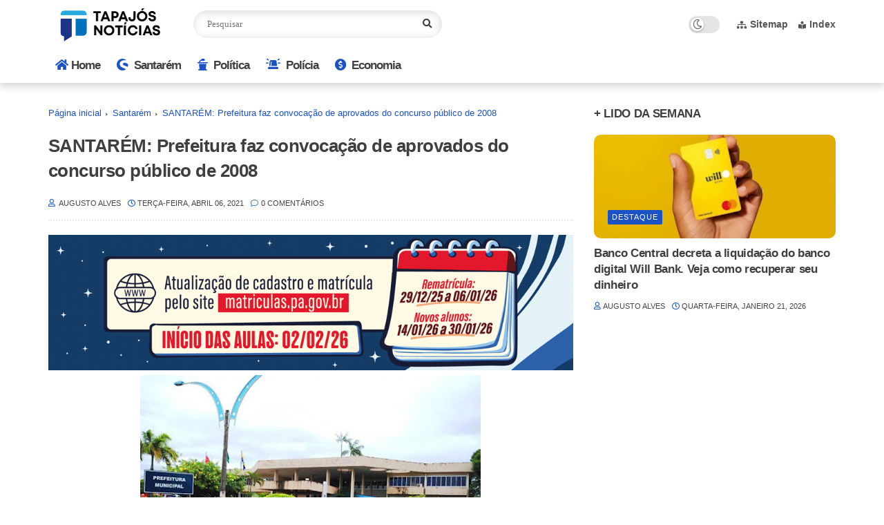

--- FILE ---
content_type: text/html; charset=utf-8
request_url: https://www.google.com/recaptcha/api2/aframe
body_size: 248
content:
<!DOCTYPE HTML><html><head><meta http-equiv="content-type" content="text/html; charset=UTF-8"></head><body><script nonce="bylj34D6oUOP55c6Sg1eiQ">/** Anti-fraud and anti-abuse applications only. See google.com/recaptcha */ try{var clients={'sodar':'https://pagead2.googlesyndication.com/pagead/sodar?'};window.addEventListener("message",function(a){try{if(a.source===window.parent){var b=JSON.parse(a.data);var c=clients[b['id']];if(c){var d=document.createElement('img');d.src=c+b['params']+'&rc='+(localStorage.getItem("rc::a")?sessionStorage.getItem("rc::b"):"");window.document.body.appendChild(d);sessionStorage.setItem("rc::e",parseInt(sessionStorage.getItem("rc::e")||0)+1);localStorage.setItem("rc::h",'1769542857237');}}}catch(b){}});window.parent.postMessage("_grecaptcha_ready", "*");}catch(b){}</script></body></html>

--- FILE ---
content_type: text/javascript; charset=UTF-8
request_url: https://www.tapajosnoticias.com.br/feeds/posts/default/-/Economia?alt=json-in-script&callback=related_results_labels&max-results=6
body_size: 9504
content:
// API callback
related_results_labels({"version":"1.0","encoding":"UTF-8","feed":{"xmlns":"http://www.w3.org/2005/Atom","xmlns$openSearch":"http://a9.com/-/spec/opensearchrss/1.0/","xmlns$blogger":"http://schemas.google.com/blogger/2008","xmlns$georss":"http://www.georss.org/georss","xmlns$gd":"http://schemas.google.com/g/2005","xmlns$thr":"http://purl.org/syndication/thread/1.0","id":{"$t":"tag:blogger.com,1999:blog-5167571802362426580"},"updated":{"$t":"2026-01-26T21:49:24.384-03:00"},"category":[{"term":"destaque"},{"term":"Pará"},{"term":"Santarém"},{"term":"política"},{"term":"saúde"},{"term":"Bolsonaro"},{"term":"COVID-19"},{"term":"Economia"},{"term":"Lula"},{"term":"Eleições"},{"term":"Barbalho"},{"term":"governo"},{"term":"Amazônia"},{"term":"COVID19"},{"term":"pandemia"},{"term":"dinheiro"},{"term":"Amazonas"},{"term":"Belém"},{"term":"Educação"},{"term":"STF"},{"term":"turismo"},{"term":"Bolsonarismo"},{"term":"crise"},{"term":"internet"},{"term":"meio ambiente"},{"term":"Itaituba"},{"term":"futebol"},{"term":"COP 30"},{"term":"Emprego"},{"term":"isolamento social"},{"term":"Alter do Chão"},{"term":"cultura"},{"term":"mojuí dos campos"},{"term":"Belterra"},{"term":"Trump"},{"term":"crime"},{"term":"segurança"},{"term":"Oriximiná"},{"term":"Alenquer"},{"term":"petrobras"},{"term":"Brasília"},{"term":"Moraes"},{"term":"polícia federal"},{"term":"Monte Alegre"},{"term":"PT"},{"term":"Juruti"},{"term":"golpe"},{"term":"sociedade"},{"term":"manaus"},{"term":"tucuruí"},{"term":"Altamira"},{"term":"CPI"},{"term":"Flamengo"},{"term":"Mato Grosso"},{"term":"Rússia"},{"term":"Tapajós"},{"term":"pix"},{"term":"Amapá"},{"term":"Equatorial"},{"term":"Israel"},{"term":"Parintins"},{"term":"guerra"},{"term":"marabá"},{"term":"Gol"},{"term":"Nélio"},{"term":"São Paulo"},{"term":"ananindeua"},{"term":"cop-30"},{"term":"copa américa"},{"term":"correios"},{"term":"mega da virada"},{"term":"novo progresso"},{"term":"EUA"},{"term":"Nordeste"},{"term":"globo"},{"term":"ibama"},{"term":"porto alegre"},{"term":"venezuela"},{"term":"óbidos"},{"term":"CNH"},{"term":"Jacareacanga"},{"term":"Lago do Juá"},{"term":"MRN"},{"term":"Paysandu"},{"term":"Santa Catarina"},{"term":"TSE"},{"term":"acre"},{"term":"alagamento"},{"term":"animais"},{"term":"anvisa"},{"term":"azul"},{"term":"bragança"},{"term":"carnaval"},{"term":"maranhão"},{"term":"polícia"},{"term":"prainha"},{"term":"rio grande do sul"},{"term":"senado"},{"term":"uruará"},{"term":"6x1"},{"term":"BBB 22"},{"term":"CBF"},{"term":"COP30"},{"term":"FAMEP"},{"term":"Facebook"},{"term":"INSS"},{"term":"JK"},{"term":"Moro"},{"term":"PRF"},{"term":"Regina Duarte"},{"term":"Remo"},{"term":"UFPA"},{"term":"Ucrânia"},{"term":"Vale"},{"term":"Zona Franca de Manaus"},{"term":"ansiedade"},{"term":"apagão"},{"term":"arco norte"},{"term":"aveiro"},{"term":"barcarena"},{"term":"benevides"},{"term":"brasil"},{"term":"cametá"},{"term":"cassino"},{"term":"celular"},{"term":"clima"},{"term":"colombia"},{"term":"concurso"},{"term":"copa do mundo"},{"term":"elon musk"},{"term":"faro"},{"term":"fluminense"},{"term":"garantido"},{"term":"greve"},{"term":"instagram"},{"term":"macapá"},{"term":"maconha"},{"term":"marituba"},{"term":"papa"},{"term":"psol"},{"term":"religião"},{"term":"rio de janeiro"},{"term":"roraima"},{"term":"seleção"},{"term":"urina preta"},{"term":"varíola"},{"term":"xingu"},{"term":"ANPD"},{"term":"Adrilles"},{"term":"Amazônia Fashion Weekend"},{"term":"Arthur Lira"},{"term":"BBB23"},{"term":"BBB24"},{"term":"COP27"},{"term":"CPMI"},{"term":"Caixa"},{"term":"Casa do Celular"},{"term":"Casa do Saulo"},{"term":"China"},{"term":"Cobra Kai"},{"term":"Coopernorte"},{"term":"Curuai"},{"term":"Damares"},{"term":"Faro Terra Santa"},{"term":"Hadouken Sushi"},{"term":"Henderson"},{"term":"Jô Soares"},{"term":"Karatê Kid"},{"term":"Lago Grande"},{"term":"Lei Maria da Penha"},{"term":"Lena Pinto"},{"term":"Lázaro"},{"term":"MDB"},{"term":"MEI"},{"term":"MTST"},{"term":"Mato Grosso do Sul"},{"term":"Mia Khalifa"},{"term":"Mounjaro"},{"term":"Nikolas Ferreira"},{"term":"OAB"},{"term":"PF"},{"term":"Pabllo Vittar"},{"term":"Pantanal"},{"term":"Registro"},{"term":"Renilce Nicodemos"},{"term":"Rock in Rio"},{"term":"Rurópolis"},{"term":"SMT"},{"term":"Saraiva"},{"term":"Simone"},{"term":"Sérgio Reis"},{"term":"TV 3.0"},{"term":"The Guardian"},{"term":"Time"},{"term":"Tucumã"},{"term":"Uber"},{"term":"Wladimir Costa"},{"term":"absorvente"},{"term":"acidente"},{"term":"agentes de trânsito"},{"term":"agressão"},{"term":"ainda estou aqui"},{"term":"alexandre"},{"term":"anafalbetismo"},{"term":"argentina"},{"term":"autismo"},{"term":"auxilio brasil"},{"term":"açai"},{"term":"banco central"},{"term":"banco master"},{"term":"band"},{"term":"belo monte"},{"term":"biden"},{"term":"boletos"},{"term":"café"},{"term":"canaã dos carajás"},{"term":"caprichoso"},{"term":"carla zambelli"},{"term":"cartão"},{"term":"casamento"},{"term":"castanha"},{"term":"celso"},{"term":"celso sabino"},{"term":"chuva"},{"term":"cia"},{"term":"cigarro"},{"term":"ciro gomes"},{"term":"colgate"},{"term":"cosanpa"},{"term":"cuiabá"},{"term":"círio"},{"term":"delta"},{"term":"despacho gratuito"},{"term":"diversidade sexual"},{"term":"drogas"},{"term":"enenergia solar"},{"term":"escala"},{"term":"espanha"},{"term":"etanol"},{"term":"falsificada"},{"term":"farinha"},{"term":"flanelhinha"},{"term":"funk"},{"term":"garimpo"},{"term":"garimpo ilegal"},{"term":"gasolina"},{"term":"gaza"},{"term":"google"},{"term":"gramado"},{"term":"gusttavo lima"},{"term":"haddad"},{"term":"hungria"},{"term":"imposto seletivo"},{"term":"inflação"},{"term":"jader"},{"term":"janja"},{"term":"jornalismo"},{"term":"jovem pan"},{"term":"juros"},{"term":"kids pretos"},{"term":"latam"},{"term":"lira"},{"term":"lotofácil"},{"term":"luciano"},{"term":"maduro"},{"term":"marco temporal"},{"term":"medicamento"},{"term":"minas gerais"},{"term":"mosqueiro"},{"term":"mst"},{"term":"natal"},{"term":"norte"},{"term":"pablo"},{"term":"para"},{"term":"paragominas"},{"term":"paraná"},{"term":"parazão"},{"term":"pernambuco"},{"term":"pescador"},{"term":"pets"},{"term":"placa de trânsito"},{"term":"porto velho"},{"term":"portugal"},{"term":"previdência"},{"term":"prisão"},{"term":"professores"},{"term":"páscoa"},{"term":"quadrinhos"},{"term":"racismo"},{"term":"real"},{"term":"receita"},{"term":"recife"},{"term":"record"},{"term":"rede sociail"},{"term":"reforma"},{"term":"rio madeira"},{"term":"sairé"},{"term":"salinas"},{"term":"salvador"},{"term":"sant"},{"term":"seca"},{"term":"silvio santos"},{"term":"sinop"},{"term":"spaten"},{"term":"stanley"},{"term":"starlink"},{"term":"stj"},{"term":"sucuri"},{"term":"superman"},{"term":"suzane von"},{"term":"tambaqui"},{"term":"tiktok"},{"term":"trairão"},{"term":"trânsito"},{"term":"ubatuba"},{"term":"ufopa"},{"term":"uso de carroça"},{"term":"vasco"},{"term":"violência"},{"term":"zambelli"}],"title":{"type":"text","$t":"Tapajós Notícias "},"subtitle":{"type":"html","$t":"Blog a serviço da população de Santarém, da região Oeste do Pará e do futuro Estado do Tapajós. (Contato: 93-991237724 - Email: blogaugustoalves@hotmail.com)"},"link":[{"rel":"http://schemas.google.com/g/2005#feed","type":"application/atom+xml","href":"https:\/\/www.tapajosnoticias.com.br\/feeds\/posts\/default"},{"rel":"self","type":"application/atom+xml","href":"https:\/\/www.blogger.com\/feeds\/5167571802362426580\/posts\/default\/-\/Economia?alt=json-in-script\u0026max-results=6"},{"rel":"alternate","type":"text/html","href":"https:\/\/www.tapajosnoticias.com.br\/search\/label\/Economia"},{"rel":"hub","href":"http://pubsubhubbub.appspot.com/"},{"rel":"next","type":"application/atom+xml","href":"https:\/\/www.blogger.com\/feeds\/5167571802362426580\/posts\/default\/-\/Economia\/-\/Economia?alt=json-in-script\u0026start-index=7\u0026max-results=6"}],"author":[{"name":{"$t":"Unknown"},"email":{"$t":"noreply@blogger.com"},"gd$image":{"rel":"http://schemas.google.com/g/2005#thumbnail","width":"16","height":"16","src":"https:\/\/img1.blogblog.com\/img\/b16-rounded.gif"}}],"generator":{"version":"7.00","uri":"http://www.blogger.com","$t":"Blogger"},"openSearch$totalResults":{"$t":"244"},"openSearch$startIndex":{"$t":"1"},"openSearch$itemsPerPage":{"$t":"6"},"entry":[{"id":{"$t":"tag:blogger.com,1999:blog-5167571802362426580.post-5994745216009387983"},"published":{"$t":"2023-08-09T12:01:00.005-03:00"},"updated":{"$t":"2023-08-09T12:01:51.568-03:00"},"category":[{"scheme":"http://www.blogger.com/atom/ns#","term":"destaque"},{"scheme":"http://www.blogger.com/atom/ns#","term":"Economia"},{"scheme":"http://www.blogger.com/atom/ns#","term":"Lula"}],"title":{"type":"text","$t":"Governo Lula vai propor um reajuste de R$ 101 reais no salário mínimo para o próximo ano "},"content":{"type":"html","$t":"\u003Cp\u003E\u003C\/p\u003E\u003Cdiv style=\"text-align: center;\"\u003E\u003Cimg border=\"0\" src=\"https:\/\/blogger.googleusercontent.com\/img\/b\/R29vZ2xl\/AVvXsEh_x28es9RuhEF0Q2K6Q8hQIYmg0yHLccOh4pwgK2pIXduzduwwJQPCqaWpgFwTZ6g-qDrDQ7s8Tgg3D3dLiSQWgvSnYMAQqAWQFUhPGYeu9KHcyy1Nn8pPXIix_q91IM60rEKFNIqs9PR90WHsj4m2jHKcPI5x5Hhhm6NK5UwuglU46GpeHcwhY-XN2lA\/s16000\/lula%20em%20santar%C3%A9m%20no%20Par%C3%A1.jpg\" \/\u003E\u003C\/div\u003E\u003Cdiv style=\"text-align: center;\"\u003E\u003Cspan style=\"font-family: arial; font-size: medium;\"\u003E\u003Cb\u003EPresidente Lula\u0026nbsp;\u003C\/b\u003E\u003C\/span\u003E\u003C\/div\u003E\u003Cp\u003E\u003C\/p\u003E\u003Cspan style=\"font-family: arial; font-size: large;\"\u003EO governo de Luiz Inácio Lula da Silva (PT) prevê que o valor do salário mínimo deva alcançar R$ 1.421 no ano que vem.\u003C\/span\u003E\u003Cdiv\u003E\u003Cspan style=\"font-family: arial; font-size: large;\"\u003E\u003Cbr \/\u003E\u003C\/span\u003E\u003C\/div\u003E\u003Cdiv\u003E\u003Cspan style=\"font-family: arial; font-size: large;\"\u003E\u0026nbsp;A cifra segue a fórmula de correção da política de valorização proposta pelo Executivo, que inclui reajuste pela inflação do ano anterior mais a variação do PIB (Produto Interno Bruto) de dois anos antes (neste caso, a alta de 2,9% observada em 2022).\u003Cbr \/\u003E\u003Cbr \/\u003ECom esse novo dado, baliza as contas da proposta de Orçamento 2024, que será enviada pelo governo até 31 de agosto.\u0026nbsp;\u003C\/span\u003E\u003C\/div\u003E\u003Cdiv\u003E\u003Cspan style=\"font-family: arial; font-size: large;\"\u003E\u003Cbr \/\u003E\u003C\/span\u003E\u003C\/div\u003E\u003Cdiv\u003E\u003Cspan style=\"font-family: arial; font-size: large;\"\u003EAtualmente, o piso nacional do salário mínimo é de \u003Ci\u003ER$ 1.320\u003C\/i\u003E, após Lula ter concedido um reajuste adicional a partir do dia 1º de maio.\u0026nbsp;\u003C\/span\u003E\u003C\/div\u003E\u003Cdiv\u003E\u003Cspan style=\"font-family: arial; font-size: large;\"\u003E\u003Cbr \/\u003E\u003C\/span\u003E\u003C\/div\u003E\u003Cdiv\u003E\u003Cspan style=\"font-family: arial; font-size: large;\"\u003EO presidente prometeu, ainda na campanha eleitoral, que ia retomar a política de valorização do mínimo que vigorou em gestões anteriores do Governo Federal.\u003C\/span\u003E\u003C\/div\u003E"},"link":[{"rel":"replies","type":"application/atom+xml","href":"https:\/\/www.tapajosnoticias.com.br\/feeds\/5994745216009387983\/comments\/default","title":"Postar comentários"},{"rel":"replies","type":"text/html","href":"https:\/\/www.tapajosnoticias.com.br\/2023\/08\/governo-lula-vai-propor-um-reajuste-de.html#comment-form","title":"0 Comentários"},{"rel":"edit","type":"application/atom+xml","href":"https:\/\/www.blogger.com\/feeds\/5167571802362426580\/posts\/default\/5994745216009387983"},{"rel":"self","type":"application/atom+xml","href":"https:\/\/www.blogger.com\/feeds\/5167571802362426580\/posts\/default\/5994745216009387983"},{"rel":"alternate","type":"text/html","href":"https:\/\/www.tapajosnoticias.com.br\/2023\/08\/governo-lula-vai-propor-um-reajuste-de.html","title":"Governo Lula vai propor um reajuste de R$ 101 reais no salário mínimo para o próximo ano "}],"author":[{"name":{"$t":"AUGUSTO ALVES "},"uri":{"$t":"http:\/\/www.blogger.com\/profile\/09942595981112048210"},"email":{"$t":"noreply@blogger.com"},"gd$image":{"rel":"http://schemas.google.com/g/2005#thumbnail","width":"32","height":"32","src":"\/\/blogger.googleusercontent.com\/img\/b\/R29vZ2xl\/AVvXsEj44pRWHE5a-7uzPKcDvep6cBKf8WJwtLatbR7PdAXf8Se2V6vPhUHFYEx9KiG-08oQjAILCZN-lT-p2O9MF_EuzpYgjL9wEoF1VUF2D5ffie41DJX74oQNjULI4DsGiMY\/s113\/perfil+augusto.jpg"}}],"media$thumbnail":{"xmlns$media":"http://search.yahoo.com/mrss/","url":"https:\/\/blogger.googleusercontent.com\/img\/b\/R29vZ2xl\/AVvXsEh_x28es9RuhEF0Q2K6Q8hQIYmg0yHLccOh4pwgK2pIXduzduwwJQPCqaWpgFwTZ6g-qDrDQ7s8Tgg3D3dLiSQWgvSnYMAQqAWQFUhPGYeu9KHcyy1Nn8pPXIix_q91IM60rEKFNIqs9PR90WHsj4m2jHKcPI5x5Hhhm6NK5UwuglU46GpeHcwhY-XN2lA\/s72-c\/lula%20em%20santar%C3%A9m%20no%20Par%C3%A1.jpg","height":"72","width":"72"},"thr$total":{"$t":"0"}},{"id":{"$t":"tag:blogger.com,1999:blog-5167571802362426580.post-8056566174263671382"},"published":{"$t":"2023-06-30T08:55:00.003-03:00"},"updated":{"$t":"2023-06-30T09:00:05.196-03:00"},"category":[{"scheme":"http://www.blogger.com/atom/ns#","term":"destaque"},{"scheme":"http://www.blogger.com/atom/ns#","term":"Economia"},{"scheme":"http://www.blogger.com/atom/ns#","term":"Lula"}],"title":{"type":"text","$t":"Governo Lula cria regras para compras internacionais de até US$ 50 dólares na internet"},"content":{"type":"html","$t":"\u003Cdiv style=\"text-align: center;\"\u003E\u003Cdiv class=\"separator\" style=\"clear: both; text-align: center;\"\u003E\u003Ca href=\"https:\/\/blogger.googleusercontent.com\/img\/b\/R29vZ2xl\/AVvXsEgfGEv4xq_0iIcLB3TSYjhcNMWD2sIB87rioBHNDDImz9FINVxm1nAYrf_J0r34RbFucuB7LDBFhmpXQtFQv4kIW77YJQwcXKnC3L-ZwcfU9qU6REniezwUHlGPlzACB5-2Ohn27J6JRDUi7GWh-jzkKrdg26v0VLOzeCq1XTH1mtHqmX5GFrpaNWkQ03g\/s599\/empresas%20internacionais.jpg\" style=\"margin-left: 1em; margin-right: 1em;\"\u003E\u003Cimg border=\"0\" data-original-height=\"312\" data-original-width=\"599\" src=\"https:\/\/blogger.googleusercontent.com\/img\/b\/R29vZ2xl\/AVvXsEgfGEv4xq_0iIcLB3TSYjhcNMWD2sIB87rioBHNDDImz9FINVxm1nAYrf_J0r34RbFucuB7LDBFhmpXQtFQv4kIW77YJQwcXKnC3L-ZwcfU9qU6REniezwUHlGPlzACB5-2Ohn27J6JRDUi7GWh-jzkKrdg26v0VLOzeCq1XTH1mtHqmX5GFrpaNWkQ03g\/s16000\/empresas%20internacionais.jpg\" \/\u003E\u003C\/a\u003E\u003C\/div\u003E\u003Cbr \/\u003E\u003C\/div\u003E\u003Cspan style=\"font-family: arial; font-size: large;\"\u003EO Ministério da Fazenda\u0026nbsp;publicou uma portaria com novas regras para compras internacionais feitas pela internet, nesta sexta-feira (30). Pela norma, o \u003Ci\u003Egoverno vai deixar de cobrar o Imposto de Importação para compras on-line de até US$ 50\u003C\/i\u003E, desde que as empresas entrem em um programa da Receita e recolham tributos estaduais.\u003Cbr \/\u003E\u003Cbr \/\u003EAntes, todas as compras de importados eram taxadas, independentemente do valor. A isenção de US$ 50 que existia era restrita apenas para remessas internacionais entre pessoas físicas. Ou seja, empresas estavam fora desta isenção.\u003C\/span\u003E\u003Cdiv\u003E\u003Cdiv\u003E\u003Cblockquote\u003E\u003Cspan style=\"color: #0b5394; font-family: arial; font-size: large;\"\u003E\u003Cb\u003EPela portaria publicada nesta sexta-feira, as compras on-line de até US$ 50 feitas em empresas que não cumprirem com as novas regras do governo continuarão sendo taxadas. A medida começa a valer a partir de 1º de agosto.\u003C\/b\u003E\u003C\/span\u003E\u003C\/blockquote\u003E\u003C\/div\u003E\u003Cdiv\u003E\u003Cdiv\u003E\u003Cspan style=\"font-family: arial; font-size: large;\"\u003EAs regras do programa ao qual as empresas terão de aderir também foram publicadas nesta sexta-feira por meio de uma Instrução Normativa da Secretaria Especial da Receita Federal. A medida cria uma série de critérios para empresas de comércio eletrônico, como:\u003Cbr \/\u003E\u003Cul style=\"text-align: left;\"\u003E\u003Cli\u003E\u003Cspan style=\"font-family: arial; font-size: large;\"\u003Efazer o repasse dos impostos cobrados;\u003C\/span\u003E\u003C\/li\u003E\u003C\/ul\u003E\u003C\/span\u003E\u003Cdiv\u003E\u003Cspan style=\"font-family: arial; font-size: large;\"\u003E\u003Cul style=\"text-align: left;\"\u003E\u003Cli\u003E\u003Cspan style=\"font-family: arial; font-size: large;\"\u003Edetalhar para o consumidor informações sobre os valores de impostos, tarifas postais e demais despesas;\u003C\/span\u003E\u003C\/li\u003E\u003C\/ul\u003E\u003C\/span\u003E\u003C\/div\u003E\u003Cdiv\u003E\u003Cspan style=\"font-family: arial; font-size: large;\"\u003E\u003Cul style=\"text-align: left;\"\u003E\u003Cli\u003E\u003Cspan style=\"font-family: arial; font-size: large;\"\u003Ecolocar no pacote enviado ao consumidor de maneira visível, no campo do remetente, a marca e o nome da empresa em questão;\u003C\/span\u003E\u003C\/li\u003E\u003C\/ul\u003E\u003C\/span\u003E\u003C\/div\u003E\u003Cdiv\u003E\u003Cspan style=\"font-family: arial; font-size: large;\"\u003E\u003Cul style=\"text-align: left;\"\u003E\u003Cli\u003E\u003Cspan style=\"font-family: arial; font-size: large;\"\u003Erealizar o combate ao descaminho e contrabando.\u003C\/span\u003E\u003C\/li\u003E\u003C\/ul\u003EO Ministério da Fazenda também determinou que as empresas recolham o Imposto sobre a Circulação de Mercadorias e Serviços (ICMS) para que as compras de até US$ 50 não recebam o Imposto de Importação.\u003Cbr \/\u003E\u003Cbr \/\u003EEm relação à portaria publicada nesta sexta-feira, a regra vale exclusivamente para compras feitas em empresas de comércio eletrônico, nacionais ou estrangeiras.\u003Cbr \/\u003E\u003Cbr \/\u003E\u003Cbr \/\u003E\u003C\/span\u003E\u003C\/div\u003E\u003C\/div\u003E\u003C\/div\u003E\u003C\/div\u003E"},"link":[{"rel":"replies","type":"application/atom+xml","href":"https:\/\/www.tapajosnoticias.com.br\/feeds\/8056566174263671382\/comments\/default","title":"Postar comentários"},{"rel":"replies","type":"text/html","href":"https:\/\/www.tapajosnoticias.com.br\/2023\/06\/governo-lula-cria-regras-para-compras.html#comment-form","title":"0 Comentários"},{"rel":"edit","type":"application/atom+xml","href":"https:\/\/www.blogger.com\/feeds\/5167571802362426580\/posts\/default\/8056566174263671382"},{"rel":"self","type":"application/atom+xml","href":"https:\/\/www.blogger.com\/feeds\/5167571802362426580\/posts\/default\/8056566174263671382"},{"rel":"alternate","type":"text/html","href":"https:\/\/www.tapajosnoticias.com.br\/2023\/06\/governo-lula-cria-regras-para-compras.html","title":"Governo Lula cria regras para compras internacionais de até US$ 50 dólares na internet"}],"author":[{"name":{"$t":"AUGUSTO ALVES "},"uri":{"$t":"http:\/\/www.blogger.com\/profile\/09942595981112048210"},"email":{"$t":"noreply@blogger.com"},"gd$image":{"rel":"http://schemas.google.com/g/2005#thumbnail","width":"32","height":"32","src":"\/\/blogger.googleusercontent.com\/img\/b\/R29vZ2xl\/AVvXsEj44pRWHE5a-7uzPKcDvep6cBKf8WJwtLatbR7PdAXf8Se2V6vPhUHFYEx9KiG-08oQjAILCZN-lT-p2O9MF_EuzpYgjL9wEoF1VUF2D5ffie41DJX74oQNjULI4DsGiMY\/s113\/perfil+augusto.jpg"}}],"media$thumbnail":{"xmlns$media":"http://search.yahoo.com/mrss/","url":"https:\/\/blogger.googleusercontent.com\/img\/b\/R29vZ2xl\/AVvXsEgfGEv4xq_0iIcLB3TSYjhcNMWD2sIB87rioBHNDDImz9FINVxm1nAYrf_J0r34RbFucuB7LDBFhmpXQtFQv4kIW77YJQwcXKnC3L-ZwcfU9qU6REniezwUHlGPlzACB5-2Ohn27J6JRDUi7GWh-jzkKrdg26v0VLOzeCq1XTH1mtHqmX5GFrpaNWkQ03g\/s72-c\/empresas%20internacionais.jpg","height":"72","width":"72"},"thr$total":{"$t":"0"}},{"id":{"$t":"tag:blogger.com,1999:blog-5167571802362426580.post-505615263634004528"},"published":{"$t":"2023-03-01T15:10:00.004-03:00"},"updated":{"$t":"2023-03-01T15:10:21.611-03:00"},"category":[{"scheme":"http://www.blogger.com/atom/ns#","term":"destaque"},{"scheme":"http://www.blogger.com/atom/ns#","term":"Economia"}],"title":{"type":"text","$t":"AVISO: Bancos 'renegociam dívidas' em atraso a partir desta quarta-feira (1°); veja como funciona "},"content":{"type":"html","$t":"\u003Cp\u003E\u003C\/p\u003E\u003Cdiv style=\"text-align: center;\"\u003E\u003Cimg border=\"0\" src=\"https:\/\/blogger.googleusercontent.com\/img\/b\/R29vZ2xl\/AVvXsEgH4m6QJYMEP_Lta8YuAfxc4GFTDbsEiNEAp0j-_QiDi1Ty2x-cYdCmmZ1y4iGoEAczQ2Ik3A0n_AOWTGGM98GsJxCGDtH33qLdyosg0YF6GPkwpezQnzo60FKHO7Blf1z2QZRKCDfQwgqwI_FzURivj6oy2c9r2KXLFD_jRcu8obySSZsEzzXj3-dg\/s16000\/bancos%20renegocia%C3%A7%C3%A3o.jpg\" \/\u003E\u003C\/div\u003E\u003Cp\u003E\u003C\/p\u003E\u003Cspan style=\"font-family: arial; font-size: large;\"\u003EBrasileiros que estão com dívidas em atraso junto a bancos terão a oportunidade de renegociar esses débitos com as instituições financeiras a partir desta quarta-feira (1º), durante o Mutirão de Negociação e Orientação Financeira.\u0026nbsp;\u003C\/span\u003E\u003Cdiv\u003E\u003Cspan style=\"font-family: arial; font-size: large;\"\u003E\u003Cbr \/\u003E\u003C\/span\u003E\u003C\/div\u003E\u003Cdiv\u003E\u003Cspan style=\"font-family: arial; font-size: large;\"\u003EA ação é promovida pela Federação Brasileira de Bancos (Febraban) em parceria com o Banco Central do Brasil, a Secretaria Nacional do Consumidor (Senacon) e os Procons de todo o país. \u003Cb\u003EA campanha vai até o dia 31 de março\u003C\/b\u003E.\u003Cbr \/\u003E\u003Cbr \/\u003EEstão na lista de negociação as dívidas no cartão de crédito, cheque especial, crédito consignado e demais modalidades de crédito, com exceção das que tenham bens dados em garantia, como veículos, motocicletas e imóveis.\u003Cbr \/\u003E\u003Cbr \/\u003ESerá possível renegociar débitos em atraso diretamente com os bancos, em seus canais na internet, telefone e agências, ou pelo portal\u0026nbsp;\u003Ca href=\"https:\/\/www.consumidor.gov.br\/\"\u003E\u003Cb\u003Econsumidor.gov.br.\u003C\/b\u003E\u003C\/a\u003E\u0026nbsp;\u003C\/span\u003E\u003C\/div\u003E\u003Cdiv\u003E\u003Cspan style=\"font-family: arial; font-size: large;\"\u003E\u003Cbr \/\u003E\u003C\/span\u003E\u003C\/div\u003E\u003Cdiv\u003E\u003Cspan style=\"font-family: arial; font-size: large;\"\u003EPara acessar a página é preciso ter senha da plataforma \u003Ci\u003E\u003Cb\u003EGov.br - nível prata ou ouro.\u003C\/b\u003E\u003C\/i\u003E\u003C\/span\u003E\u003Cp\u003E\n\n\u003Cbr \/\u003E\u003Cbr \/\u003E\u003Cbr \/\u003E\u003C\/p\u003E\u003C\/div\u003E"},"link":[{"rel":"replies","type":"application/atom+xml","href":"https:\/\/www.tapajosnoticias.com.br\/feeds\/505615263634004528\/comments\/default","title":"Postar comentários"},{"rel":"replies","type":"text/html","href":"https:\/\/www.tapajosnoticias.com.br\/2023\/03\/aviso-bancos-renegociam-dividas-em.html#comment-form","title":"0 Comentários"},{"rel":"edit","type":"application/atom+xml","href":"https:\/\/www.blogger.com\/feeds\/5167571802362426580\/posts\/default\/505615263634004528"},{"rel":"self","type":"application/atom+xml","href":"https:\/\/www.blogger.com\/feeds\/5167571802362426580\/posts\/default\/505615263634004528"},{"rel":"alternate","type":"text/html","href":"https:\/\/www.tapajosnoticias.com.br\/2023\/03\/aviso-bancos-renegociam-dividas-em.html","title":"AVISO: Bancos 'renegociam dívidas' em atraso a partir desta quarta-feira (1°); veja como funciona "}],"author":[{"name":{"$t":"AUGUSTO ALVES "},"uri":{"$t":"http:\/\/www.blogger.com\/profile\/09942595981112048210"},"email":{"$t":"noreply@blogger.com"},"gd$image":{"rel":"http://schemas.google.com/g/2005#thumbnail","width":"32","height":"32","src":"\/\/blogger.googleusercontent.com\/img\/b\/R29vZ2xl\/AVvXsEj44pRWHE5a-7uzPKcDvep6cBKf8WJwtLatbR7PdAXf8Se2V6vPhUHFYEx9KiG-08oQjAILCZN-lT-p2O9MF_EuzpYgjL9wEoF1VUF2D5ffie41DJX74oQNjULI4DsGiMY\/s113\/perfil+augusto.jpg"}}],"media$thumbnail":{"xmlns$media":"http://search.yahoo.com/mrss/","url":"https:\/\/blogger.googleusercontent.com\/img\/b\/R29vZ2xl\/AVvXsEgH4m6QJYMEP_Lta8YuAfxc4GFTDbsEiNEAp0j-_QiDi1Ty2x-cYdCmmZ1y4iGoEAczQ2Ik3A0n_AOWTGGM98GsJxCGDtH33qLdyosg0YF6GPkwpezQnzo60FKHO7Blf1z2QZRKCDfQwgqwI_FzURivj6oy2c9r2KXLFD_jRcu8obySSZsEzzXj3-dg\/s72-c\/bancos%20renegocia%C3%A7%C3%A3o.jpg","height":"72","width":"72"},"thr$total":{"$t":"0"}},{"id":{"$t":"tag:blogger.com,1999:blog-5167571802362426580.post-1567726775119544133"},"published":{"$t":"2022-12-28T13:47:00.005-03:00"},"updated":{"$t":"2022-12-28T13:47:28.197-03:00"},"category":[{"scheme":"http://www.blogger.com/atom/ns#","term":"destaque"},{"scheme":"http://www.blogger.com/atom/ns#","term":"Economia"}],"title":{"type":"text","$t":"ALERTA: Novas regras do PIX entram em vigor a partir do dia 2 de janeiro "},"content":{"type":"html","$t":"\u003Cdiv style=\"text-align: center;\"\u003E\u003Cdiv class=\"separator\" style=\"clear: both; text-align: center;\"\u003E\u003Ca href=\"https:\/\/blogger.googleusercontent.com\/img\/b\/R29vZ2xl\/AVvXsEjXJHQ95QDpafxPSnzpFJF73Aa9K-nlcP9NXxuNvXDvh57N6e8vr1gASTyxYngU7eVmn0BEEGb4EMgirUo0jbd-KwwSMVEXlyGbJsL4rbJ702sHwZDzPnFwqeCDyMn9-6xujx9PbBYpHSbx4lclZjdWn5T2GaUbFNIQGLUObuhLdZm6EI4Q0gWRUjOF\/s600\/mudan%C3%A7as%20no%20pix.jpg\" imageanchor=\"1\" style=\"margin-left: 1em; margin-right: 1em;\"\u003E\u003Cimg border=\"0\" data-original-height=\"337\" data-original-width=\"600\" src=\"https:\/\/blogger.googleusercontent.com\/img\/b\/R29vZ2xl\/AVvXsEjXJHQ95QDpafxPSnzpFJF73Aa9K-nlcP9NXxuNvXDvh57N6e8vr1gASTyxYngU7eVmn0BEEGb4EMgirUo0jbd-KwwSMVEXlyGbJsL4rbJ702sHwZDzPnFwqeCDyMn9-6xujx9PbBYpHSbx4lclZjdWn5T2GaUbFNIQGLUObuhLdZm6EI4Q0gWRUjOF\/s16000\/mudan%C3%A7as%20no%20pix.jpg\" \/\u003E\u003C\/a\u003E\u003C\/div\u003E\u003Cbr \/\u003E\u003C\/div\u003E\u003Cspan style=\"font-family: arial; font-size: large;\"\u003EA partir desta segunda-feira (02\/01), entram em vigor as novas regras do PIX, que estão focadas em três mudanças fundamentais. As alterações envolvem novos limites, estabelecimento de um horário noturno e também dispõe sobre o \u003Ci\u003EPIX Saque,\u003C\/i\u003E \u003Ci\u003EPIX Troco\u003C\/i\u003E, modalidade criada recentemente. Os ajustes realizados vão abranger mais de 138 milhões de usuários cadastrados no sistema desenvolvido pelo Banco Central.\u003Cbr \/\u003E\u003Cbr \/\u003EAs mudanças fazem parte de uma atualização prevista na Instrução Normativa 331, publicada no dia 01 de dezembro passado. O objetivo da autoridade monetária com a iniciativa é simplificar a implementação. Ao mesmo tempo, o BC quer aprimorar a experiência dos usuários ao efetuar a gestão de limites por meio de aplicativos, com a manutenção do mesmo nível de segurança.\u003Cbr \/\u003E\u003Cbr \/\u003E\u003Cb\u003EConfira as mudanças:\u003Cbr \/\u003E\u003C\/b\u003E\u003Cbr \/\u003E\u003Cb\u003ENovos limites\u003C\/b\u003E\u003Cbr \/\u003E\u003Cbr \/\u003E\u003C\/span\u003E\u003Cdiv\u003E\u003Cspan style=\"font-family: arial; font-size: large;\"\u003EA partir de agora, os bancos deixam de ser obrigados a estabelecer um limite de valor para as transações via PIX. Por outro lado, as instituições financeiras precisam determinar um período específico de tempo. Se o usuário tiver R$ 20 mil, por exemplo, ele pode usar esse montante em uma única transação.\u003Cbr \/\u003E\u003Cbr \/\u003EÉ importante ressaltar que as regras para as pessoas mudarem os limites não foram alterados. Quem quiser aumentar o limite deverá informar ao banco qual deve ser o novo valor e o mesmo poderá levar até 48 horas para ser reajustado.\u003Cbr \/\u003E\u003Cbr \/\u003E\u003Cb\u003EHorário noturno\u003C\/b\u003E\u003Cbr \/\u003E\u003Cbr \/\u003E\u003C\/span\u003E\u003C\/div\u003E\u003Cdiv\u003E\u003Cspan style=\"font-family: arial; font-size: large;\"\u003EEm relação a esse período, os bancos não vão precisar mais oferecer opção de definir regras especiais em horários noturnos. Atualmente, as instituições fazem limitações de transferências das 20h às 6h, limitados em R$ 1 mil. No entanto, a expectativa é de que grande parte dos bancos ainda devem optar por essa regra. O objetivo é manter, de alguma forma, a segurança dos usuários.\u003Cbr \/\u003E\u003Cbr \/\u003E\u003Cb\u003E\u003Ci\u003EPIX Saque,\u003C\/i\u003E \u003Ci\u003EPIX Troco\u003C\/i\u003E\u003C\/b\u003E\u003Cbr \/\u003E\u003Cbr \/\u003E\u003C\/span\u003E\u003C\/div\u003E\u003Cdiv\u003E\u003Cspan style=\"font-family: arial; font-size: large;\"\u003EA instrução do Banco Central também prevê uma alteração nos limites para retirada de dinheiro, por meio do PIX Saque PIX Troco. As transações para obter dinheiro em espécie passam agora de R$ 500 para R$ 3 mil durante o dia. À noite, passam de R$ 100 para R$ 1 mil.\u003C\/span\u003E\u003C\/div\u003E"},"link":[{"rel":"replies","type":"application/atom+xml","href":"https:\/\/www.tapajosnoticias.com.br\/feeds\/1567726775119544133\/comments\/default","title":"Postar comentários"},{"rel":"replies","type":"text/html","href":"https:\/\/www.tapajosnoticias.com.br\/2022\/12\/alerta-novas-regras-do-pix-entram-em.html#comment-form","title":"0 Comentários"},{"rel":"edit","type":"application/atom+xml","href":"https:\/\/www.blogger.com\/feeds\/5167571802362426580\/posts\/default\/1567726775119544133"},{"rel":"self","type":"application/atom+xml","href":"https:\/\/www.blogger.com\/feeds\/5167571802362426580\/posts\/default\/1567726775119544133"},{"rel":"alternate","type":"text/html","href":"https:\/\/www.tapajosnoticias.com.br\/2022\/12\/alerta-novas-regras-do-pix-entram-em.html","title":"ALERTA: Novas regras do PIX entram em vigor a partir do dia 2 de janeiro "}],"author":[{"name":{"$t":"AUGUSTO ALVES "},"uri":{"$t":"http:\/\/www.blogger.com\/profile\/09942595981112048210"},"email":{"$t":"noreply@blogger.com"},"gd$image":{"rel":"http://schemas.google.com/g/2005#thumbnail","width":"32","height":"32","src":"\/\/blogger.googleusercontent.com\/img\/b\/R29vZ2xl\/AVvXsEj44pRWHE5a-7uzPKcDvep6cBKf8WJwtLatbR7PdAXf8Se2V6vPhUHFYEx9KiG-08oQjAILCZN-lT-p2O9MF_EuzpYgjL9wEoF1VUF2D5ffie41DJX74oQNjULI4DsGiMY\/s113\/perfil+augusto.jpg"}}],"media$thumbnail":{"xmlns$media":"http://search.yahoo.com/mrss/","url":"https:\/\/blogger.googleusercontent.com\/img\/b\/R29vZ2xl\/AVvXsEjXJHQ95QDpafxPSnzpFJF73Aa9K-nlcP9NXxuNvXDvh57N6e8vr1gASTyxYngU7eVmn0BEEGb4EMgirUo0jbd-KwwSMVEXlyGbJsL4rbJ702sHwZDzPnFwqeCDyMn9-6xujx9PbBYpHSbx4lclZjdWn5T2GaUbFNIQGLUObuhLdZm6EI4Q0gWRUjOF\/s72-c\/mudan%C3%A7as%20no%20pix.jpg","height":"72","width":"72"},"thr$total":{"$t":"0"}},{"id":{"$t":"tag:blogger.com,1999:blog-5167571802362426580.post-5780581000881191111"},"published":{"$t":"2022-09-02T10:44:00.003-03:00"},"updated":{"$t":"2022-09-02T10:44:20.115-03:00"},"category":[{"scheme":"http://www.blogger.com/atom/ns#","term":"Bolsonaro"},{"scheme":"http://www.blogger.com/atom/ns#","term":"destaque"},{"scheme":"http://www.blogger.com/atom/ns#","term":"Economia"}],"title":{"type":"text","$t":"POLÊMICA: Se for reeleito, Bolsonaro sugere taxar lucros de empresas para pagar Auxilio Brasil "},"content":{"type":"html","$t":"\u003Cdiv style=\"text-align: center;\"\u003E\u003Cdiv class=\"separator\" style=\"clear: both; text-align: center;\"\u003E\u003Ca href=\"https:\/\/blogger.googleusercontent.com\/img\/b\/R29vZ2xl\/AVvXsEjcHI1Opla_CZnSlKK8OX8NO_fhwH0j5lyOD82D30JNcBeUphExuENzVwJKQWQpZUUnPiteDAVk27JUIaZXIz7yoLr6D-NicBzI5IFseE33EYphd-JXVUusu2mofBfMAfWmaFUqr_HmQwvjUhN41NY8lKPSjnw4srziM7ZrWHBBkM7lbKhWn1pundl_\/s600\/bolsonaro%20e%20taxar%20lucros.jpg\" imageanchor=\"1\" style=\"margin-left: 1em; margin-right: 1em;\"\u003E\u003Cimg border=\"0\" data-original-height=\"339\" data-original-width=\"600\" src=\"https:\/\/blogger.googleusercontent.com\/img\/b\/R29vZ2xl\/AVvXsEjcHI1Opla_CZnSlKK8OX8NO_fhwH0j5lyOD82D30JNcBeUphExuENzVwJKQWQpZUUnPiteDAVk27JUIaZXIz7yoLr6D-NicBzI5IFseE33EYphd-JXVUusu2mofBfMAfWmaFUqr_HmQwvjUhN41NY8lKPSjnw4srziM7ZrWHBBkM7lbKhWn1pundl_\/s16000\/bolsonaro%20e%20taxar%20lucros.jpg\" \/\u003E\u003C\/a\u003E\u003C\/div\u003E\u003Cbr \/\u003E\u003C\/div\u003E\u003Cspan style=\"font-family: arial; font-size: large;\"\u003EO presidente Jair Bolsonaro (PL) afirmou nesta quinta-feira (1º), que o governo pode\u003Ci\u003E taxar lucros e dividendos\u003C\/i\u003E para custear a continuidade do pagamento do Auxilio Brasil com parcelas de R$ 600 no ano que vem.\u003Cbr \/\u003E\u003Cbr \/\u003EEm sua live semanal, Bolsonaro disse que a taxação de dividendos incidiria sobre quem ganha mais de R$ 400 mil por mês. Ele ainda afirmou que o governo pode tentar ampliar o estado de emergência.\u003Cbr \/\u003E\u003Cbr \/\u003E\u003Ci\u003E“Da onde virá os R$ 200 extras para pagarmos os R$ 600 a partir do ano que vem? De dois possíveis lugares: primeiro, se a guerra continuar lá fora, continuamos a emergência aqui. Da mesma forma que nós passamos os R$ 200, se vota uma proposta de emenda à constituição e o parlamento vai ser favorável. A esquerda vai discursar contra e vai votar favorável. E a outra forma é a taxação de lucros e dividendos para quem ganha acima de 400 mil reais por mês. O pessoal paga imposto bem pequeno, o certo seria pagar 27% disso tudo, se não quer, a proposta da equipe econômica é 15%, está abaixo da pessoa física, que pega 27%.”\u003C\/i\u003E\u003C\/span\u003E"},"link":[{"rel":"replies","type":"application/atom+xml","href":"https:\/\/www.tapajosnoticias.com.br\/feeds\/5780581000881191111\/comments\/default","title":"Postar comentários"},{"rel":"replies","type":"text/html","href":"https:\/\/www.tapajosnoticias.com.br\/2022\/09\/polemica-se-for-reeleito-bolsonaro.html#comment-form","title":"0 Comentários"},{"rel":"edit","type":"application/atom+xml","href":"https:\/\/www.blogger.com\/feeds\/5167571802362426580\/posts\/default\/5780581000881191111"},{"rel":"self","type":"application/atom+xml","href":"https:\/\/www.blogger.com\/feeds\/5167571802362426580\/posts\/default\/5780581000881191111"},{"rel":"alternate","type":"text/html","href":"https:\/\/www.tapajosnoticias.com.br\/2022\/09\/polemica-se-for-reeleito-bolsonaro.html","title":"POLÊMICA: Se for reeleito, Bolsonaro sugere taxar lucros de empresas para pagar Auxilio Brasil "}],"author":[{"name":{"$t":"AUGUSTO ALVES "},"uri":{"$t":"http:\/\/www.blogger.com\/profile\/09942595981112048210"},"email":{"$t":"noreply@blogger.com"},"gd$image":{"rel":"http://schemas.google.com/g/2005#thumbnail","width":"32","height":"32","src":"\/\/blogger.googleusercontent.com\/img\/b\/R29vZ2xl\/AVvXsEj44pRWHE5a-7uzPKcDvep6cBKf8WJwtLatbR7PdAXf8Se2V6vPhUHFYEx9KiG-08oQjAILCZN-lT-p2O9MF_EuzpYgjL9wEoF1VUF2D5ffie41DJX74oQNjULI4DsGiMY\/s113\/perfil+augusto.jpg"}}],"media$thumbnail":{"xmlns$media":"http://search.yahoo.com/mrss/","url":"https:\/\/blogger.googleusercontent.com\/img\/b\/R29vZ2xl\/AVvXsEjcHI1Opla_CZnSlKK8OX8NO_fhwH0j5lyOD82D30JNcBeUphExuENzVwJKQWQpZUUnPiteDAVk27JUIaZXIz7yoLr6D-NicBzI5IFseE33EYphd-JXVUusu2mofBfMAfWmaFUqr_HmQwvjUhN41NY8lKPSjnw4srziM7ZrWHBBkM7lbKhWn1pundl_\/s72-c\/bolsonaro%20e%20taxar%20lucros.jpg","height":"72","width":"72"},"thr$total":{"$t":"0"}},{"id":{"$t":"tag:blogger.com,1999:blog-5167571802362426580.post-5880045412091057875"},"published":{"$t":"2022-08-22T16:26:00.002-03:00"},"updated":{"$t":"2022-08-22T16:30:57.856-03:00"},"category":[{"scheme":"http://www.blogger.com/atom/ns#","term":"destaque"},{"scheme":"http://www.blogger.com/atom/ns#","term":"Economia"}],"title":{"type":"text","$t":"ABSURDO: Brasil tem a 2ª tarifa de energia elétrica mais cara do mundo; veja o primeiro lugar "},"content":{"type":"html","$t":"\u003Cdiv class=\"separator\" style=\"clear: both; text-align: center;\"\u003E\u003Ca href=\"https:\/\/blogger.googleusercontent.com\/img\/b\/R29vZ2xl\/AVvXsEiVmMpzVTQCJhkBtuEcGAFYxj2NxPtxTKqyMXho8IFqIQlK9IWVn8sCts7BoR_ysfS_A8RuKrw75FpuoAMINEtMC7ut2jpQhqKEt7aUd9DJG9syiEXelftcbuGDRB6fdpO2Oqu6yhDbN5m0iJyv1v_0WiTy2_AX2Fd3zSYr23dKBWY8Nq9qJag8QZ5P\/s599\/linha%20de%20transmiss%C3%A3o.jpg\" style=\"margin-left: 1em; margin-right: 1em;\"\u003E\u003Cimg border=\"0\" data-original-height=\"326\" data-original-width=\"599\" src=\"https:\/\/blogger.googleusercontent.com\/img\/b\/R29vZ2xl\/AVvXsEiVmMpzVTQCJhkBtuEcGAFYxj2NxPtxTKqyMXho8IFqIQlK9IWVn8sCts7BoR_ysfS_A8RuKrw75FpuoAMINEtMC7ut2jpQhqKEt7aUd9DJG9syiEXelftcbuGDRB6fdpO2Oqu6yhDbN5m0iJyv1v_0WiTy2_AX2Fd3zSYr23dKBWY8Nq9qJag8QZ5P\/s16000\/linha%20de%20transmiss%C3%A3o.jpg\" \/\u003E\u003C\/a\u003E\u003C\/div\u003E\u003Cdiv class=\"separator\" style=\"clear: both; text-align: center;\"\u003E\u003Cbr \/\u003E\u003C\/div\u003E\u003Cspan style=\"font-family: arial; font-size: large;\"\u003EUma recente pesquisa divulgada a partir de dados da Abrace (Associação dos Grandes Consumidores Industriais de Energia e de Consumidores Livres), mostra que o Brasil ocupa o segundo lugar no ranking mundial de contas de luz mais caras do mundo.\u0026nbsp;\u003C\/span\u003E\u003Cdiv\u003E\u003Cspan style=\"font-family: arial; font-size: large;\"\u003E\u003Cbr \/\u003E\u003C\/span\u003E\u003C\/div\u003E\u003Cdiv\u003E\u003Cspan style=\"font-family: arial; font-size: large;\"\u003ENos últimos cinco anos, o custo da energia elétrica brasileira aumentou 47%, o que contribuiu para que o país subisse de posição na lista, ficando apenas atrás da Colômbia.\u003Cbr \/\u003E\u003Cbr \/\u003E\u003C\/span\u003E\u003C\/div\u003E\u003Cdiv\u003E\u003Cspan style=\"font-family: arial; font-size: large;\"\u003EAlém da Colômbia e Brasil, no topo do ranking entre os mais caros estão: Turquia (3º), Chile (4°), e Portugal (5°). No final do ranking, entre os cinco países com a energia mais barata, estão Noruega, Luxemburgo, Estados Unidos, Canadá e Suíça, respectivamente.\u003Cbr \/\u003E\u003Cbr \/\u003ESegundo o levantamento, do total do custo pago pelos consumidores, apenas 53,5% são efetivamente utilizados para a geração, transmissão e distribuição da energia.\u0026nbsp;\u003C\/span\u003E\u003C\/div\u003E\u003Cdiv\u003E\u003Cspan style=\"font-family: arial; font-size: large;\"\u003E\u003Cbr \/\u003E\u003C\/span\u003E\u003C\/div\u003E\u003Cdiv\u003E\u003Cspan style=\"font-family: arial; font-size: large;\"\u003EOs vilões estão nos outros 46,5% restantes, que são compostos por taxas, furtos, impostos e ineficiências.\u003C\/span\u003E\u003C\/div\u003E\u003Cdiv\u003E\u003Cspan style=\"font-family: arial; font-size: large;\"\u003E\u003Cbr \/\u003E\u003C\/span\u003E\u003C\/div\u003E\u003Cdiv\u003E\u003Cdiv style=\"text-align: center;\"\u003E\u003Cdiv class=\"separator\" style=\"clear: both; text-align: center;\"\u003E\u003Ca href=\"https:\/\/blogger.googleusercontent.com\/img\/b\/R29vZ2xl\/AVvXsEj4AhS28Ppt3CYskXjaZRt3p0esEDS-3Ro__R0wDuNDSlyhdMB8qOXMOorhXxyU3lwE4IWOPL5UE-tqwCM75CmGpCFmow1CzQnOUmNlcxylQscML5PyxYu-NqiE8WvD2fq0ugL8_Ay2ehb8fD6G8E1oNJVU8uFfjK23MXUNOUJfOksnKHhLaM4XRZNV\/s802\/tarifa%20de%20energia.png\" style=\"margin-left: 1em; margin-right: 1em;\"\u003E\u003Cimg border=\"0\" data-original-height=\"802\" data-original-width=\"600\" src=\"https:\/\/blogger.googleusercontent.com\/img\/b\/R29vZ2xl\/AVvXsEj4AhS28Ppt3CYskXjaZRt3p0esEDS-3Ro__R0wDuNDSlyhdMB8qOXMOorhXxyU3lwE4IWOPL5UE-tqwCM75CmGpCFmow1CzQnOUmNlcxylQscML5PyxYu-NqiE8WvD2fq0ugL8_Ay2ehb8fD6G8E1oNJVU8uFfjK23MXUNOUJfOksnKHhLaM4XRZNV\/s16000\/tarifa%20de%20energia.png\" \/\u003E\u003C\/a\u003E\u003C\/div\u003E\u003Cbr \/\u003E\u003Cspan style=\"font-family: arial; font-size: x-large;\"\u003E\u003Cbr \/\u003E\u003C\/span\u003E\u003C\/div\u003E\u003Cp\u003E\u0026nbsp;\u003C\/p\u003E\u003C\/div\u003E"},"link":[{"rel":"replies","type":"application/atom+xml","href":"https:\/\/www.tapajosnoticias.com.br\/feeds\/5880045412091057875\/comments\/default","title":"Postar comentários"},{"rel":"replies","type":"text/html","href":"https:\/\/www.tapajosnoticias.com.br\/2022\/08\/absurdo-brasil-tem-2-tarifa-de-energia.html#comment-form","title":"0 Comentários"},{"rel":"edit","type":"application/atom+xml","href":"https:\/\/www.blogger.com\/feeds\/5167571802362426580\/posts\/default\/5880045412091057875"},{"rel":"self","type":"application/atom+xml","href":"https:\/\/www.blogger.com\/feeds\/5167571802362426580\/posts\/default\/5880045412091057875"},{"rel":"alternate","type":"text/html","href":"https:\/\/www.tapajosnoticias.com.br\/2022\/08\/absurdo-brasil-tem-2-tarifa-de-energia.html","title":"ABSURDO: Brasil tem a 2ª tarifa de energia elétrica mais cara do mundo; veja o primeiro lugar "}],"author":[{"name":{"$t":"AUGUSTO ALVES "},"uri":{"$t":"http:\/\/www.blogger.com\/profile\/09942595981112048210"},"email":{"$t":"noreply@blogger.com"},"gd$image":{"rel":"http://schemas.google.com/g/2005#thumbnail","width":"32","height":"32","src":"\/\/blogger.googleusercontent.com\/img\/b\/R29vZ2xl\/AVvXsEj44pRWHE5a-7uzPKcDvep6cBKf8WJwtLatbR7PdAXf8Se2V6vPhUHFYEx9KiG-08oQjAILCZN-lT-p2O9MF_EuzpYgjL9wEoF1VUF2D5ffie41DJX74oQNjULI4DsGiMY\/s113\/perfil+augusto.jpg"}}],"media$thumbnail":{"xmlns$media":"http://search.yahoo.com/mrss/","url":"https:\/\/blogger.googleusercontent.com\/img\/b\/R29vZ2xl\/AVvXsEiVmMpzVTQCJhkBtuEcGAFYxj2NxPtxTKqyMXho8IFqIQlK9IWVn8sCts7BoR_ysfS_A8RuKrw75FpuoAMINEtMC7ut2jpQhqKEt7aUd9DJG9syiEXelftcbuGDRB6fdpO2Oqu6yhDbN5m0iJyv1v_0WiTy2_AX2Fd3zSYr23dKBWY8Nq9qJag8QZ5P\/s72-c\/linha%20de%20transmiss%C3%A3o.jpg","height":"72","width":"72"},"thr$total":{"$t":"0"}}]}});

--- FILE ---
content_type: text/javascript; charset=UTF-8
request_url: https://www.tapajosnoticias.com.br/feeds/posts/default/-/Santar%C3%A9m?alt=json-in-script&callback=related_results_labels&max-results=6
body_size: 14591
content:
// API callback
related_results_labels({"version":"1.0","encoding":"UTF-8","feed":{"xmlns":"http://www.w3.org/2005/Atom","xmlns$openSearch":"http://a9.com/-/spec/opensearchrss/1.0/","xmlns$blogger":"http://schemas.google.com/blogger/2008","xmlns$georss":"http://www.georss.org/georss","xmlns$gd":"http://schemas.google.com/g/2005","xmlns$thr":"http://purl.org/syndication/thread/1.0","id":{"$t":"tag:blogger.com,1999:blog-5167571802362426580"},"updated":{"$t":"2026-01-26T21:49:24.384-03:00"},"category":[{"term":"destaque"},{"term":"Pará"},{"term":"Santarém"},{"term":"política"},{"term":"saúde"},{"term":"Bolsonaro"},{"term":"COVID-19"},{"term":"Economia"},{"term":"Lula"},{"term":"Eleições"},{"term":"Barbalho"},{"term":"governo"},{"term":"Amazônia"},{"term":"COVID19"},{"term":"pandemia"},{"term":"dinheiro"},{"term":"Amazonas"},{"term":"Belém"},{"term":"Educação"},{"term":"STF"},{"term":"turismo"},{"term":"Bolsonarismo"},{"term":"crise"},{"term":"internet"},{"term":"meio ambiente"},{"term":"Itaituba"},{"term":"futebol"},{"term":"COP 30"},{"term":"Emprego"},{"term":"isolamento social"},{"term":"Alter do Chão"},{"term":"cultura"},{"term":"mojuí dos campos"},{"term":"Belterra"},{"term":"Trump"},{"term":"crime"},{"term":"segurança"},{"term":"Oriximiná"},{"term":"Alenquer"},{"term":"petrobras"},{"term":"Brasília"},{"term":"Moraes"},{"term":"polícia federal"},{"term":"Monte Alegre"},{"term":"PT"},{"term":"Juruti"},{"term":"golpe"},{"term":"sociedade"},{"term":"manaus"},{"term":"tucuruí"},{"term":"Altamira"},{"term":"CPI"},{"term":"Flamengo"},{"term":"Mato Grosso"},{"term":"Rússia"},{"term":"Tapajós"},{"term":"pix"},{"term":"Amapá"},{"term":"Equatorial"},{"term":"Israel"},{"term":"Parintins"},{"term":"guerra"},{"term":"marabá"},{"term":"Gol"},{"term":"Nélio"},{"term":"São Paulo"},{"term":"ananindeua"},{"term":"cop-30"},{"term":"copa américa"},{"term":"correios"},{"term":"mega da virada"},{"term":"novo progresso"},{"term":"EUA"},{"term":"Nordeste"},{"term":"globo"},{"term":"ibama"},{"term":"porto alegre"},{"term":"venezuela"},{"term":"óbidos"},{"term":"CNH"},{"term":"Jacareacanga"},{"term":"Lago do Juá"},{"term":"MRN"},{"term":"Paysandu"},{"term":"Santa Catarina"},{"term":"TSE"},{"term":"acre"},{"term":"alagamento"},{"term":"animais"},{"term":"anvisa"},{"term":"azul"},{"term":"bragança"},{"term":"carnaval"},{"term":"maranhão"},{"term":"polícia"},{"term":"prainha"},{"term":"rio grande do sul"},{"term":"senado"},{"term":"uruará"},{"term":"6x1"},{"term":"BBB 22"},{"term":"CBF"},{"term":"COP30"},{"term":"FAMEP"},{"term":"Facebook"},{"term":"INSS"},{"term":"JK"},{"term":"Moro"},{"term":"PRF"},{"term":"Regina Duarte"},{"term":"Remo"},{"term":"UFPA"},{"term":"Ucrânia"},{"term":"Vale"},{"term":"Zona Franca de Manaus"},{"term":"ansiedade"},{"term":"apagão"},{"term":"arco norte"},{"term":"aveiro"},{"term":"barcarena"},{"term":"benevides"},{"term":"brasil"},{"term":"cametá"},{"term":"cassino"},{"term":"celular"},{"term":"clima"},{"term":"colombia"},{"term":"concurso"},{"term":"copa do mundo"},{"term":"elon musk"},{"term":"faro"},{"term":"fluminense"},{"term":"garantido"},{"term":"greve"},{"term":"instagram"},{"term":"macapá"},{"term":"maconha"},{"term":"marituba"},{"term":"papa"},{"term":"psol"},{"term":"religião"},{"term":"rio de janeiro"},{"term":"roraima"},{"term":"seleção"},{"term":"urina preta"},{"term":"varíola"},{"term":"xingu"},{"term":"ANPD"},{"term":"Adrilles"},{"term":"Amazônia Fashion Weekend"},{"term":"Arthur Lira"},{"term":"BBB23"},{"term":"BBB24"},{"term":"COP27"},{"term":"CPMI"},{"term":"Caixa"},{"term":"Casa do Celular"},{"term":"Casa do Saulo"},{"term":"China"},{"term":"Cobra Kai"},{"term":"Coopernorte"},{"term":"Curuai"},{"term":"Damares"},{"term":"Faro Terra Santa"},{"term":"Hadouken Sushi"},{"term":"Henderson"},{"term":"Jô Soares"},{"term":"Karatê Kid"},{"term":"Lago Grande"},{"term":"Lei Maria da Penha"},{"term":"Lena Pinto"},{"term":"Lázaro"},{"term":"MDB"},{"term":"MEI"},{"term":"MTST"},{"term":"Mato Grosso do Sul"},{"term":"Mia Khalifa"},{"term":"Mounjaro"},{"term":"Nikolas Ferreira"},{"term":"OAB"},{"term":"PF"},{"term":"Pabllo Vittar"},{"term":"Pantanal"},{"term":"Registro"},{"term":"Renilce Nicodemos"},{"term":"Rock in Rio"},{"term":"Rurópolis"},{"term":"SMT"},{"term":"Saraiva"},{"term":"Simone"},{"term":"Sérgio Reis"},{"term":"TV 3.0"},{"term":"The Guardian"},{"term":"Time"},{"term":"Tucumã"},{"term":"Uber"},{"term":"Wladimir Costa"},{"term":"absorvente"},{"term":"acidente"},{"term":"agentes de trânsito"},{"term":"agressão"},{"term":"ainda estou aqui"},{"term":"alexandre"},{"term":"anafalbetismo"},{"term":"argentina"},{"term":"autismo"},{"term":"auxilio brasil"},{"term":"açai"},{"term":"banco central"},{"term":"banco master"},{"term":"band"},{"term":"belo monte"},{"term":"biden"},{"term":"boletos"},{"term":"café"},{"term":"canaã dos carajás"},{"term":"caprichoso"},{"term":"carla zambelli"},{"term":"cartão"},{"term":"casamento"},{"term":"castanha"},{"term":"celso"},{"term":"celso sabino"},{"term":"chuva"},{"term":"cia"},{"term":"cigarro"},{"term":"ciro gomes"},{"term":"colgate"},{"term":"cosanpa"},{"term":"cuiabá"},{"term":"círio"},{"term":"delta"},{"term":"despacho gratuito"},{"term":"diversidade sexual"},{"term":"drogas"},{"term":"enenergia solar"},{"term":"escala"},{"term":"espanha"},{"term":"etanol"},{"term":"falsificada"},{"term":"farinha"},{"term":"flanelhinha"},{"term":"funk"},{"term":"garimpo"},{"term":"garimpo ilegal"},{"term":"gasolina"},{"term":"gaza"},{"term":"google"},{"term":"gramado"},{"term":"gusttavo lima"},{"term":"haddad"},{"term":"hungria"},{"term":"imposto seletivo"},{"term":"inflação"},{"term":"jader"},{"term":"janja"},{"term":"jornalismo"},{"term":"jovem pan"},{"term":"juros"},{"term":"kids pretos"},{"term":"latam"},{"term":"lira"},{"term":"lotofácil"},{"term":"luciano"},{"term":"maduro"},{"term":"marco temporal"},{"term":"medicamento"},{"term":"minas gerais"},{"term":"mosqueiro"},{"term":"mst"},{"term":"natal"},{"term":"norte"},{"term":"pablo"},{"term":"para"},{"term":"paragominas"},{"term":"paraná"},{"term":"parazão"},{"term":"pernambuco"},{"term":"pescador"},{"term":"pets"},{"term":"placa de trânsito"},{"term":"porto velho"},{"term":"portugal"},{"term":"previdência"},{"term":"prisão"},{"term":"professores"},{"term":"páscoa"},{"term":"quadrinhos"},{"term":"racismo"},{"term":"real"},{"term":"receita"},{"term":"recife"},{"term":"record"},{"term":"rede sociail"},{"term":"reforma"},{"term":"rio madeira"},{"term":"sairé"},{"term":"salinas"},{"term":"salvador"},{"term":"sant"},{"term":"seca"},{"term":"silvio santos"},{"term":"sinop"},{"term":"spaten"},{"term":"stanley"},{"term":"starlink"},{"term":"stj"},{"term":"sucuri"},{"term":"superman"},{"term":"suzane von"},{"term":"tambaqui"},{"term":"tiktok"},{"term":"trairão"},{"term":"trânsito"},{"term":"ubatuba"},{"term":"ufopa"},{"term":"uso de carroça"},{"term":"vasco"},{"term":"violência"},{"term":"zambelli"}],"title":{"type":"text","$t":"Tapajós Notícias "},"subtitle":{"type":"html","$t":"Blog a serviço da população de Santarém, da região Oeste do Pará e do futuro Estado do Tapajós. (Contato: 93-991237724 - Email: blogaugustoalves@hotmail.com)"},"link":[{"rel":"http://schemas.google.com/g/2005#feed","type":"application/atom+xml","href":"https:\/\/www.tapajosnoticias.com.br\/feeds\/posts\/default"},{"rel":"self","type":"application/atom+xml","href":"https:\/\/www.blogger.com\/feeds\/5167571802362426580\/posts\/default\/-\/Santar%C3%A9m?alt=json-in-script\u0026max-results=6"},{"rel":"alternate","type":"text/html","href":"https:\/\/www.tapajosnoticias.com.br\/search\/label\/Santar%C3%A9m"},{"rel":"hub","href":"http://pubsubhubbub.appspot.com/"},{"rel":"next","type":"application/atom+xml","href":"https:\/\/www.blogger.com\/feeds\/5167571802362426580\/posts\/default\/-\/Santar%C3%A9m\/-\/Santar%C3%A9m?alt=json-in-script\u0026start-index=7\u0026max-results=6"}],"author":[{"name":{"$t":"Unknown"},"email":{"$t":"noreply@blogger.com"},"gd$image":{"rel":"http://schemas.google.com/g/2005#thumbnail","width":"16","height":"16","src":"https:\/\/img1.blogblog.com\/img\/b16-rounded.gif"}}],"generator":{"version":"7.00","uri":"http://www.blogger.com","$t":"Blogger"},"openSearch$totalResults":{"$t":"1381"},"openSearch$startIndex":{"$t":"1"},"openSearch$itemsPerPage":{"$t":"6"},"entry":[{"id":{"$t":"tag:blogger.com,1999:blog-5167571802362426580.post-1285654293295023925"},"published":{"$t":"2026-01-26T17:35:00.007-03:00"},"updated":{"$t":"2026-01-26T17:55:53.472-03:00"},"category":[{"scheme":"http://www.blogger.com/atom/ns#","term":"destaque"},{"scheme":"http://www.blogger.com/atom/ns#","term":"Pará"},{"scheme":"http://www.blogger.com/atom/ns#","term":"Santarém"}],"title":{"type":"text","$t":"Queda na movimentação de passageiros pode inviabilizar novos investimentos no Aeroporto de Santarém "},"content":{"type":"html","$t":"\u003Cp style=\"text-align: center;\"\u003E\u0026nbsp;\u003C\/p\u003E\u003Cdiv class=\"separator\" style=\"clear: both; text-align: center;\"\u003E\u003Ca href=\"https:\/\/blogger.googleusercontent.com\/img\/b\/R29vZ2xl\/AVvXsEhBm6VDh7yBlrvj2qG_7ZkZicnGSK1oUs4eB4a278tYHhBHYakr6pdpwGRAhfvKLt3IHMO9O7L9Fq0eWfds2X5Wvx9r4xQMaCCNlBaCckfeGi86K-DOiHJuROvWnzT0re5a7Lfpiitkvw3AZHmouR0nqC7u94pVKeBACOQP3l6pmQWJPp7OzRLp1p0H6n0\/s600\/aeroporto%20de%20santar%C3%A9m%202025.jpg\" style=\"margin-left: 1em; margin-right: 1em;\"\u003E\u003Cimg border=\"0\" data-original-height=\"344\" data-original-width=\"600\" src=\"https:\/\/blogger.googleusercontent.com\/img\/b\/R29vZ2xl\/AVvXsEhBm6VDh7yBlrvj2qG_7ZkZicnGSK1oUs4eB4a278tYHhBHYakr6pdpwGRAhfvKLt3IHMO9O7L9Fq0eWfds2X5Wvx9r4xQMaCCNlBaCckfeGi86K-DOiHJuROvWnzT0re5a7Lfpiitkvw3AZHmouR0nqC7u94pVKeBACOQP3l6pmQWJPp7OzRLp1p0H6n0\/s16000\/aeroporto%20de%20santar%C3%A9m%202025.jpg\" \/\u003E\u003C\/a\u003E\u003C\/div\u003E\u003Cdiv class=\"separator\" style=\"clear: both; text-align: center;\"\u003E\u003Cspan style=\"font-family: arial; font-size: medium;\"\u003E\u003Cb\u003EAeroporto de Santarém\u003C\/b\u003E\u003C\/span\u003E\u003C\/div\u003E\u003Cp\u003E\u003C\/p\u003E\u003Cspan style=\"font-family: arial; font-size: large;\"\u003ENa comparação entre os anos de 2024 e 2025, ocorreu uma queda na movimentação de embarque e desembarque de passageiros no Aeroporto de Santarém, no Oeste do Pará.\u0026nbsp;\u003Cbr \/\u003E\u003Cul style=\"text-align: left;\"\u003E\u003Cli\u003E\u003Cspan style=\"font-family: arial; font-size: large;\"\u003E\u003Cb\u003E2024:\u003C\/b\u003E cerca de \u003Cb\u003E523,6 mil passageiros\u003C\/b\u003E entre embarques e desembarques no aeroporto de Santarém.\u003C\/span\u003E\u003C\/li\u003E\u003Cli\u003E\u003Cspan style=\"font-family: arial; font-size: large;\"\u003E\u003Cb\u003E2025\u003C\/b\u003E: cerca de\u003Cb\u003E 507,5 mil passageiros\u003C\/b\u003E no mesmo indicador.\u003C\/span\u003E\u003C\/li\u003E\u003C\/ul\u003E\u003C\/span\u003E\u003Cspan style=\"font-family: arial; font-size: large;\"\u003EEsses números causam preocupação com relação aos investimentos estruturais no Aeroporto, que atualmente é controlado pela empresa Aena, que tem um contrato de concessão com\u0026nbsp;\u003Cb\u003E\u003Ci\u003Eduração de 30 anos.\u003C\/i\u003E\u003C\/b\u003E\u003C\/span\u003E\u003Cspan style=\"font-family: arial; font-size: large;\"\u003E\u003Cdiv\u003E\u003Cbr \/\u003E\u003C\/div\u003E\u003Cdiv\u003E\u003Cb\u003EA questão é que:\u0026nbsp;\u003C\/b\u003E\u003C\/div\u003E\u003Cdiv\u003E\u003Cbr \/\u003E\u003C\/div\u003E\u003Cdiv\u003E1) caso a movimentação de passageiros continue caindo nos próximos anos, a empresa Aena vai reduzir seus investimentos em ampliação do Aeroporto, pois o contrato de concessão determina que os investimentos serão proporcionais ao crescimento da movimentação de passageiros.\u0026nbsp;\u003C\/div\u003E\u003Cdiv\u003E\u003Cbr \/\u003E\u003C\/div\u003E\u003Cdiv\u003E2) Se ocorrer a redução de passageiros, ano após ano, não haverá investimentos.\u0026nbsp;\u003C\/div\u003E\u003Cdiv\u003E\u003Cbr \/\u003E\u003C\/div\u003E\u003Cdiv\u003E\u003Cb\u003ETURISMO EM SANTARÉM\u003C\/b\u003E\u003C\/div\u003E\u003Cdiv\u003E\u003Cbr \/\u003E\u003C\/div\u003E\u003Cdiv\u003EFazer turismo em Santarém, não está sendo muito atrativo, o que vem causando queda na movimentação de passageiros no Aeroporto de Santarém.\u0026nbsp;\u003C\/div\u003E\u003Cdiv\u003E\u003Cbr \/\u003E\u003C\/div\u003E\u003Cb\u003E\u003Cspan style=\"color: #990000;\"\u003EAcesso aéreo caro e pouco diversificado:\u003C\/span\u003E\u003C\/b\u003E\u003Cbr \/\u003E\u003Cbr \/\u003E1) Poucas opções de voos e horários;\u003Cbr \/\u003E\u003Cbr \/\u003E2) Passagens aéreas caras, especialmente fora da alta temporada;\u003Cbr \/\u003E\u003Cbr \/\u003E3) Forte dependência de conexões por Belém, Manaus ou Brasília.\u003C\/span\u003E\u003Cdiv\u003E\u003Cspan style=\"font-family: arial; font-size: large;\"\u003E\u003Cbr \/\u003E\u003C\/span\u003E\u003Cspan style=\"font-family: arial; font-size: large;\"\u003E\u003Cb\u003E\u003Cspan style=\"color: #990000;\"\u003ERede hoteleira e serviços desiguais:\u003C\/span\u003E\u003C\/b\u003E\u003Cbr \/\u003E\u003Cbr \/\u003E1) Bons hotéis existem, mas são concentrados na parte urbana da cidade e caros na alta temporada;\u003Cbr \/\u003E\u003Cbr \/\u003E2) Falta de padrão de qualidade em parte da hospedagem e da alimentação;\u003Cbr \/\u003E\u003Cbr \/\u003E3) Atendimento turístico nem sempre profissionalizado (idiomas, informação, hospitalidade).\u003C\/span\u003E\u003C\/div\u003E\u003Cdiv\u003E\u003Cbr \/\u003E\u003C\/div\u003E\u003Cspan style=\"font-family: arial; font-size: large;\"\u003E\u003Cb\u003E\u003Cspan style=\"color: #990000;\"\u003EMobilidade e transporte turístico:\u003C\/span\u003E\u003C\/b\u003E\u003Cbr \/\u003E\u003Cbr \/\u003E1) Transporte público limitado para áreas turísticas;\u003Cbr \/\u003E\u003Cbr \/\u003E2) Poucas opções organizadas de transporte turístico, city tour ou roteiros integrados;\u003Cbr \/\u003E\u003Cbr \/\u003E3) Acesso a comunidades ribeirinhas e praias fluviais depende muito de barcos informais.\u003C\/span\u003E\u003Cdiv\u003E\u003Cbr \/\u003E\u003C\/div\u003E"},"link":[{"rel":"replies","type":"application/atom+xml","href":"https:\/\/www.tapajosnoticias.com.br\/feeds\/1285654293295023925\/comments\/default","title":"Postar comentários"},{"rel":"replies","type":"text/html","href":"https:\/\/www.tapajosnoticias.com.br\/2026\/01\/queda-na-movimentacao-de-passageiros.html#comment-form","title":"0 Comentários"},{"rel":"edit","type":"application/atom+xml","href":"https:\/\/www.blogger.com\/feeds\/5167571802362426580\/posts\/default\/1285654293295023925"},{"rel":"self","type":"application/atom+xml","href":"https:\/\/www.blogger.com\/feeds\/5167571802362426580\/posts\/default\/1285654293295023925"},{"rel":"alternate","type":"text/html","href":"https:\/\/www.tapajosnoticias.com.br\/2026\/01\/queda-na-movimentacao-de-passageiros.html","title":"Queda na movimentação de passageiros pode inviabilizar novos investimentos no Aeroporto de Santarém "}],"author":[{"name":{"$t":"AUGUSTO ALVES "},"uri":{"$t":"http:\/\/www.blogger.com\/profile\/09942595981112048210"},"email":{"$t":"noreply@blogger.com"},"gd$image":{"rel":"http://schemas.google.com/g/2005#thumbnail","width":"32","height":"32","src":"\/\/blogger.googleusercontent.com\/img\/b\/R29vZ2xl\/AVvXsEj44pRWHE5a-7uzPKcDvep6cBKf8WJwtLatbR7PdAXf8Se2V6vPhUHFYEx9KiG-08oQjAILCZN-lT-p2O9MF_EuzpYgjL9wEoF1VUF2D5ffie41DJX74oQNjULI4DsGiMY\/s113\/perfil+augusto.jpg"}}],"media$thumbnail":{"xmlns$media":"http://search.yahoo.com/mrss/","url":"https:\/\/blogger.googleusercontent.com\/img\/b\/R29vZ2xl\/AVvXsEhBm6VDh7yBlrvj2qG_7ZkZicnGSK1oUs4eB4a278tYHhBHYakr6pdpwGRAhfvKLt3IHMO9O7L9Fq0eWfds2X5Wvx9r4xQMaCCNlBaCckfeGi86K-DOiHJuROvWnzT0re5a7Lfpiitkvw3AZHmouR0nqC7u94pVKeBACOQP3l6pmQWJPp7OzRLp1p0H6n0\/s72-c\/aeroporto%20de%20santar%C3%A9m%202025.jpg","height":"72","width":"72"},"thr$total":{"$t":"0"}},{"id":{"$t":"tag:blogger.com,1999:blog-5167571802362426580.post-4093782847638980262"},"published":{"$t":"2026-01-25T10:42:00.001-03:00"},"updated":{"$t":"2026-01-25T10:46:34.887-03:00"},"category":[{"scheme":"http://www.blogger.com/atom/ns#","term":"destaque"},{"scheme":"http://www.blogger.com/atom/ns#","term":"Pará"},{"scheme":"http://www.blogger.com/atom/ns#","term":"Santarém"}],"title":{"type":"text","$t":"\"A difícil arte de dirigir em Santarém\". Por José Ronaldo Campos"},"content":{"type":"html","$t":"\u003Cdiv class=\"separator\" style=\"clear: both; text-align: center;\"\u003E\u003Ca href=\"https:\/\/blogger.googleusercontent.com\/img\/b\/R29vZ2xl\/AVvXsEiJmACShCg2Iu5dqVp1cYMBwSI7yOAVJZPx_w0mAD8f3fL8PSSf_JAxJv-91arPkUun2mK6HAg6KG-KaGI4sG3qzHFFVxo1IqUNKZYWENztlw99-bkuPghi0M6iyfgp70FXrvcM3BLHTAYuNalonkpcBVnknvml1g-JrWusjKFXUSoHodfBWQlOC8yTtHM\/s600\/jos%C3%A9%20ronaldo%20e%20acidente.jpg\" style=\"margin-left: 1em; margin-right: 1em;\"\u003E\u003Cimg border=\"0\" data-original-height=\"311\" data-original-width=\"600\" src=\"https:\/\/blogger.googleusercontent.com\/img\/b\/R29vZ2xl\/AVvXsEiJmACShCg2Iu5dqVp1cYMBwSI7yOAVJZPx_w0mAD8f3fL8PSSf_JAxJv-91arPkUun2mK6HAg6KG-KaGI4sG3qzHFFVxo1IqUNKZYWENztlw99-bkuPghi0M6iyfgp70FXrvcM3BLHTAYuNalonkpcBVnknvml1g-JrWusjKFXUSoHodfBWQlOC8yTtHM\/s16000\/jos%C3%A9%20ronaldo%20e%20acidente.jpg\" \/\u003E\u003C\/a\u003E\u003C\/div\u003E\u003Cp\u003E\u003Cspan style=\"font-family: arial; font-size: medium;\"\u003E\u003Cb\u003E\u003Cbr \/\u003E\u003C\/b\u003E\u003C\/span\u003E\u003C\/p\u003E\u003Cp\u003E\u003C\/p\u003E\u003Cul style=\"text-align: left;\"\u003E\u003Cli\u003E\u003Cspan style=\"color: #990000; font-family: arial; font-size: medium;\"\u003E\u003Cb\u003EPor José Ronaldo Campos\u003C\/b\u003E\u003C\/span\u003E\u003C\/li\u003E\u003C\/ul\u003E\u003Cp\u003E\u003C\/p\u003E\u003Cp\u003E\u003Cspan style=\"font-family: arial; font-size: large;\"\u003EDirigir em Santarém não é tarefa fácil: é exercício diário de paciência. Imperícia e imprudência andam de mãos dadas, como se o trânsito fosse um parque de diversões sem regras.\u003C\/span\u003E\u003C\/p\u003E\u003Cp\u003E\u003Cspan style=\"font-family: arial; font-size: large;\"\u003ECondutores seguem ao telefone, ignoram a sinalização e conduzem sem a devida atenção, olvidando a lei da física. Quem deseja chegar inteiro ao destino precisa dirigir por si e pelos outros, essência da direção defensiva. Some-se a isso a embriaguez ao volante, presença recorrente e perigosa, verdadeiro retrato do caos.\u003C\/span\u003E\u003C\/p\u003E\u003Cp\u003E\u003Cspan style=\"font-family: arial; font-size: large;\"\u003EMultas, câmeras e blitzes pouco resolvem. O problema é cultural. Falta educação no trânsito, falta empatia, falta noção de coletividade. Muitos motoristas não sabem dirigir; o pedestre, por vezes, também não colabora. A ignorância não se esconde. E, ao fim, de um modo ou de outro, alguém sempre termina, sem esperar, envolvido em acidente. Só Deus na causa.\u003C\/span\u003E\u003C\/p\u003E\u003Cp\u003E\u003Cspan style=\"font-family: arial; font-size: large;\"\u003ENão gosto de buzinar. Mas, em determinadas ocasiões, é o único recurso para evitar mal maior. Abusa-se da paciência alheia como se ela fosse infinita. E, se alguém se incomodar, paciência: conflitos no trânsito são faíscas perigosas, capazes de gerar situações inesperadas\u0026nbsp; e com graves consequências, amigo leitor.\u003C\/span\u003E\u003C\/p\u003E\u003Cp\u003E\u003Cspan style=\"font-family: arial; font-size: large;\"\u003EQuando o acidente acontece, como já aconteceu comigo, mesmo com seguro, o prejuízo é evidente. Não há como escapar do dissabor do sinistro, do desgaste do embate e da burocracia administrativa que se segue.\u003C\/span\u003E\u003C\/p\u003E\u003Cp\u003E\u003Cspan style=\"font-family: arial; font-size: large;\"\u003EDirigir bem, por aqui, é mais do que obedecer às regras: é ato de civilidade, empatia e autopreservação. Relevar os erros alheios, evitar o confronto e praticar a direção defensiva não é sinal de fraqueza, mas de sabedoria. A sua paz vale mais do que qualquer razão.\u003C\/span\u003E\u003C\/p\u003E"},"link":[{"rel":"replies","type":"application/atom+xml","href":"https:\/\/www.tapajosnoticias.com.br\/feeds\/4093782847638980262\/comments\/default","title":"Postar comentários"},{"rel":"replies","type":"text/html","href":"https:\/\/www.tapajosnoticias.com.br\/2026\/01\/a-dificil-arte-de-dirigir-em-santarem.html#comment-form","title":"0 Comentários"},{"rel":"edit","type":"application/atom+xml","href":"https:\/\/www.blogger.com\/feeds\/5167571802362426580\/posts\/default\/4093782847638980262"},{"rel":"self","type":"application/atom+xml","href":"https:\/\/www.blogger.com\/feeds\/5167571802362426580\/posts\/default\/4093782847638980262"},{"rel":"alternate","type":"text/html","href":"https:\/\/www.tapajosnoticias.com.br\/2026\/01\/a-dificil-arte-de-dirigir-em-santarem.html","title":"\"A difícil arte de dirigir em Santarém\". Por José Ronaldo Campos"}],"author":[{"name":{"$t":"AUGUSTO ALVES "},"uri":{"$t":"http:\/\/www.blogger.com\/profile\/09942595981112048210"},"email":{"$t":"noreply@blogger.com"},"gd$image":{"rel":"http://schemas.google.com/g/2005#thumbnail","width":"32","height":"32","src":"\/\/blogger.googleusercontent.com\/img\/b\/R29vZ2xl\/AVvXsEj44pRWHE5a-7uzPKcDvep6cBKf8WJwtLatbR7PdAXf8Se2V6vPhUHFYEx9KiG-08oQjAILCZN-lT-p2O9MF_EuzpYgjL9wEoF1VUF2D5ffie41DJX74oQNjULI4DsGiMY\/s113\/perfil+augusto.jpg"}}],"media$thumbnail":{"xmlns$media":"http://search.yahoo.com/mrss/","url":"https:\/\/blogger.googleusercontent.com\/img\/b\/R29vZ2xl\/AVvXsEiJmACShCg2Iu5dqVp1cYMBwSI7yOAVJZPx_w0mAD8f3fL8PSSf_JAxJv-91arPkUun2mK6HAg6KG-KaGI4sG3qzHFFVxo1IqUNKZYWENztlw99-bkuPghi0M6iyfgp70FXrvcM3BLHTAYuNalonkpcBVnknvml1g-JrWusjKFXUSoHodfBWQlOC8yTtHM\/s72-c\/jos%C3%A9%20ronaldo%20e%20acidente.jpg","height":"72","width":"72"},"thr$total":{"$t":"0"}},{"id":{"$t":"tag:blogger.com,1999:blog-5167571802362426580.post-7196161277900460891"},"published":{"$t":"2026-01-23T12:10:00.007-03:00"},"updated":{"$t":"2026-01-23T12:37:58.821-03:00"},"category":[{"scheme":"http://www.blogger.com/atom/ns#","term":"destaque"},{"scheme":"http://www.blogger.com/atom/ns#","term":"Itaituba"},{"scheme":"http://www.blogger.com/atom/ns#","term":"Pará"},{"scheme":"http://www.blogger.com/atom/ns#","term":"Santarém"}],"title":{"type":"text","$t":"Governo acelera processo para início da dragagem do Rio Tapajós. Veja os impactos que vão ocorrer"},"content":{"type":"html","$t":"\u003Cdiv class=\"separator\" style=\"clear: both; text-align: center;\"\u003E\u003Ca href=\"https:\/\/blogger.googleusercontent.com\/img\/b\/R29vZ2xl\/AVvXsEgZ09eRDb3Ps40FSdacg7MGwn1QRJ9w1v-mgjly95irKp3ddMuOHkI8wLyeH5NCKJvVcpWgp2BVhDMLwEUTOAq5bgHe4msKnFbknry8-i-AES4lRTTB3RhTGXfjul3zKoJ-yEbxfz2NS-FvbP79vOu1JDc8DmCBBdXEEMYCRnyJDfQQ9-rVUUAjTtXzGAE\/s598\/dragagem%20do%20rio%20tapaj%C3%B3s.jpg\" style=\"margin-left: 1em; margin-right: 1em;\"\u003E\u003Cimg border=\"0\" data-original-height=\"298\" data-original-width=\"598\" src=\"https:\/\/blogger.googleusercontent.com\/img\/b\/R29vZ2xl\/AVvXsEgZ09eRDb3Ps40FSdacg7MGwn1QRJ9w1v-mgjly95irKp3ddMuOHkI8wLyeH5NCKJvVcpWgp2BVhDMLwEUTOAq5bgHe4msKnFbknry8-i-AES4lRTTB3RhTGXfjul3zKoJ-yEbxfz2NS-FvbP79vOu1JDc8DmCBBdXEEMYCRnyJDfQQ9-rVUUAjTtXzGAE\/s16000\/dragagem%20do%20rio%20tapaj%C3%B3s.jpg\" \/\u003E\u003C\/a\u003E\u003C\/div\u003E\u003Cbr \/\u003E\u003Cdiv\u003E\u003Cspan style=\"font-family: arial; font-size: large;\"\u003EUm decreto publicado em agosto\/2025 no Diário Oficial da União (DOU), incluiu as hidrovias do Madeira, Tocantins e Tapajós, no Programa Nacional de Desestatização (PND) e abriu caminho para os leilões de concessão planejados pelo governo federal desde 2023. O Decreto foi assinado pelo presidente Luiz Inácio Lula da Silva e integra o plano de melhoria e valorização das hidrovias no chamado Arco Norte, destinado ao escoamento da produção do agronegócio até os portos da região Norte do País.\u003C\/span\u003E\u003C\/div\u003E\u003Cdiv\u003E\u003Cbr \/\u003E\u003Cspan style=\"font-family: arial; font-size: large;\"\u003ENesse contexto, o governo federal abriu licitação para a contratação de empresa especializada na execução do serviço de \u003Cb\u003E\u003Ci\u003Edragagem do Rio Tapajós\u003C\/i\u003E\u003C\/b\u003E, no valor de R$ 74,8 milhões.\u0026nbsp;\u003C\/span\u003E\u003C\/div\u003E\u003Cdiv\u003E\u003Cspan style=\"font-family: arial; font-size: large;\"\u003E\u003Cbr \/\u003E\u003C\/span\u003E\u003C\/div\u003E\u003Cdiv\u003E\u003Cspan style=\"font-family: arial; font-size: large;\"\u003EO processo é coordenado pelo Ministério de Portos e Aeroportos (MPor), com execução técnica do Departamento Nacional de Infraestrutura de Transportes (Dnit).\u0026nbsp;\u003C\/span\u003E\u003Cspan style=\"font-family: arial; font-size: large;\"\u003EOs recursos são oriundos do Programa de Aceleração do Crescimento (Novo PAC). A iniciativa integra o Plano Anual de Dragagem de Manutenção Aquaviária (Padma) e tem como objetivo garantir condições de navegabilidade ao longo do ano, especialmente em períodos de maior restrição operacional.\u003C\/span\u003E\u003Cdiv\u003E\u003Cspan style=\"font-family: arial; font-size: large;\"\u003E\u003Cbr \/\u003E\u003C\/span\u003E\u003C\/div\u003E\u003Cdiv\u003E\u003Cspan style=\"font-family: arial; font-size: large;\"\u003EA atividade é prevista para os próximos \u003Cb\u003Ecinco anos\u003C\/b\u003E na hidrovia, nos trechos entre os municípios de \u003Cb\u003E\u003Ci\u003ESantarém e Itaituba.\u003C\/i\u003E\u003C\/b\u003E\u003Cbr \/\u003E\u003Cbr \/\u003ENo último dia 16 de janeiro, uma sessão pública foi realizada para início da licitação do serviço.\u0026nbsp;\u003Cb\u003E\u003Ci\u003EAs empresas que enviaram propostas são:\u003C\/i\u003E\u003C\/b\u003E DTA Engenharia, FFL Corp, RP Dragagem, Hollus Serviços Técnicos Especializados, R A de Oliveira Consultoria e Locações, F C F de Souza Servicos de Engenharia, Transformar Locação de Veículos e Serviços Ambientais, Allonda, Arsit Tecnologia e Telecom e Organização Manos Ltda.\u003Cbr \/\u003E\u003Cbr \/\u003E\u003Cb\u003EIMPACTOS\u003C\/b\u003E\u003C\/span\u003E\u003C\/div\u003E\u003Cdiv\u003E\u003Cspan style=\"font-family: arial; font-size: large;\"\u003E\u003Cb\u003E\u003Cbr \/\u003E\u003C\/b\u003E\u003C\/span\u003E\u003C\/div\u003E\u003Cspan style=\"font-family: arial; font-size: large;\"\u003EA obra de dragagem do Rio Tapajós, não foi submetida a Estudo de Impacto Ambiental (EIA), nem entrou com pedido de licenciamento junto ao Ibama. O governo federal neste momento está em processo de aceleração do serviço para que a obra seja executada o mais rápido possível.\u003C\/span\u003E\u003C\/div\u003E\u003Cdiv\u003E\u003Cspan style=\"font-family: arial; font-size: large;\"\u003E\u003Cbr \/\u003E\u003Cbr \/\u003EA dragagem de um rio (retirada de sedimentos do leito) pode trazer benefícios para navegação, mas também envolve riscos e danos ambientais, sociais e econômicos importantes. Veja os principais:\u003C\/span\u003E\u003C\/div\u003E\u003Cdiv\u003E\u003Cspan style=\"font-family: arial; font-size: large;\"\u003E\u003Cbr \/\u003E\u003C\/span\u003E\u003Cdiv\u003E\u003Cdiv\u003E\u003Cspan style=\"font-family: arial; font-size: large;\"\u003E\u003Cb\u003E\u003Cspan style=\"color: #2b00fe;\"\u003E\u003Cu\u003EImpactos ambientais\u003C\/u\u003E\u003C\/span\u003E\u003C\/b\u003E\u003Cbr \/\u003E\u003Cul style=\"text-align: left;\"\u003E\u003Cli\u003E\u003Cspan style=\"font-family: arial; font-size: large;\"\u003E\u003Cb\u003ETurbidez da água:\u003C\/b\u003E o revolvimento do fundo aumenta a lama em suspensão, reduzindo a luz e prejudicando algas e plantas aquáticas;\u003C\/span\u003E\u003C\/li\u003E\u003Cli\u003E\u003Cb\u003EPerda de habitats:\u003C\/b\u003E destrói áreas de reprodução e abrigo de peixes, crustáceos e invertebrados;\u003C\/li\u003E\u003Cli\u003E\u003Cb\u003EMortandade de fauna:\u003C\/b\u003E organismos bentônicos (que vivem no fundo) são diretamente afetados; peixes podem morrer por falta de oxigênio;\u003C\/li\u003E\u003Cli\u003E\u003Cb\u003ELiberação de contaminantes:\u003C\/b\u003E sedimentos podem conter metais pesados, agrotóxicos ou esgoto antigo, que voltam à coluna d’água;\u003C\/li\u003E\u003Cli\u003E\u003Cb\u003EAlteração do curso e da dinâmica do rio:\u003C\/b\u003E pode intensificar erosão das margens e mudar áreas de deposição;\u003C\/li\u003E\u003Cli\u003E\u003Cb\u003EImpacto em áreas protegidas:\u003C\/b\u003E danos a praias, unidades de conservação e reservas.\u0026nbsp;\u003C\/li\u003E\u003C\/ul\u003E\u003C\/span\u003E\u003C\/div\u003E\u003Cdiv\u003E\u003Cspan style=\"font-family: arial; font-size: large;\"\u003E\u003Cb\u003E\u003Cspan style=\"color: #2b00fe;\"\u003E\u003Cu\u003EImpactos socioeconômicos\u003C\/u\u003E\u003C\/span\u003E\u003C\/b\u003E\u003Cbr \/\u003E\u003Cul style=\"text-align: left;\"\u003E\u003Cli\u003E\u003Cspan style=\"font-family: arial; font-size: large;\"\u003EPrejuízos à pesca artesanal (menos peixe, mudança de espécies);\u003C\/span\u003E\u003C\/li\u003E\u003Cli\u003EAfeta comunidades ribeirinhas (alimentação, renda e modo de vida);\u003C\/li\u003E\u003Cli\u003EConflitos sociais por falta de consulta e compensações;\u003C\/li\u003E\u003Cli\u003ERiscos à saúde se houver liberação de contaminantes.\u003C\/li\u003E\u003C\/ul\u003E\u003Cdiv\u003E\u003Cb style=\"font-family: \u0026quot;Times New Roman\u0026quot;;\"\u003E\u003Cspan style=\"color: #990000; font-family: georgia;\"\u003EAs praias do Rio Tapajós correm o\u0026nbsp;\u003Cu\u003Erisco iminente\u003C\/u\u003E\u0026nbsp;de serem contaminadas por rejeitos do processo de dragagem do leito do rio, o que afetaria toda a cadeia do turismo na região.\u0026nbsp;\u003C\/span\u003E\u003C\/b\u003E\u003C\/div\u003E\u003Cdiv\u003E\u003Cbr \/\u003E\u003C\/div\u003E\u003C\/span\u003E\u003C\/div\u003E\u003C\/div\u003E\u003C\/div\u003E\n\n\u003Cblockquote class=\"instagram-media\" data-instgrm-captioned=\"\" data-instgrm-permalink=\"https:\/\/www.instagram.com\/reel\/DT0J8Z6AEKh\/?utm_source=ig_embed\u0026amp;utm_campaign=loading\" data-instgrm-version=\"14\" style=\"background: rgb(255, 255, 255); border-radius: 3px; border: 0px; box-shadow: rgba(0, 0, 0, 0.5) 0px 0px 1px 0px, rgba(0, 0, 0, 0.15) 0px 1px 10px 0px; margin: 1px; max-width: 540px; min-width: 326px; padding: 0px; width: calc(100% - 2px);\"\u003E\u003Cdiv style=\"padding: 16px;\"\u003E \u003Ca href=\"https:\/\/www.instagram.com\/reel\/DT0J8Z6AEKh\/?utm_source=ig_embed\u0026amp;utm_campaign=loading\" style=\"background: rgb(255, 255, 255); line-height: 0; padding: 0px; text-align: center; text-decoration: none; width: 100%;\" target=\"_blank\"\u003E \u003Cdiv style=\"align-items: center; display: flex; flex-direction: row;\"\u003E \u003Cdiv style=\"background-color: #f4f4f4; border-radius: 50%; flex-grow: 0; height: 40px; margin-right: 14px; width: 40px;\"\u003E\u003C\/div\u003E \u003Cdiv style=\"display: flex; flex-direction: column; flex-grow: 1; justify-content: center;\"\u003E \u003Cdiv style=\"background-color: #f4f4f4; border-radius: 4px; flex-grow: 0; height: 14px; margin-bottom: 6px; width: 100px;\"\u003E\u003C\/div\u003E \u003Cdiv style=\"background-color: #f4f4f4; border-radius: 4px; flex-grow: 0; height: 14px; width: 60px;\"\u003E\u003C\/div\u003E\u003C\/div\u003E\u003C\/div\u003E\u003Cdiv style=\"padding: 19% 0px;\"\u003E\u003C\/div\u003E \u003Cdiv style=\"display: block; height: 50px; margin: 0px auto 12px; width: 50px;\"\u003E\u003Csvg height=\"50px\" version=\"1.1\" viewbox=\"0 0 60 60\" width=\"50px\" xmlns:xlink=\"https:\/\/www.w3.org\/1999\/xlink\" xmlns=\"https:\/\/www.w3.org\/2000\/svg\"\u003E\u003Cg fill-rule=\"evenodd\" fill=\"none\" stroke-width=\"1\" stroke=\"none\"\u003E\u003Cg fill=\"#000000\" transform=\"translate(-511.000000, -20.000000)\"\u003E\u003Cg\u003E\u003Cpath d=\"M556.869,30.41 C554.814,30.41 553.148,32.076 553.148,34.131 C553.148,36.186 554.814,37.852 556.869,37.852 C558.924,37.852 560.59,36.186 560.59,34.131 C560.59,32.076 558.924,30.41 556.869,30.41 M541,60.657 C535.114,60.657 530.342,55.887 530.342,50 C530.342,44.114 535.114,39.342 541,39.342 C546.887,39.342 551.658,44.114 551.658,50 C551.658,55.887 546.887,60.657 541,60.657 M541,33.886 C532.1,33.886 524.886,41.1 524.886,50 C524.886,58.899 532.1,66.113 541,66.113 C549.9,66.113 557.115,58.899 557.115,50 C557.115,41.1 549.9,33.886 541,33.886 M565.378,62.101 C565.244,65.022 564.756,66.606 564.346,67.663 C563.803,69.06 563.154,70.057 562.106,71.106 C561.058,72.155 560.06,72.803 558.662,73.347 C557.607,73.757 556.021,74.244 553.102,74.378 C549.944,74.521 548.997,74.552 541,74.552 C533.003,74.552 532.056,74.521 528.898,74.378 C525.979,74.244 524.393,73.757 523.338,73.347 C521.94,72.803 520.942,72.155 519.894,71.106 C518.846,70.057 518.197,69.06 517.654,67.663 C517.244,66.606 516.755,65.022 516.623,62.101 C516.479,58.943 516.448,57.996 516.448,50 C516.448,42.003 516.479,41.056 516.623,37.899 C516.755,34.978 517.244,33.391 517.654,32.338 C518.197,30.938 518.846,29.942 519.894,28.894 C520.942,27.846 521.94,27.196 523.338,26.654 C524.393,26.244 525.979,25.756 528.898,25.623 C532.057,25.479 533.004,25.448 541,25.448 C548.997,25.448 549.943,25.479 553.102,25.623 C556.021,25.756 557.607,26.244 558.662,26.654 C560.06,27.196 561.058,27.846 562.106,28.894 C563.154,29.942 563.803,30.938 564.346,32.338 C564.756,33.391 565.244,34.978 565.378,37.899 C565.522,41.056 565.552,42.003 565.552,50 C565.552,57.996 565.522,58.943 565.378,62.101 M570.82,37.631 C570.674,34.438 570.167,32.258 569.425,30.349 C568.659,28.377 567.633,26.702 565.965,25.035 C564.297,23.368 562.623,22.342 560.652,21.575 C558.743,20.834 556.562,20.326 553.369,20.18 C550.169,20.033 549.148,20 541,20 C532.853,20 531.831,20.033 528.631,20.18 C525.438,20.326 523.257,20.834 521.349,21.575 C519.376,22.342 517.703,23.368 516.035,25.035 C514.368,26.702 513.342,28.377 512.574,30.349 C511.834,32.258 511.326,34.438 511.181,37.631 C511.035,40.831 511,41.851 511,50 C511,58.147 511.035,59.17 511.181,62.369 C511.326,65.562 511.834,67.743 512.574,69.651 C513.342,71.625 514.368,73.296 516.035,74.965 C517.703,76.634 519.376,77.658 521.349,78.425 C523.257,79.167 525.438,79.673 528.631,79.82 C531.831,79.965 532.853,80.001 541,80.001 C549.148,80.001 550.169,79.965 553.369,79.82 C556.562,79.673 558.743,79.167 560.652,78.425 C562.623,77.658 564.297,76.634 565.965,74.965 C567.633,73.296 568.659,71.625 569.425,69.651 C570.167,67.743 570.674,65.562 570.82,62.369 C570.966,59.17 571,58.147 571,50 C571,41.851 570.966,40.831 570.82,37.631\"\u003E\u003C\/path\u003E\u003C\/g\u003E\u003C\/g\u003E\u003C\/g\u003E\u003C\/svg\u003E\u003C\/div\u003E\u003Cdiv style=\"padding-top: 8px;\"\u003E \u003Cdiv style=\"color: #3897f0; font-family: Arial, sans-serif; font-size: 14px; font-style: normal; font-weight: 550; line-height: 18px;\"\u003EVer essa foto no Instagram\u003C\/div\u003E\u003C\/div\u003E\u003Cdiv style=\"padding: 12.5% 0px;\"\u003E\u003C\/div\u003E \u003Cdiv style=\"align-items: center; display: flex; flex-direction: row; margin-bottom: 14px;\"\u003E\u003Cdiv\u003E \u003Cdiv style=\"background-color: #f4f4f4; border-radius: 50%; height: 12.5px; transform: translateX(0px) translateY(7px); width: 12.5px;\"\u003E\u003C\/div\u003E \u003Cdiv style=\"background-color: #f4f4f4; flex-grow: 0; height: 12.5px; margin-left: 2px; margin-right: 14px; transform: rotate(-45deg) translateX(3px) translateY(1px); width: 12.5px;\"\u003E\u003C\/div\u003E \u003Cdiv style=\"background-color: #f4f4f4; border-radius: 50%; height: 12.5px; transform: translateX(9px) translateY(-18px); width: 12.5px;\"\u003E\u003C\/div\u003E\u003C\/div\u003E\u003Cdiv style=\"margin-left: 8px;\"\u003E \u003Cdiv style=\"background-color: #f4f4f4; border-radius: 50%; flex-grow: 0; height: 20px; width: 20px;\"\u003E\u003C\/div\u003E \u003Cdiv style=\"border-bottom: 2px solid transparent; border-left: 6px solid rgb(244, 244, 244); border-top: 2px solid transparent; height: 0px; transform: translateX(16px) translateY(-4px) rotate(30deg); width: 0px;\"\u003E\u003C\/div\u003E\u003C\/div\u003E\u003Cdiv style=\"margin-left: auto;\"\u003E \u003Cdiv style=\"border-right: 8px solid transparent; border-top: 8px solid rgb(244, 244, 244); transform: translateY(16px); width: 0px;\"\u003E\u003C\/div\u003E \u003Cdiv style=\"background-color: #f4f4f4; flex-grow: 0; height: 12px; transform: translateY(-4px); width: 16px;\"\u003E\u003C\/div\u003E \u003Cdiv style=\"border-left: 8px solid transparent; border-top: 8px solid rgb(244, 244, 244); height: 0px; transform: translateY(-4px) translateX(8px); width: 0px;\"\u003E\u003C\/div\u003E\u003C\/div\u003E\u003C\/div\u003E \u003Cdiv style=\"display: flex; flex-direction: column; flex-grow: 1; justify-content: center; margin-bottom: 24px;\"\u003E \u003Cdiv style=\"background-color: #f4f4f4; border-radius: 4px; flex-grow: 0; height: 14px; margin-bottom: 6px; width: 224px;\"\u003E\u003C\/div\u003E \u003Cdiv style=\"background-color: #f4f4f4; border-radius: 4px; flex-grow: 0; height: 14px; width: 144px;\"\u003E\u003C\/div\u003E\u003C\/div\u003E\u003C\/a\u003E\u003Cp style=\"color: #c9c8cd; font-family: Arial, sans-serif; font-size: 14px; line-height: 17px; margin-bottom: 0px; margin-top: 8px; overflow: hidden; padding: 8px 0px 7px; text-align: center; text-overflow: ellipsis; white-space: nowrap;\"\u003E\u003Ca href=\"https:\/\/www.instagram.com\/reel\/DT0J8Z6AEKh\/?utm_source=ig_embed\u0026amp;utm_campaign=loading\" style=\"color: #c9c8cd; font-family: Arial, sans-serif; font-size: 14px; font-style: normal; font-weight: normal; line-height: 17px; text-decoration: none;\" target=\"_blank\"\u003EUm post compartilhado por Adriano Wilkson | Carrapato (@adrianowilkson)\u003C\/a\u003E\u003C\/p\u003E\u003C\/div\u003E\u003C\/blockquote\u003E\n\u003Cscript async=\"\" src=\"\/\/www.instagram.com\/embed.js\"\u003E\u003C\/script\u003E"},"link":[{"rel":"replies","type":"application/atom+xml","href":"https:\/\/www.tapajosnoticias.com.br\/feeds\/7196161277900460891\/comments\/default","title":"Postar comentários"},{"rel":"replies","type":"text/html","href":"https:\/\/www.tapajosnoticias.com.br\/2026\/01\/governo-acelera-processo-para-inicio-da.html#comment-form","title":"0 Comentários"},{"rel":"edit","type":"application/atom+xml","href":"https:\/\/www.blogger.com\/feeds\/5167571802362426580\/posts\/default\/7196161277900460891"},{"rel":"self","type":"application/atom+xml","href":"https:\/\/www.blogger.com\/feeds\/5167571802362426580\/posts\/default\/7196161277900460891"},{"rel":"alternate","type":"text/html","href":"https:\/\/www.tapajosnoticias.com.br\/2026\/01\/governo-acelera-processo-para-inicio-da.html","title":"Governo acelera processo para início da dragagem do Rio Tapajós. Veja os impactos que vão ocorrer"}],"author":[{"name":{"$t":"AUGUSTO ALVES "},"uri":{"$t":"http:\/\/www.blogger.com\/profile\/09942595981112048210"},"email":{"$t":"noreply@blogger.com"},"gd$image":{"rel":"http://schemas.google.com/g/2005#thumbnail","width":"32","height":"32","src":"\/\/blogger.googleusercontent.com\/img\/b\/R29vZ2xl\/AVvXsEj44pRWHE5a-7uzPKcDvep6cBKf8WJwtLatbR7PdAXf8Se2V6vPhUHFYEx9KiG-08oQjAILCZN-lT-p2O9MF_EuzpYgjL9wEoF1VUF2D5ffie41DJX74oQNjULI4DsGiMY\/s113\/perfil+augusto.jpg"}}],"media$thumbnail":{"xmlns$media":"http://search.yahoo.com/mrss/","url":"https:\/\/blogger.googleusercontent.com\/img\/b\/R29vZ2xl\/AVvXsEgZ09eRDb3Ps40FSdacg7MGwn1QRJ9w1v-mgjly95irKp3ddMuOHkI8wLyeH5NCKJvVcpWgp2BVhDMLwEUTOAq5bgHe4msKnFbknry8-i-AES4lRTTB3RhTGXfjul3zKoJ-yEbxfz2NS-FvbP79vOu1JDc8DmCBBdXEEMYCRnyJDfQQ9-rVUUAjTtXzGAE\/s72-c\/dragagem%20do%20rio%20tapaj%C3%B3s.jpg","height":"72","width":"72"},"thr$total":{"$t":"0"}},{"id":{"$t":"tag:blogger.com,1999:blog-5167571802362426580.post-6455537713431782774"},"published":{"$t":"2026-01-21T18:49:00.004-03:00"},"updated":{"$t":"2026-01-21T19:02:45.029-03:00"},"category":[{"scheme":"http://www.blogger.com/atom/ns#","term":"destaque"},{"scheme":"http://www.blogger.com/atom/ns#","term":"Pará"},{"scheme":"http://www.blogger.com/atom/ns#","term":"Santarém"}],"title":{"type":"text","$t":"Novo gramado do estádio Panterão deve ficar em \"condições mínimas\" para jogo somente em março"},"content":{"type":"html","$t":"\u003Cp\u003E\u003C\/p\u003E\u003Cdiv style=\"text-align: center;\"\u003E\u003Cimg border=\"0\" src=\"https:\/\/blogger.googleusercontent.com\/img\/b\/R29vZ2xl\/AVvXsEiFdnenZOZal1b4wwIeDOdzYvuWa67rXMWTzeg8f0kBG_DB5tthAdVEV0A-zzWzkJ34RWpKXiKeLhw2UArgns5OL15Z7S4DKYdK20hexv7V1GV6UANBdHUsSxwboTCcJnoMfNuCls3FkYq74BNRpcVNMsLEUp0kzPkleOfjWr55mmWyfvnUB5K5xBWQA9Y\/s16000\/gramado%20do%20panter%C3%A3o.png\" \/\u003E\u003C\/div\u003E\u003Cdiv style=\"text-align: center;\"\u003E\u003Cspan style=\"color: #990000; font-family: arial; font-size: medium;\"\u003E\u003Cb\u003ENovo gramado do Estádio Panterão\u0026nbsp;\u003C\/b\u003E\u003C\/span\u003E\u003C\/div\u003E\u003Cspan style=\"font-family: arial;\"\u003E\u003Cbr \/\u003E\u003Cspan style=\"font-size: large;\"\u003EO São Raimundo Esporte Clube, juntamente com o São Francisco e o Amazônia, vão disputar o \u003Cb\u003E\u003Ci\u003ECampeonato Paraense de Futebol (Parazão 2026)\u003C\/i\u003E\u003C\/b\u003E a partir do dia 24\/01, que é a data de início do campeonato. Os três times tem como sede a cidade de Santarém, no Oeste do Pará.\u0026nbsp;\u003C\/span\u003E\u003C\/span\u003E\u003Cdiv\u003E\u003Cspan style=\"font-family: arial; font-size: large;\"\u003E\u003Cbr \/\u003E\u003C\/span\u003E\u003C\/div\u003E\u003Cdiv\u003E\u003Cspan style=\"font-family: arial; font-size: large;\"\u003E\u003Cb\u003EREFORMA\u003C\/b\u003E\u003Cbr \/\u003E\u003C\/span\u003E\u003Cdiv\u003E\u003Cspan style=\"font-family: arial; font-size: large;\"\u003E\u003Cbr \/\u003EEm agosto de 2025, foi fechado um acordo entre o São Raimundo e a Confederação Brasileira de Futebol(CBF), com intermediação da Federação Parense de Futebol (FPF), onde na época contou com a presença dos representantes dos 3 clubes de Santarém, do presidente da FPF, Ricardo Gluck Paul, do vice-presidente Ricardo Oliveira, e do prefeito José Maria Tapajós.\u003C\/span\u003E\u003C\/div\u003E\u003Cdiv\u003E\u003Cspan style=\"font-family: arial; font-size: large;\"\u003E\u003Cb\u003E\u003Cblockquote\u003EParticiparam da reunião com a FPF os representanres dos clubes: José MariaTapajós Junior (São Raimundo), Valdir Matias Junior. (São Francisco) e Maria da Glória (Amazônia).\u003C\/blockquote\u003E\u003C\/b\u003E\u003C\/span\u003E\u003C\/div\u003E\u003Cdiv\u003E\u003Cspan style=\"font-size: large;\"\u003E\u003Cspan style=\"font-family: arial;\"\u003ENa reunião de 2025, ficou acertado as obras de readequação do estádio Panterão que devem se entregues em 2026, ao custo em torno de R$ 1,5 milhão. O estádio é de propriedade do\u0026nbsp;\u003C\/span\u003E\u003Cspan style=\"font-family: arial;\"\u003ESão Raimundo Esporte Clube.\u003C\/span\u003E\u003Cspan style=\"font-family: arial;\"\u003E\u003Cbr \/\u003E\u003Cbr \/\u003EPelo projeto, o Panterão vai poder contar com arquibancada móvel, que elevaria a capacidade atual de 1.500 para 3 mil lugares. Está incluído também, a construção de vestiário para time visitante e arbitragem. As cabines de imprensa também serão reformadas. No entanto, o Panterão não contará com estrutura de iluminação. Os jogos serão realizados pela manhã ou tarde.\u003C\/span\u003E\u003C\/span\u003E\u003C\/div\u003E\u003Cdiv\u003E\u003Cspan style=\"font-family: arial; font-size: large;\"\u003E\u003Cb\u003E\u003Cbr \/\u003E\u003C\/b\u003E\u003C\/span\u003E\u003C\/div\u003E\u003Cdiv\u003E\u003Cspan style=\"font-family: arial; font-size: large;\"\u003E\u003Cb\u003EGRAMADO\u003C\/b\u003E\u003C\/span\u003E\u003C\/div\u003E\u003Cdiv\u003E\u003Cspan style=\"font-family: arial; font-size: large;\"\u003E\u003Cbr \/\u003E\u003C\/span\u003E\u003C\/div\u003E\u003Cdiv\u003E\u003Cspan style=\"font-size: large;\"\u003E\u003Cspan style=\"font-family: arial;\"\u003ENa lista de readequações, o gramado foi colocado como prioridade na reforma do estádio.\u0026nbsp;\u003C\/span\u003E\u003Cspan style=\"font-family: arial;\"\u003ENo dia 05\/01 o processo de plantio da grama d\u003C\/span\u003E\u003Cspan style=\"font-family: arial;\"\u003Eo Panterão atingiu a marca de 100% de conclusão.\u0026nbsp;\u003C\/span\u003E\u003C\/span\u003E\u003C\/div\u003E\u003Cdiv\u003E\u003Cspan style=\"font-family: arial; font-size: large;\"\u003E\u003Cbr \/\u003E\u003C\/span\u003E\u003C\/div\u003E\u003Cspan style=\"font-family: arial; font-size: large;\"\u003EPor enquanto, os duelos das equipes de Santarém, até a \u003Cb\u003E\u003Ci\u003E4ª rodada\u003C\/i\u003E\u003C\/b\u003E, que se inicía no dia \u003Cspan style=\"color: #990000;\"\u003E\u003Cb\u003E08\/02\u003C\/b\u003E\u003C\/span\u003E estão marcados para o Estádio Dedecão, no município de Belterra.\u003C\/span\u003E\u003C\/div\u003E\u003Cdiv\u003E\u003Cspan style=\"font-family: arial; font-size: large;\"\u003E\u003Cbr \/\u003E\u003C\/span\u003E\u003C\/div\u003E\u003Cdiv\u003E\u003Cspan style=\"font-family: arial; font-size: large;\"\u003EA diretoria do São Raimundo afirma que o estádio, com todo o gramado será entregue, antes da 5ª rodada, que começa dia \u003Cb\u003E\u003Cspan style=\"color: #990000;\"\u003E11\/02.\u003C\/span\u003E\u003C\/b\u003E\u0026nbsp;\u003C\/span\u003E\u003C\/div\u003E\u003Cdiv\u003E\u003Cspan style=\"font-family: arial; font-size: large;\"\u003E\u003Cbr \/\u003E\u003C\/span\u003E\u003C\/div\u003E\u003Cdiv\u003E\u003Cb\u003E\u003Cspan style=\"font-family: arial; font-size: large;\"\u003EE ai que vem a questão principal, que pode inviabilizar a realização dos jogos ou até prejudicar o desempenho dos jogadores, podendo causar uma grave lesão nos atletas, caso os jogos sejam mantidos no estádio Panterão.\u0026nbsp;\u003C\/span\u003E\u003C\/b\u003E\u003C\/div\u003E\u003Cdiv\u003E\u003Cspan style=\"font-family: arial; font-size: large;\"\u003E\u003Cbr \/\u003E\u003C\/span\u003E\u003C\/div\u003E\u003Cspan style=\"font-family: arial; font-size: large;\"\u003EO problema é que, o gramado para ter \u003Cb\u003E\u003Ci\u003E\"condições básicas\"\u003C\/i\u003E\u003C\/b\u003E de jogo, precisa de no mínimo \u003Cb\u003E\u003Ci\u003E60 dias\u003C\/i\u003E\u003C\/b\u003E para ter um \u003Ci\u003Egramado pronto e maturado\u003C\/i\u003E. Antes disso é colocar em risco, a saúde física dos jogadores, com possibilidade de graves lesões.\u003C\/span\u003E\u003Cdiv\u003E\u003Cspan style=\"font-family: arial; font-size: large;\"\u003E\u003Cbr \/\u003E\u003C\/span\u003E\u003C\/div\u003E\u003Cdiv\u003E\u003Cspan style=\"font-family: arial; font-size: large;\"\u003EOutro ponto é que as placas de grama, poderão se soltar durante a realização dos jogos.\u003C\/span\u003E\u003Cdiv\u003E\u003Cspan style=\"font-family: arial; font-size: large;\"\u003E\u003Cbr \/\u003E\u003C\/span\u003E\u003C\/div\u003E\u003Cdiv\u003E\u003Cspan style=\"font-family: arial; font-size: large;\"\u003E\u003Cb\u003ESe for seguir a recomendação de 60 dias, o gramado do Panterão só estará liberado em março\/2026, depois do Campeonato Paraense.\u0026nbsp;\u003C\/b\u003E\u003C\/span\u003E\u003Cdiv\u003E\u003Cspan style=\"font-family: arial; font-size: large;\"\u003E\u003Cbr \/\u003E\u003C\/span\u003E\u003C\/div\u003E\u003C\/div\u003E\u003C\/div\u003E"},"link":[{"rel":"replies","type":"application/atom+xml","href":"https:\/\/www.tapajosnoticias.com.br\/feeds\/6455537713431782774\/comments\/default","title":"Postar comentários"},{"rel":"replies","type":"text/html","href":"https:\/\/www.tapajosnoticias.com.br\/2026\/01\/novo-gramado-do-estadio-panterao-deve.html#comment-form","title":"0 Comentários"},{"rel":"edit","type":"application/atom+xml","href":"https:\/\/www.blogger.com\/feeds\/5167571802362426580\/posts\/default\/6455537713431782774"},{"rel":"self","type":"application/atom+xml","href":"https:\/\/www.blogger.com\/feeds\/5167571802362426580\/posts\/default\/6455537713431782774"},{"rel":"alternate","type":"text/html","href":"https:\/\/www.tapajosnoticias.com.br\/2026\/01\/novo-gramado-do-estadio-panterao-deve.html","title":"Novo gramado do estádio Panterão deve ficar em \"condições mínimas\" para jogo somente em março"}],"author":[{"name":{"$t":"AUGUSTO ALVES "},"uri":{"$t":"http:\/\/www.blogger.com\/profile\/09942595981112048210"},"email":{"$t":"noreply@blogger.com"},"gd$image":{"rel":"http://schemas.google.com/g/2005#thumbnail","width":"32","height":"32","src":"\/\/blogger.googleusercontent.com\/img\/b\/R29vZ2xl\/AVvXsEj44pRWHE5a-7uzPKcDvep6cBKf8WJwtLatbR7PdAXf8Se2V6vPhUHFYEx9KiG-08oQjAILCZN-lT-p2O9MF_EuzpYgjL9wEoF1VUF2D5ffie41DJX74oQNjULI4DsGiMY\/s113\/perfil+augusto.jpg"}}],"media$thumbnail":{"xmlns$media":"http://search.yahoo.com/mrss/","url":"https:\/\/blogger.googleusercontent.com\/img\/b\/R29vZ2xl\/AVvXsEiFdnenZOZal1b4wwIeDOdzYvuWa67rXMWTzeg8f0kBG_DB5tthAdVEV0A-zzWzkJ34RWpKXiKeLhw2UArgns5OL15Z7S4DKYdK20hexv7V1GV6UANBdHUsSxwboTCcJnoMfNuCls3FkYq74BNRpcVNMsLEUp0kzPkleOfjWr55mmWyfvnUB5K5xBWQA9Y\/s72-c\/gramado%20do%20panter%C3%A3o.png","height":"72","width":"72"},"thr$total":{"$t":"0"}},{"id":{"$t":"tag:blogger.com,1999:blog-5167571802362426580.post-76723005683484118"},"published":{"$t":"2026-01-20T12:39:00.005-03:00"},"updated":{"$t":"2026-01-20T12:57:00.141-03:00"},"category":[{"scheme":"http://www.blogger.com/atom/ns#","term":"destaque"},{"scheme":"http://www.blogger.com/atom/ns#","term":"Pará"},{"scheme":"http://www.blogger.com/atom/ns#","term":"Santarém"}],"title":{"type":"text","$t":"Poluição sonora cresce no município de Santarém. Ministério Público se mantém em \"silêncio\""},"content":{"type":"html","$t":"\u003Cp\u003E\u003C\/p\u003E\u003Cdiv style=\"text-align: center;\"\u003E\u003Cimg border=\"0\" src=\"https:\/\/blogger.googleusercontent.com\/img\/b\/R29vZ2xl\/AVvXsEjbcQqapPTN8XE2xEyw9DCXWoMd71ODKsUEZSuqJfIu73oRTrG32w75MvqK00GbIRN2J3PafWxof1B6jbk_miowi9i6kmM9ACvr-du_VlEwDwyZegc1uSN_MQom-txSaOcUW-YT5X89e-kR5Gm35LDghV-6DiYB4wV61wb75LvcFbzkKZbcWaG55afWots\/s16000\/pared%C3%A3o%20som%20automotivo.jpg\" \/\u003E\u003C\/div\u003E\u003Cp\u003E\u003C\/p\u003E\u003Cspan style=\"font-family: arial; font-size: large;\"\u003EO Ministério Público do Estado do Pará (MPPA), por meio da 5ª Promotoria de Justiça do Meio Ambiente, Defesa do Consumidor, Patrimônio Cultural, Habitação e Urbanismo, convidou a população de\u003Cb\u003E\u003Ci\u003E Paragominas\u003C\/i\u003E\u003C\/b\u003E para participar da Audiência Pública que discutirá a gravidade da poluição sonora no município. O evento será realizado no dia 3 de fevereiro, das 14h às 18h, no auditório do Teatro Municipal Reinaldo Castanheira.\u003Cbr \/\u003E\u003Cbr \/\u003EA iniciativa será precedida por uma Consulta Pública, que ocorrerá entre os dias 19 e 30 de janeiro de 2026, por meio do recebimento de expedientes físicos e eletrônicos (ofícios e e-mails). O objetivo é possibilitar que cidadãos, instituições e movimentos sociais relatem os principais desafios enfrentados pela comunidade, contribuindo para a identificação de demandas prioritárias e para a construção de um diagnóstico qualificado das políticas públicas locais.\u003C\/span\u003E\u003Cdiv\u003E\u003Cspan style=\"font-family: arial; font-size: large;\"\u003E\u003Cbr \/\u003E\u003C\/span\u003E\u003C\/div\u003E\u003Cdiv\u003E\u003Cspan style=\"font-family: arial; font-size: large;\"\u003E\u003Cb\u003ESITUAÇÃO DE SANTARÉM\u003C\/b\u003E\u003C\/span\u003E\u003C\/div\u003E\u003Cdiv\u003E\u003Cspan style=\"font-family: arial; font-size: large;\"\u003E\u003Cb\u003E\u003Cbr \/\u003E\u003C\/b\u003E\u003C\/span\u003E\u003C\/div\u003E\u003Cdiv\u003E\u003Cspan style=\"font-family: arial; font-size: large;\"\u003EEm Santarém, no Oeste do Pará, casos envolvendo \u003Cb\u003E\u003Ci\u003Epoluição sonora\u003C\/i\u003E\u003C\/b\u003E vem se agravando a cada ano. Neste momento, à situação está descontrolada no município. \u003Cbr \/\u003E\u003Cbr \/\u003EDiferente de Paragominas, o \u003Cb\u003E\u003Ci\u003EMPPA de Santarém\u003C\/i\u003E\u003C\/b\u003E, até o momento não vem dando sinais de ter um \u003Cb\u003Eposicionamento firme\u003C\/b\u003E contra a grave situação que ocorre todos os finais de semana, em vários bairros de Santarém.\u003C\/span\u003E\u003C\/div\u003E\u003Cdiv\u003E\u003Cspan style=\"font-family: arial; font-size: large;\"\u003E\u003Cbr \/\u003ECasas de eventos e bares, vem realizando festas nas calçadas e ruas da cidade, deixando moradores em situação preocupante, principalmente nas residências que tem idosos e crianças com PCD (Pessoa com Deficiência). Na orla de Santarém a situação é muito mais complicada, onde motoristas colocam automovéis com \u003Ci\u003Esistemas de som (paredões)\u003C\/i\u003E, para funcionar até amanhecer o dia.\u0026nbsp;\u003Cbr \/\u003E\u003Cbr \/\u003EOutro ponto importante de citar nesse momento, é o posicionamento da Câmara de Vereadores de Santarém, onde vários parlamentares são favoráveis a realização de eventos todos os finais de semana em locais abertos (ruas e calçadas). Alguns vereadores defendem a ampliação do horário das festas, liberando para que eventos encerrem só as 3h da manhã. \u003C\/span\u003E\u003Cdiv\u003E\u003Cspan style=\"font-family: arial; font-size: large;\"\u003E\u003Cbr \/\u003E\u003C\/span\u003E\u003C\/div\u003E\u003Cdiv\u003E\u003Cspan style=\"font-family: arial; font-size: large;\"\u003E\u003Cb\u003ECRIME\u003C\/b\u003E\u003Cbr \/\u003E\u003C\/span\u003E\u003Cdiv\u003E\u003Cspan style=\"font-family: arial; font-size: large;\"\u003E\u003Cbr \/\u003E\u003C\/span\u003E\u003C\/div\u003E\u003Cspan style=\"font-family: arial; font-size: large;\"\u003EA poluição sonora é considerada crime ambiental no Brasil quando o barulho ultrapassa os limites legais e causa dano à saúde, ao bem-estar ou ao sossego da coletividade.\u003Cbr \/\u003E\u003Cbr \/\u003E\u003Cb\u003E-Lei de Crimes Ambientais.\u003C\/b\u003E\u003C\/span\u003E\u003Cdiv\u003E\u003Cspan style=\"font-family: arial; font-size: large;\"\u003E\u003Cb\u003E-Lei nº 9.605\/1998 \u003C\/b\u003E\u003Cbr \/\u003E\u003Cbr \/\u003E\u003Cb\u003E- Art. 54:\u003C\/b\u003E \u003Ci\u003E“Causar poluição de qualquer natureza em níveis tais que resultem ou possam resultar em danos à saúde humano\".\u0026nbsp;\u003C\/i\u003EO ruído excessivo se enquadra como poluição quando excede os padrões permitidos.\u0026nbsp;\u003C\/span\u003E\u003C\/div\u003E\u003Cdiv\u003E\u003Cspan style=\"font-family: arial; font-size: large;\"\u003E\u003Cbr \/\u003E\u003C\/span\u003E\u003C\/div\u003E\u003Cspan style=\"font-family: arial; font-size: large;\"\u003E\u003Cb\u003E- Pena\u003C\/b\u003E - detenção, de três meses a um ano, e multa\u003C\/span\u003E\u003Cdiv\u003E\u003Cstrong data-end=\"1965\" data-start=\"1950\"\u003E\u003Cbr \/\u003E\u003C\/strong\u003E\u003C\/div\u003E\u003Cspan style=\"font-family: arial; font-size: large;\"\u003E\u003Cb\u003EImportante:\u003C\/b\u003E não existe \u003Ci\u003E“horário permitido para som alto”\u003C\/i\u003E se o volume ultrapassar o limite legal — mesmo de dia pode ser infração.\u003C\/span\u003E\u003Cdiv\u003E\u003Cspan style=\"font-family: arial; font-size: large;\"\u003E\u003Cbr \/\u003E\u003C\/span\u003E\u003C\/div\u003E\u003C\/div\u003E\u003C\/div\u003E"},"link":[{"rel":"replies","type":"application/atom+xml","href":"https:\/\/www.tapajosnoticias.com.br\/feeds\/76723005683484118\/comments\/default","title":"Postar comentários"},{"rel":"replies","type":"text/html","href":"https:\/\/www.tapajosnoticias.com.br\/2026\/01\/poluicao-sonora-cresce-no-municipio-de.html#comment-form","title":"0 Comentários"},{"rel":"edit","type":"application/atom+xml","href":"https:\/\/www.blogger.com\/feeds\/5167571802362426580\/posts\/default\/76723005683484118"},{"rel":"self","type":"application/atom+xml","href":"https:\/\/www.blogger.com\/feeds\/5167571802362426580\/posts\/default\/76723005683484118"},{"rel":"alternate","type":"text/html","href":"https:\/\/www.tapajosnoticias.com.br\/2026\/01\/poluicao-sonora-cresce-no-municipio-de.html","title":"Poluição sonora cresce no município de Santarém. Ministério Público se mantém em \"silêncio\""}],"author":[{"name":{"$t":"AUGUSTO ALVES "},"uri":{"$t":"http:\/\/www.blogger.com\/profile\/09942595981112048210"},"email":{"$t":"noreply@blogger.com"},"gd$image":{"rel":"http://schemas.google.com/g/2005#thumbnail","width":"32","height":"32","src":"\/\/blogger.googleusercontent.com\/img\/b\/R29vZ2xl\/AVvXsEj44pRWHE5a-7uzPKcDvep6cBKf8WJwtLatbR7PdAXf8Se2V6vPhUHFYEx9KiG-08oQjAILCZN-lT-p2O9MF_EuzpYgjL9wEoF1VUF2D5ffie41DJX74oQNjULI4DsGiMY\/s113\/perfil+augusto.jpg"}}],"media$thumbnail":{"xmlns$media":"http://search.yahoo.com/mrss/","url":"https:\/\/blogger.googleusercontent.com\/img\/b\/R29vZ2xl\/AVvXsEjbcQqapPTN8XE2xEyw9DCXWoMd71ODKsUEZSuqJfIu73oRTrG32w75MvqK00GbIRN2J3PafWxof1B6jbk_miowi9i6kmM9ACvr-du_VlEwDwyZegc1uSN_MQom-txSaOcUW-YT5X89e-kR5Gm35LDghV-6DiYB4wV61wb75LvcFbzkKZbcWaG55afWots\/s72-c\/pared%C3%A3o%20som%20automotivo.jpg","height":"72","width":"72"},"thr$total":{"$t":"0"}},{"id":{"$t":"tag:blogger.com,1999:blog-5167571802362426580.post-1300612549712840022"},"published":{"$t":"2026-01-17T14:27:00.008-03:00"},"updated":{"$t":"2026-01-17T14:40:33.799-03:00"},"category":[{"scheme":"http://www.blogger.com/atom/ns#","term":"destaque"},{"scheme":"http://www.blogger.com/atom/ns#","term":"Santarém"}],"title":{"type":"text","$t":"Ex-vereador e ex-Secretário de Esporte e Lazer de Santarém faleceu neste sábado (17) "},"content":{"type":"html","$t":"\u003Cp\u003E\u003C\/p\u003E\u003Cdiv style=\"text-align: center;\"\u003E\u003Cimg border=\"0\" src=\"https:\/\/blogger.googleusercontent.com\/img\/b\/R29vZ2xl\/AVvXsEhZWKXsPei-Qe_MoYEVQ4aR_zoG_hhZfGNgBErDyzuvMJbkEfrYEnF97QWYE2Eo5Gyk2ugUqjGUV1PT63L9fTFHaaIvX683Gx8kC_bNikJbcT_DtqvmZ93OfaghJyxDXi4tiO1NDMI8m3W06QM2I4vsYvx6KnTa4jEPB1-KDeOxFeqD0jO4OsvH9LZ4w5Y\/s16000\/tadeu%20cunha%202026.jpg\" \/\u003E\u003C\/div\u003E\u003Cdiv style=\"text-align: center;\"\u003E\u003Cspan style=\"font-family: arial; font-size: medium;\"\u003E\u003Cb\u003ETadeu Cunha\u0026nbsp;\u003C\/b\u003E\u003C\/span\u003E\u003C\/div\u003E\u003Cp\u003E\u003C\/p\u003E\u003Cspan style=\"font-family: arial; font-size: large;\"\u003E\u003Ci\u003EFaleceu neste sábado (17), o ex-vereador Tadeu Cunha.\u0026nbsp;\u003C\/i\u003E\u003C\/span\u003E\u003Cdiv\u003E\u003Cspan style=\"font-family: arial; font-size: large;\"\u003E\u003Cbr \/\u003E\u003C\/span\u003E\u003C\/div\u003E\u003Cdiv\u003E\u003Cspan style=\"font-family: arial; font-size: large;\"\u003E\u003Cspan\u003ETadeu foi um político ativo no município de Santarém, com histórico na Câmara Municipal e na administração executiva, onde focou em temas de esporte, lazer e melhorias para a cidade. Tadeu foi vereador, Secretário Municipal de Esporte e Lazer e Chefe de Gabinete na gestão do ex-prefeito Nélio Aguiar.\u0026nbsp;\u003C\/span\u003ENo esporte, deixou um legado de incentivo, inclusão e oportunidades para a juventude de Santarém.\u003C\/span\u003E\u003C\/div\u003E\u003Cdiv\u003E\u003Cspan style=\"font-family: arial; font-size: large;\"\u003E\u003Cbr \/\u003E\u003C\/span\u003E\u003C\/div\u003E"},"link":[{"rel":"replies","type":"application/atom+xml","href":"https:\/\/www.tapajosnoticias.com.br\/feeds\/1300612549712840022\/comments\/default","title":"Postar comentários"},{"rel":"replies","type":"text/html","href":"https:\/\/www.tapajosnoticias.com.br\/2026\/01\/ex-vereador-e-ex-secretario-de-esporte.html#comment-form","title":"0 Comentários"},{"rel":"edit","type":"application/atom+xml","href":"https:\/\/www.blogger.com\/feeds\/5167571802362426580\/posts\/default\/1300612549712840022"},{"rel":"self","type":"application/atom+xml","href":"https:\/\/www.blogger.com\/feeds\/5167571802362426580\/posts\/default\/1300612549712840022"},{"rel":"alternate","type":"text/html","href":"https:\/\/www.tapajosnoticias.com.br\/2026\/01\/ex-vereador-e-ex-secretario-de-esporte.html","title":"Ex-vereador e ex-Secretário de Esporte e Lazer de Santarém faleceu neste sábado (17) "}],"author":[{"name":{"$t":"AUGUSTO ALVES "},"uri":{"$t":"http:\/\/www.blogger.com\/profile\/09942595981112048210"},"email":{"$t":"noreply@blogger.com"},"gd$image":{"rel":"http://schemas.google.com/g/2005#thumbnail","width":"32","height":"32","src":"\/\/blogger.googleusercontent.com\/img\/b\/R29vZ2xl\/AVvXsEj44pRWHE5a-7uzPKcDvep6cBKf8WJwtLatbR7PdAXf8Se2V6vPhUHFYEx9KiG-08oQjAILCZN-lT-p2O9MF_EuzpYgjL9wEoF1VUF2D5ffie41DJX74oQNjULI4DsGiMY\/s113\/perfil+augusto.jpg"}}],"media$thumbnail":{"xmlns$media":"http://search.yahoo.com/mrss/","url":"https:\/\/blogger.googleusercontent.com\/img\/b\/R29vZ2xl\/AVvXsEhZWKXsPei-Qe_MoYEVQ4aR_zoG_hhZfGNgBErDyzuvMJbkEfrYEnF97QWYE2Eo5Gyk2ugUqjGUV1PT63L9fTFHaaIvX683Gx8kC_bNikJbcT_DtqvmZ93OfaghJyxDXi4tiO1NDMI8m3W06QM2I4vsYvx6KnTa4jEPB1-KDeOxFeqD0jO4OsvH9LZ4w5Y\/s72-c\/tadeu%20cunha%202026.jpg","height":"72","width":"72"},"thr$total":{"$t":"0"}}]}});

--- FILE ---
content_type: text/javascript; charset=UTF-8
request_url: https://www.tapajosnoticias.com.br/feeds/posts/default/-/Par%C3%A1?alt=json-in-script&callback=related_results_labels&max-results=6
body_size: 15262
content:
// API callback
related_results_labels({"version":"1.0","encoding":"UTF-8","feed":{"xmlns":"http://www.w3.org/2005/Atom","xmlns$openSearch":"http://a9.com/-/spec/opensearchrss/1.0/","xmlns$blogger":"http://schemas.google.com/blogger/2008","xmlns$georss":"http://www.georss.org/georss","xmlns$gd":"http://schemas.google.com/g/2005","xmlns$thr":"http://purl.org/syndication/thread/1.0","id":{"$t":"tag:blogger.com,1999:blog-5167571802362426580"},"updated":{"$t":"2026-01-26T21:49:24.384-03:00"},"category":[{"term":"destaque"},{"term":"Pará"},{"term":"Santarém"},{"term":"política"},{"term":"saúde"},{"term":"Bolsonaro"},{"term":"COVID-19"},{"term":"Economia"},{"term":"Lula"},{"term":"Eleições"},{"term":"Barbalho"},{"term":"governo"},{"term":"Amazônia"},{"term":"COVID19"},{"term":"pandemia"},{"term":"dinheiro"},{"term":"Amazonas"},{"term":"Belém"},{"term":"Educação"},{"term":"STF"},{"term":"turismo"},{"term":"Bolsonarismo"},{"term":"crise"},{"term":"internet"},{"term":"meio ambiente"},{"term":"Itaituba"},{"term":"futebol"},{"term":"COP 30"},{"term":"Emprego"},{"term":"isolamento social"},{"term":"Alter do Chão"},{"term":"cultura"},{"term":"mojuí dos campos"},{"term":"Belterra"},{"term":"Trump"},{"term":"crime"},{"term":"segurança"},{"term":"Oriximiná"},{"term":"Alenquer"},{"term":"petrobras"},{"term":"Brasília"},{"term":"Moraes"},{"term":"polícia federal"},{"term":"Monte Alegre"},{"term":"PT"},{"term":"Juruti"},{"term":"golpe"},{"term":"sociedade"},{"term":"manaus"},{"term":"tucuruí"},{"term":"Altamira"},{"term":"CPI"},{"term":"Flamengo"},{"term":"Mato Grosso"},{"term":"Rússia"},{"term":"Tapajós"},{"term":"pix"},{"term":"Amapá"},{"term":"Equatorial"},{"term":"Israel"},{"term":"Parintins"},{"term":"guerra"},{"term":"marabá"},{"term":"Gol"},{"term":"Nélio"},{"term":"São Paulo"},{"term":"ananindeua"},{"term":"cop-30"},{"term":"copa américa"},{"term":"correios"},{"term":"mega da virada"},{"term":"novo progresso"},{"term":"EUA"},{"term":"Nordeste"},{"term":"globo"},{"term":"ibama"},{"term":"porto alegre"},{"term":"venezuela"},{"term":"óbidos"},{"term":"CNH"},{"term":"Jacareacanga"},{"term":"Lago do Juá"},{"term":"MRN"},{"term":"Paysandu"},{"term":"Santa Catarina"},{"term":"TSE"},{"term":"acre"},{"term":"alagamento"},{"term":"animais"},{"term":"anvisa"},{"term":"azul"},{"term":"bragança"},{"term":"carnaval"},{"term":"maranhão"},{"term":"polícia"},{"term":"prainha"},{"term":"rio grande do sul"},{"term":"senado"},{"term":"uruará"},{"term":"6x1"},{"term":"BBB 22"},{"term":"CBF"},{"term":"COP30"},{"term":"FAMEP"},{"term":"Facebook"},{"term":"INSS"},{"term":"JK"},{"term":"Moro"},{"term":"PRF"},{"term":"Regina Duarte"},{"term":"Remo"},{"term":"UFPA"},{"term":"Ucrânia"},{"term":"Vale"},{"term":"Zona Franca de Manaus"},{"term":"ansiedade"},{"term":"apagão"},{"term":"arco norte"},{"term":"aveiro"},{"term":"barcarena"},{"term":"benevides"},{"term":"brasil"},{"term":"cametá"},{"term":"cassino"},{"term":"celular"},{"term":"clima"},{"term":"colombia"},{"term":"concurso"},{"term":"copa do mundo"},{"term":"elon musk"},{"term":"faro"},{"term":"fluminense"},{"term":"garantido"},{"term":"greve"},{"term":"instagram"},{"term":"macapá"},{"term":"maconha"},{"term":"marituba"},{"term":"papa"},{"term":"psol"},{"term":"religião"},{"term":"rio de janeiro"},{"term":"roraima"},{"term":"seleção"},{"term":"urina preta"},{"term":"varíola"},{"term":"xingu"},{"term":"ANPD"},{"term":"Adrilles"},{"term":"Amazônia Fashion Weekend"},{"term":"Arthur Lira"},{"term":"BBB23"},{"term":"BBB24"},{"term":"COP27"},{"term":"CPMI"},{"term":"Caixa"},{"term":"Casa do Celular"},{"term":"Casa do Saulo"},{"term":"China"},{"term":"Cobra Kai"},{"term":"Coopernorte"},{"term":"Curuai"},{"term":"Damares"},{"term":"Faro Terra Santa"},{"term":"Hadouken Sushi"},{"term":"Henderson"},{"term":"Jô Soares"},{"term":"Karatê Kid"},{"term":"Lago Grande"},{"term":"Lei Maria da Penha"},{"term":"Lena Pinto"},{"term":"Lázaro"},{"term":"MDB"},{"term":"MEI"},{"term":"MTST"},{"term":"Mato Grosso do Sul"},{"term":"Mia Khalifa"},{"term":"Mounjaro"},{"term":"Nikolas Ferreira"},{"term":"OAB"},{"term":"PF"},{"term":"Pabllo Vittar"},{"term":"Pantanal"},{"term":"Registro"},{"term":"Renilce Nicodemos"},{"term":"Rock in Rio"},{"term":"Rurópolis"},{"term":"SMT"},{"term":"Saraiva"},{"term":"Simone"},{"term":"Sérgio Reis"},{"term":"TV 3.0"},{"term":"The Guardian"},{"term":"Time"},{"term":"Tucumã"},{"term":"Uber"},{"term":"Wladimir Costa"},{"term":"absorvente"},{"term":"acidente"},{"term":"agentes de trânsito"},{"term":"agressão"},{"term":"ainda estou aqui"},{"term":"alexandre"},{"term":"anafalbetismo"},{"term":"argentina"},{"term":"autismo"},{"term":"auxilio brasil"},{"term":"açai"},{"term":"banco central"},{"term":"banco master"},{"term":"band"},{"term":"belo monte"},{"term":"biden"},{"term":"boletos"},{"term":"café"},{"term":"canaã dos carajás"},{"term":"caprichoso"},{"term":"carla zambelli"},{"term":"cartão"},{"term":"casamento"},{"term":"castanha"},{"term":"celso"},{"term":"celso sabino"},{"term":"chuva"},{"term":"cia"},{"term":"cigarro"},{"term":"ciro gomes"},{"term":"colgate"},{"term":"cosanpa"},{"term":"cuiabá"},{"term":"círio"},{"term":"delta"},{"term":"despacho gratuito"},{"term":"diversidade sexual"},{"term":"drogas"},{"term":"enenergia solar"},{"term":"escala"},{"term":"espanha"},{"term":"etanol"},{"term":"falsificada"},{"term":"farinha"},{"term":"flanelhinha"},{"term":"funk"},{"term":"garimpo"},{"term":"garimpo ilegal"},{"term":"gasolina"},{"term":"gaza"},{"term":"google"},{"term":"gramado"},{"term":"gusttavo lima"},{"term":"haddad"},{"term":"hungria"},{"term":"imposto seletivo"},{"term":"inflação"},{"term":"jader"},{"term":"janja"},{"term":"jornalismo"},{"term":"jovem pan"},{"term":"juros"},{"term":"kids pretos"},{"term":"latam"},{"term":"lira"},{"term":"lotofácil"},{"term":"luciano"},{"term":"maduro"},{"term":"marco temporal"},{"term":"medicamento"},{"term":"minas gerais"},{"term":"mosqueiro"},{"term":"mst"},{"term":"natal"},{"term":"norte"},{"term":"pablo"},{"term":"para"},{"term":"paragominas"},{"term":"paraná"},{"term":"parazão"},{"term":"pernambuco"},{"term":"pescador"},{"term":"pets"},{"term":"placa de trânsito"},{"term":"porto velho"},{"term":"portugal"},{"term":"previdência"},{"term":"prisão"},{"term":"professores"},{"term":"páscoa"},{"term":"quadrinhos"},{"term":"racismo"},{"term":"real"},{"term":"receita"},{"term":"recife"},{"term":"record"},{"term":"rede sociail"},{"term":"reforma"},{"term":"rio madeira"},{"term":"sairé"},{"term":"salinas"},{"term":"salvador"},{"term":"sant"},{"term":"seca"},{"term":"silvio santos"},{"term":"sinop"},{"term":"spaten"},{"term":"stanley"},{"term":"starlink"},{"term":"stj"},{"term":"sucuri"},{"term":"superman"},{"term":"suzane von"},{"term":"tambaqui"},{"term":"tiktok"},{"term":"trairão"},{"term":"trânsito"},{"term":"ubatuba"},{"term":"ufopa"},{"term":"uso de carroça"},{"term":"vasco"},{"term":"violência"},{"term":"zambelli"}],"title":{"type":"text","$t":"Tapajós Notícias "},"subtitle":{"type":"html","$t":"Blog a serviço da população de Santarém, da região Oeste do Pará e do futuro Estado do Tapajós. (Contato: 93-991237724 - Email: blogaugustoalves@hotmail.com)"},"link":[{"rel":"http://schemas.google.com/g/2005#feed","type":"application/atom+xml","href":"https:\/\/www.tapajosnoticias.com.br\/feeds\/posts\/default"},{"rel":"self","type":"application/atom+xml","href":"https:\/\/www.blogger.com\/feeds\/5167571802362426580\/posts\/default\/-\/Par%C3%A1?alt=json-in-script\u0026max-results=6"},{"rel":"alternate","type":"text/html","href":"https:\/\/www.tapajosnoticias.com.br\/search\/label\/Par%C3%A1"},{"rel":"hub","href":"http://pubsubhubbub.appspot.com/"},{"rel":"next","type":"application/atom+xml","href":"https:\/\/www.blogger.com\/feeds\/5167571802362426580\/posts\/default\/-\/Par%C3%A1\/-\/Par%C3%A1?alt=json-in-script\u0026start-index=7\u0026max-results=6"}],"author":[{"name":{"$t":"Unknown"},"email":{"$t":"noreply@blogger.com"},"gd$image":{"rel":"http://schemas.google.com/g/2005#thumbnail","width":"16","height":"16","src":"https:\/\/img1.blogblog.com\/img\/b16-rounded.gif"}}],"generator":{"version":"7.00","uri":"http://www.blogger.com","$t":"Blogger"},"openSearch$totalResults":{"$t":"1958"},"openSearch$startIndex":{"$t":"1"},"openSearch$itemsPerPage":{"$t":"6"},"entry":[{"id":{"$t":"tag:blogger.com,1999:blog-5167571802362426580.post-1285654293295023925"},"published":{"$t":"2026-01-26T17:35:00.007-03:00"},"updated":{"$t":"2026-01-26T17:55:53.472-03:00"},"category":[{"scheme":"http://www.blogger.com/atom/ns#","term":"destaque"},{"scheme":"http://www.blogger.com/atom/ns#","term":"Pará"},{"scheme":"http://www.blogger.com/atom/ns#","term":"Santarém"}],"title":{"type":"text","$t":"Queda na movimentação de passageiros pode inviabilizar novos investimentos no Aeroporto de Santarém "},"content":{"type":"html","$t":"\u003Cp style=\"text-align: center;\"\u003E\u0026nbsp;\u003C\/p\u003E\u003Cdiv class=\"separator\" style=\"clear: both; text-align: center;\"\u003E\u003Ca href=\"https:\/\/blogger.googleusercontent.com\/img\/b\/R29vZ2xl\/AVvXsEhBm6VDh7yBlrvj2qG_7ZkZicnGSK1oUs4eB4a278tYHhBHYakr6pdpwGRAhfvKLt3IHMO9O7L9Fq0eWfds2X5Wvx9r4xQMaCCNlBaCckfeGi86K-DOiHJuROvWnzT0re5a7Lfpiitkvw3AZHmouR0nqC7u94pVKeBACOQP3l6pmQWJPp7OzRLp1p0H6n0\/s600\/aeroporto%20de%20santar%C3%A9m%202025.jpg\" style=\"margin-left: 1em; margin-right: 1em;\"\u003E\u003Cimg border=\"0\" data-original-height=\"344\" data-original-width=\"600\" src=\"https:\/\/blogger.googleusercontent.com\/img\/b\/R29vZ2xl\/AVvXsEhBm6VDh7yBlrvj2qG_7ZkZicnGSK1oUs4eB4a278tYHhBHYakr6pdpwGRAhfvKLt3IHMO9O7L9Fq0eWfds2X5Wvx9r4xQMaCCNlBaCckfeGi86K-DOiHJuROvWnzT0re5a7Lfpiitkvw3AZHmouR0nqC7u94pVKeBACOQP3l6pmQWJPp7OzRLp1p0H6n0\/s16000\/aeroporto%20de%20santar%C3%A9m%202025.jpg\" \/\u003E\u003C\/a\u003E\u003C\/div\u003E\u003Cdiv class=\"separator\" style=\"clear: both; text-align: center;\"\u003E\u003Cspan style=\"font-family: arial; font-size: medium;\"\u003E\u003Cb\u003EAeroporto de Santarém\u003C\/b\u003E\u003C\/span\u003E\u003C\/div\u003E\u003Cp\u003E\u003C\/p\u003E\u003Cspan style=\"font-family: arial; font-size: large;\"\u003ENa comparação entre os anos de 2024 e 2025, ocorreu uma queda na movimentação de embarque e desembarque de passageiros no Aeroporto de Santarém, no Oeste do Pará.\u0026nbsp;\u003Cbr \/\u003E\u003Cul style=\"text-align: left;\"\u003E\u003Cli\u003E\u003Cspan style=\"font-family: arial; font-size: large;\"\u003E\u003Cb\u003E2024:\u003C\/b\u003E cerca de \u003Cb\u003E523,6 mil passageiros\u003C\/b\u003E entre embarques e desembarques no aeroporto de Santarém.\u003C\/span\u003E\u003C\/li\u003E\u003Cli\u003E\u003Cspan style=\"font-family: arial; font-size: large;\"\u003E\u003Cb\u003E2025\u003C\/b\u003E: cerca de\u003Cb\u003E 507,5 mil passageiros\u003C\/b\u003E no mesmo indicador.\u003C\/span\u003E\u003C\/li\u003E\u003C\/ul\u003E\u003C\/span\u003E\u003Cspan style=\"font-family: arial; font-size: large;\"\u003EEsses números causam preocupação com relação aos investimentos estruturais no Aeroporto, que atualmente é controlado pela empresa Aena, que tem um contrato de concessão com\u0026nbsp;\u003Cb\u003E\u003Ci\u003Eduração de 30 anos.\u003C\/i\u003E\u003C\/b\u003E\u003C\/span\u003E\u003Cspan style=\"font-family: arial; font-size: large;\"\u003E\u003Cdiv\u003E\u003Cbr \/\u003E\u003C\/div\u003E\u003Cdiv\u003E\u003Cb\u003EA questão é que:\u0026nbsp;\u003C\/b\u003E\u003C\/div\u003E\u003Cdiv\u003E\u003Cbr \/\u003E\u003C\/div\u003E\u003Cdiv\u003E1) caso a movimentação de passageiros continue caindo nos próximos anos, a empresa Aena vai reduzir seus investimentos em ampliação do Aeroporto, pois o contrato de concessão determina que os investimentos serão proporcionais ao crescimento da movimentação de passageiros.\u0026nbsp;\u003C\/div\u003E\u003Cdiv\u003E\u003Cbr \/\u003E\u003C\/div\u003E\u003Cdiv\u003E2) Se ocorrer a redução de passageiros, ano após ano, não haverá investimentos.\u0026nbsp;\u003C\/div\u003E\u003Cdiv\u003E\u003Cbr \/\u003E\u003C\/div\u003E\u003Cdiv\u003E\u003Cb\u003ETURISMO EM SANTARÉM\u003C\/b\u003E\u003C\/div\u003E\u003Cdiv\u003E\u003Cbr \/\u003E\u003C\/div\u003E\u003Cdiv\u003EFazer turismo em Santarém, não está sendo muito atrativo, o que vem causando queda na movimentação de passageiros no Aeroporto de Santarém.\u0026nbsp;\u003C\/div\u003E\u003Cdiv\u003E\u003Cbr \/\u003E\u003C\/div\u003E\u003Cb\u003E\u003Cspan style=\"color: #990000;\"\u003EAcesso aéreo caro e pouco diversificado:\u003C\/span\u003E\u003C\/b\u003E\u003Cbr \/\u003E\u003Cbr \/\u003E1) Poucas opções de voos e horários;\u003Cbr \/\u003E\u003Cbr \/\u003E2) Passagens aéreas caras, especialmente fora da alta temporada;\u003Cbr \/\u003E\u003Cbr \/\u003E3) Forte dependência de conexões por Belém, Manaus ou Brasília.\u003C\/span\u003E\u003Cdiv\u003E\u003Cspan style=\"font-family: arial; font-size: large;\"\u003E\u003Cbr \/\u003E\u003C\/span\u003E\u003Cspan style=\"font-family: arial; font-size: large;\"\u003E\u003Cb\u003E\u003Cspan style=\"color: #990000;\"\u003ERede hoteleira e serviços desiguais:\u003C\/span\u003E\u003C\/b\u003E\u003Cbr \/\u003E\u003Cbr \/\u003E1) Bons hotéis existem, mas são concentrados na parte urbana da cidade e caros na alta temporada;\u003Cbr \/\u003E\u003Cbr \/\u003E2) Falta de padrão de qualidade em parte da hospedagem e da alimentação;\u003Cbr \/\u003E\u003Cbr \/\u003E3) Atendimento turístico nem sempre profissionalizado (idiomas, informação, hospitalidade).\u003C\/span\u003E\u003C\/div\u003E\u003Cdiv\u003E\u003Cbr \/\u003E\u003C\/div\u003E\u003Cspan style=\"font-family: arial; font-size: large;\"\u003E\u003Cb\u003E\u003Cspan style=\"color: #990000;\"\u003EMobilidade e transporte turístico:\u003C\/span\u003E\u003C\/b\u003E\u003Cbr \/\u003E\u003Cbr \/\u003E1) Transporte público limitado para áreas turísticas;\u003Cbr \/\u003E\u003Cbr \/\u003E2) Poucas opções organizadas de transporte turístico, city tour ou roteiros integrados;\u003Cbr \/\u003E\u003Cbr \/\u003E3) Acesso a comunidades ribeirinhas e praias fluviais depende muito de barcos informais.\u003C\/span\u003E\u003Cdiv\u003E\u003Cbr \/\u003E\u003C\/div\u003E"},"link":[{"rel":"replies","type":"application/atom+xml","href":"https:\/\/www.tapajosnoticias.com.br\/feeds\/1285654293295023925\/comments\/default","title":"Postar comentários"},{"rel":"replies","type":"text/html","href":"https:\/\/www.tapajosnoticias.com.br\/2026\/01\/queda-na-movimentacao-de-passageiros.html#comment-form","title":"0 Comentários"},{"rel":"edit","type":"application/atom+xml","href":"https:\/\/www.blogger.com\/feeds\/5167571802362426580\/posts\/default\/1285654293295023925"},{"rel":"self","type":"application/atom+xml","href":"https:\/\/www.blogger.com\/feeds\/5167571802362426580\/posts\/default\/1285654293295023925"},{"rel":"alternate","type":"text/html","href":"https:\/\/www.tapajosnoticias.com.br\/2026\/01\/queda-na-movimentacao-de-passageiros.html","title":"Queda na movimentação de passageiros pode inviabilizar novos investimentos no Aeroporto de Santarém "}],"author":[{"name":{"$t":"AUGUSTO ALVES "},"uri":{"$t":"http:\/\/www.blogger.com\/profile\/09942595981112048210"},"email":{"$t":"noreply@blogger.com"},"gd$image":{"rel":"http://schemas.google.com/g/2005#thumbnail","width":"32","height":"32","src":"\/\/blogger.googleusercontent.com\/img\/b\/R29vZ2xl\/AVvXsEj44pRWHE5a-7uzPKcDvep6cBKf8WJwtLatbR7PdAXf8Se2V6vPhUHFYEx9KiG-08oQjAILCZN-lT-p2O9MF_EuzpYgjL9wEoF1VUF2D5ffie41DJX74oQNjULI4DsGiMY\/s113\/perfil+augusto.jpg"}}],"media$thumbnail":{"xmlns$media":"http://search.yahoo.com/mrss/","url":"https:\/\/blogger.googleusercontent.com\/img\/b\/R29vZ2xl\/AVvXsEhBm6VDh7yBlrvj2qG_7ZkZicnGSK1oUs4eB4a278tYHhBHYakr6pdpwGRAhfvKLt3IHMO9O7L9Fq0eWfds2X5Wvx9r4xQMaCCNlBaCckfeGi86K-DOiHJuROvWnzT0re5a7Lfpiitkvw3AZHmouR0nqC7u94pVKeBACOQP3l6pmQWJPp7OzRLp1p0H6n0\/s72-c\/aeroporto%20de%20santar%C3%A9m%202025.jpg","height":"72","width":"72"},"thr$total":{"$t":"0"}},{"id":{"$t":"tag:blogger.com,1999:blog-5167571802362426580.post-4093782847638980262"},"published":{"$t":"2026-01-25T10:42:00.001-03:00"},"updated":{"$t":"2026-01-25T10:46:34.887-03:00"},"category":[{"scheme":"http://www.blogger.com/atom/ns#","term":"destaque"},{"scheme":"http://www.blogger.com/atom/ns#","term":"Pará"},{"scheme":"http://www.blogger.com/atom/ns#","term":"Santarém"}],"title":{"type":"text","$t":"\"A difícil arte de dirigir em Santarém\". Por José Ronaldo Campos"},"content":{"type":"html","$t":"\u003Cdiv class=\"separator\" style=\"clear: both; text-align: center;\"\u003E\u003Ca href=\"https:\/\/blogger.googleusercontent.com\/img\/b\/R29vZ2xl\/AVvXsEiJmACShCg2Iu5dqVp1cYMBwSI7yOAVJZPx_w0mAD8f3fL8PSSf_JAxJv-91arPkUun2mK6HAg6KG-KaGI4sG3qzHFFVxo1IqUNKZYWENztlw99-bkuPghi0M6iyfgp70FXrvcM3BLHTAYuNalonkpcBVnknvml1g-JrWusjKFXUSoHodfBWQlOC8yTtHM\/s600\/jos%C3%A9%20ronaldo%20e%20acidente.jpg\" style=\"margin-left: 1em; margin-right: 1em;\"\u003E\u003Cimg border=\"0\" data-original-height=\"311\" data-original-width=\"600\" src=\"https:\/\/blogger.googleusercontent.com\/img\/b\/R29vZ2xl\/AVvXsEiJmACShCg2Iu5dqVp1cYMBwSI7yOAVJZPx_w0mAD8f3fL8PSSf_JAxJv-91arPkUun2mK6HAg6KG-KaGI4sG3qzHFFVxo1IqUNKZYWENztlw99-bkuPghi0M6iyfgp70FXrvcM3BLHTAYuNalonkpcBVnknvml1g-JrWusjKFXUSoHodfBWQlOC8yTtHM\/s16000\/jos%C3%A9%20ronaldo%20e%20acidente.jpg\" \/\u003E\u003C\/a\u003E\u003C\/div\u003E\u003Cp\u003E\u003Cspan style=\"font-family: arial; font-size: medium;\"\u003E\u003Cb\u003E\u003Cbr \/\u003E\u003C\/b\u003E\u003C\/span\u003E\u003C\/p\u003E\u003Cp\u003E\u003C\/p\u003E\u003Cul style=\"text-align: left;\"\u003E\u003Cli\u003E\u003Cspan style=\"color: #990000; font-family: arial; font-size: medium;\"\u003E\u003Cb\u003EPor José Ronaldo Campos\u003C\/b\u003E\u003C\/span\u003E\u003C\/li\u003E\u003C\/ul\u003E\u003Cp\u003E\u003C\/p\u003E\u003Cp\u003E\u003Cspan style=\"font-family: arial; font-size: large;\"\u003EDirigir em Santarém não é tarefa fácil: é exercício diário de paciência. Imperícia e imprudência andam de mãos dadas, como se o trânsito fosse um parque de diversões sem regras.\u003C\/span\u003E\u003C\/p\u003E\u003Cp\u003E\u003Cspan style=\"font-family: arial; font-size: large;\"\u003ECondutores seguem ao telefone, ignoram a sinalização e conduzem sem a devida atenção, olvidando a lei da física. Quem deseja chegar inteiro ao destino precisa dirigir por si e pelos outros, essência da direção defensiva. Some-se a isso a embriaguez ao volante, presença recorrente e perigosa, verdadeiro retrato do caos.\u003C\/span\u003E\u003C\/p\u003E\u003Cp\u003E\u003Cspan style=\"font-family: arial; font-size: large;\"\u003EMultas, câmeras e blitzes pouco resolvem. O problema é cultural. Falta educação no trânsito, falta empatia, falta noção de coletividade. Muitos motoristas não sabem dirigir; o pedestre, por vezes, também não colabora. A ignorância não se esconde. E, ao fim, de um modo ou de outro, alguém sempre termina, sem esperar, envolvido em acidente. Só Deus na causa.\u003C\/span\u003E\u003C\/p\u003E\u003Cp\u003E\u003Cspan style=\"font-family: arial; font-size: large;\"\u003ENão gosto de buzinar. Mas, em determinadas ocasiões, é o único recurso para evitar mal maior. Abusa-se da paciência alheia como se ela fosse infinita. E, se alguém se incomodar, paciência: conflitos no trânsito são faíscas perigosas, capazes de gerar situações inesperadas\u0026nbsp; e com graves consequências, amigo leitor.\u003C\/span\u003E\u003C\/p\u003E\u003Cp\u003E\u003Cspan style=\"font-family: arial; font-size: large;\"\u003EQuando o acidente acontece, como já aconteceu comigo, mesmo com seguro, o prejuízo é evidente. Não há como escapar do dissabor do sinistro, do desgaste do embate e da burocracia administrativa que se segue.\u003C\/span\u003E\u003C\/p\u003E\u003Cp\u003E\u003Cspan style=\"font-family: arial; font-size: large;\"\u003EDirigir bem, por aqui, é mais do que obedecer às regras: é ato de civilidade, empatia e autopreservação. Relevar os erros alheios, evitar o confronto e praticar a direção defensiva não é sinal de fraqueza, mas de sabedoria. A sua paz vale mais do que qualquer razão.\u003C\/span\u003E\u003C\/p\u003E"},"link":[{"rel":"replies","type":"application/atom+xml","href":"https:\/\/www.tapajosnoticias.com.br\/feeds\/4093782847638980262\/comments\/default","title":"Postar comentários"},{"rel":"replies","type":"text/html","href":"https:\/\/www.tapajosnoticias.com.br\/2026\/01\/a-dificil-arte-de-dirigir-em-santarem.html#comment-form","title":"0 Comentários"},{"rel":"edit","type":"application/atom+xml","href":"https:\/\/www.blogger.com\/feeds\/5167571802362426580\/posts\/default\/4093782847638980262"},{"rel":"self","type":"application/atom+xml","href":"https:\/\/www.blogger.com\/feeds\/5167571802362426580\/posts\/default\/4093782847638980262"},{"rel":"alternate","type":"text/html","href":"https:\/\/www.tapajosnoticias.com.br\/2026\/01\/a-dificil-arte-de-dirigir-em-santarem.html","title":"\"A difícil arte de dirigir em Santarém\". Por José Ronaldo Campos"}],"author":[{"name":{"$t":"AUGUSTO ALVES "},"uri":{"$t":"http:\/\/www.blogger.com\/profile\/09942595981112048210"},"email":{"$t":"noreply@blogger.com"},"gd$image":{"rel":"http://schemas.google.com/g/2005#thumbnail","width":"32","height":"32","src":"\/\/blogger.googleusercontent.com\/img\/b\/R29vZ2xl\/AVvXsEj44pRWHE5a-7uzPKcDvep6cBKf8WJwtLatbR7PdAXf8Se2V6vPhUHFYEx9KiG-08oQjAILCZN-lT-p2O9MF_EuzpYgjL9wEoF1VUF2D5ffie41DJX74oQNjULI4DsGiMY\/s113\/perfil+augusto.jpg"}}],"media$thumbnail":{"xmlns$media":"http://search.yahoo.com/mrss/","url":"https:\/\/blogger.googleusercontent.com\/img\/b\/R29vZ2xl\/AVvXsEiJmACShCg2Iu5dqVp1cYMBwSI7yOAVJZPx_w0mAD8f3fL8PSSf_JAxJv-91arPkUun2mK6HAg6KG-KaGI4sG3qzHFFVxo1IqUNKZYWENztlw99-bkuPghi0M6iyfgp70FXrvcM3BLHTAYuNalonkpcBVnknvml1g-JrWusjKFXUSoHodfBWQlOC8yTtHM\/s72-c\/jos%C3%A9%20ronaldo%20e%20acidente.jpg","height":"72","width":"72"},"thr$total":{"$t":"0"}},{"id":{"$t":"tag:blogger.com,1999:blog-5167571802362426580.post-2457995590233584588"},"published":{"$t":"2026-01-23T16:50:00.001-03:00"},"updated":{"$t":"2026-01-23T16:52:26.873-03:00"},"category":[{"scheme":"http://www.blogger.com/atom/ns#","term":"barcarena"},{"scheme":"http://www.blogger.com/atom/ns#","term":"destaque"},{"scheme":"http://www.blogger.com/atom/ns#","term":"Pará"}],"title":{"type":"text","$t":"PARÁ: Governo Federal baixa decreto criando a Zona de Processamento de Exportação de Barcarena"},"content":{"type":"html","$t":"\u003Cdiv class=\"separator\" style=\"clear: both; text-align: center;\"\u003E\u003Ca href=\"https:\/\/blogger.googleusercontent.com\/img\/b\/R29vZ2xl\/AVvXsEjigJTH7xKhoq5RhwNR94APj7AfbWfzvSkv7xfWIK3tfykHb6pN1WTxqCke6eRhXpBD3DrI2dP1YHAVHoO7AaDenIb1wXymtXAlLx6GdpqNhrV2BCP7iVZHyhmQL7A9mtFUB1EIs7MYx5soo0nf9B3S8Et_2Y5ZaBdcJ5yZDo8rJ2IQ6N4WGIzC3Nx8Uzc\/s600\/porto%20de%20barcarena.jpg\" style=\"margin-left: 1em; margin-right: 1em;\"\u003E\u003Cimg border=\"0\" data-original-height=\"341\" data-original-width=\"600\" src=\"https:\/\/blogger.googleusercontent.com\/img\/b\/R29vZ2xl\/AVvXsEjigJTH7xKhoq5RhwNR94APj7AfbWfzvSkv7xfWIK3tfykHb6pN1WTxqCke6eRhXpBD3DrI2dP1YHAVHoO7AaDenIb1wXymtXAlLx6GdpqNhrV2BCP7iVZHyhmQL7A9mtFUB1EIs7MYx5soo0nf9B3S8Et_2Y5ZaBdcJ5yZDo8rJ2IQ6N4WGIzC3Nx8Uzc\/s16000\/porto%20de%20barcarena.jpg\" \/\u003E\u003C\/a\u003E\u003C\/div\u003E\u003Cdiv style=\"text-align: center;\"\u003E\u003Cbr \/\u003E\u003C\/div\u003E\u003Cspan style=\"font-family: arial; font-size: large;\"\u003EFruto de uma articulação técnica e política liderada pelo governo do Pará, por meio da Companhia de Desenvolvimento Econômico (Codec), o Estado alcançou um marco histórico para sua economia com a publicação do Decreto nº 12.823, de 22 de janeiro de 2026.\u0026nbsp;\u003C\/span\u003E\u003Cdiv\u003E\u003Cspan style=\"font-family: arial; font-size: large;\"\u003E\u003Cbr \/\u003E\u003C\/span\u003E\u003C\/div\u003E\u003Cdiv\u003E\u003Cspan style=\"font-family: arial; font-size: large;\"\u003EA medida, assinada pelo\u003Cb\u003E\u003Ci\u003E governo federal\u003C\/i\u003E\u003C\/b\u003E, oficializa a criação da \u003Cb\u003E\u003Ci\u003EZona de Processamento de Exportação (ZPE)\u003C\/i\u003E\u003C\/b\u003E de Barcarena, consolidando o esforço da gestão estadual em garantir segurança jurídica e atrair investimentos de alto valor agregado. O projeto, estruturado pela Codec em parceria com a Secretaria de Desenvolvimento Econômico, Mineração e Energia (Sedeme) e o setor produtivo, posiciona o Pará como um player estratégico nas cadeias globais de valor.\u003C\/span\u003E\u003C\/div\u003E\u003Cdiv\u003E\u003Cspan style=\"font-family: arial; font-size: large;\"\u003E\u003Cbr \/\u003ELocalizada no Distrito Industrial de Barcarena, a ZPE compreende 271 hectares destinados a indústrias voltadas à exportação. O modelo operará sob regime aduaneiro especial, oferecendo incentivos fiscais, cambiais e administrativos. A localização estratégica, integrada aos corredores logísticos da Amazônia, é um dos diferenciais competitivos assegurados pelo planejamento do Estado.\u003Cbr \/\u003E\u003Cbr \/\u003EA consolidação da ZPE é resultado de um trabalho coordenado pelo governo do Pará, envolvendo a prefeitura de Barcarena, a Federação das Indústrias (Fiepa) e a empresa-âncora Bravo Metals. A Codec atuou na linha de frente, reformulando o projeto para adequá-lo às normas atuais de energia e infraestrutura, além de conduzir o diálogo direto com investidores internacionais.\u003Cbr \/\u003E\u003Cbr \/\u003ECom a consolidação do marco legal, o empreendimento avança para as fases de atualização do projeto executivo, licenciamento ambiental, reforma de pórtico, construção da infraestrutura e edificações administrativas, além do alfandegamento, além de outras providências técnicas e institucionais necessárias e a preparação das condições para o início das obras de infraestrutura, fundamentais para a futura operação da ZPE sob o regime aduaneiro especial.\u003C\/span\u003E\u003Cdiv\u003E\u003Cspan style=\"font-family: arial; font-size: large;\"\u003E\u003Cbr \/\u003E\u003C\/span\u003E\u003C\/div\u003E\u003C\/div\u003E"},"link":[{"rel":"replies","type":"application/atom+xml","href":"https:\/\/www.tapajosnoticias.com.br\/feeds\/2457995590233584588\/comments\/default","title":"Postar comentários"},{"rel":"replies","type":"text/html","href":"https:\/\/www.tapajosnoticias.com.br\/2026\/01\/para-governo-federal-baixa-decreto.html#comment-form","title":"0 Comentários"},{"rel":"edit","type":"application/atom+xml","href":"https:\/\/www.blogger.com\/feeds\/5167571802362426580\/posts\/default\/2457995590233584588"},{"rel":"self","type":"application/atom+xml","href":"https:\/\/www.blogger.com\/feeds\/5167571802362426580\/posts\/default\/2457995590233584588"},{"rel":"alternate","type":"text/html","href":"https:\/\/www.tapajosnoticias.com.br\/2026\/01\/para-governo-federal-baixa-decreto.html","title":"PARÁ: Governo Federal baixa decreto criando a Zona de Processamento de Exportação de Barcarena"}],"author":[{"name":{"$t":"AUGUSTO ALVES "},"uri":{"$t":"http:\/\/www.blogger.com\/profile\/09942595981112048210"},"email":{"$t":"noreply@blogger.com"},"gd$image":{"rel":"http://schemas.google.com/g/2005#thumbnail","width":"32","height":"32","src":"\/\/blogger.googleusercontent.com\/img\/b\/R29vZ2xl\/AVvXsEj44pRWHE5a-7uzPKcDvep6cBKf8WJwtLatbR7PdAXf8Se2V6vPhUHFYEx9KiG-08oQjAILCZN-lT-p2O9MF_EuzpYgjL9wEoF1VUF2D5ffie41DJX74oQNjULI4DsGiMY\/s113\/perfil+augusto.jpg"}}],"media$thumbnail":{"xmlns$media":"http://search.yahoo.com/mrss/","url":"https:\/\/blogger.googleusercontent.com\/img\/b\/R29vZ2xl\/AVvXsEjigJTH7xKhoq5RhwNR94APj7AfbWfzvSkv7xfWIK3tfykHb6pN1WTxqCke6eRhXpBD3DrI2dP1YHAVHoO7AaDenIb1wXymtXAlLx6GdpqNhrV2BCP7iVZHyhmQL7A9mtFUB1EIs7MYx5soo0nf9B3S8Et_2Y5ZaBdcJ5yZDo8rJ2IQ6N4WGIzC3Nx8Uzc\/s72-c\/porto%20de%20barcarena.jpg","height":"72","width":"72"},"thr$total":{"$t":"0"}},{"id":{"$t":"tag:blogger.com,1999:blog-5167571802362426580.post-7196161277900460891"},"published":{"$t":"2026-01-23T12:10:00.007-03:00"},"updated":{"$t":"2026-01-23T12:37:58.821-03:00"},"category":[{"scheme":"http://www.blogger.com/atom/ns#","term":"destaque"},{"scheme":"http://www.blogger.com/atom/ns#","term":"Itaituba"},{"scheme":"http://www.blogger.com/atom/ns#","term":"Pará"},{"scheme":"http://www.blogger.com/atom/ns#","term":"Santarém"}],"title":{"type":"text","$t":"Governo acelera processo para início da dragagem do Rio Tapajós. Veja os impactos que vão ocorrer"},"content":{"type":"html","$t":"\u003Cdiv class=\"separator\" style=\"clear: both; text-align: center;\"\u003E\u003Ca href=\"https:\/\/blogger.googleusercontent.com\/img\/b\/R29vZ2xl\/AVvXsEgZ09eRDb3Ps40FSdacg7MGwn1QRJ9w1v-mgjly95irKp3ddMuOHkI8wLyeH5NCKJvVcpWgp2BVhDMLwEUTOAq5bgHe4msKnFbknry8-i-AES4lRTTB3RhTGXfjul3zKoJ-yEbxfz2NS-FvbP79vOu1JDc8DmCBBdXEEMYCRnyJDfQQ9-rVUUAjTtXzGAE\/s598\/dragagem%20do%20rio%20tapaj%C3%B3s.jpg\" style=\"margin-left: 1em; margin-right: 1em;\"\u003E\u003Cimg border=\"0\" data-original-height=\"298\" data-original-width=\"598\" src=\"https:\/\/blogger.googleusercontent.com\/img\/b\/R29vZ2xl\/AVvXsEgZ09eRDb3Ps40FSdacg7MGwn1QRJ9w1v-mgjly95irKp3ddMuOHkI8wLyeH5NCKJvVcpWgp2BVhDMLwEUTOAq5bgHe4msKnFbknry8-i-AES4lRTTB3RhTGXfjul3zKoJ-yEbxfz2NS-FvbP79vOu1JDc8DmCBBdXEEMYCRnyJDfQQ9-rVUUAjTtXzGAE\/s16000\/dragagem%20do%20rio%20tapaj%C3%B3s.jpg\" \/\u003E\u003C\/a\u003E\u003C\/div\u003E\u003Cbr \/\u003E\u003Cdiv\u003E\u003Cspan style=\"font-family: arial; font-size: large;\"\u003EUm decreto publicado em agosto\/2025 no Diário Oficial da União (DOU), incluiu as hidrovias do Madeira, Tocantins e Tapajós, no Programa Nacional de Desestatização (PND) e abriu caminho para os leilões de concessão planejados pelo governo federal desde 2023. O Decreto foi assinado pelo presidente Luiz Inácio Lula da Silva e integra o plano de melhoria e valorização das hidrovias no chamado Arco Norte, destinado ao escoamento da produção do agronegócio até os portos da região Norte do País.\u003C\/span\u003E\u003C\/div\u003E\u003Cdiv\u003E\u003Cbr \/\u003E\u003Cspan style=\"font-family: arial; font-size: large;\"\u003ENesse contexto, o governo federal abriu licitação para a contratação de empresa especializada na execução do serviço de \u003Cb\u003E\u003Ci\u003Edragagem do Rio Tapajós\u003C\/i\u003E\u003C\/b\u003E, no valor de R$ 74,8 milhões.\u0026nbsp;\u003C\/span\u003E\u003C\/div\u003E\u003Cdiv\u003E\u003Cspan style=\"font-family: arial; font-size: large;\"\u003E\u003Cbr \/\u003E\u003C\/span\u003E\u003C\/div\u003E\u003Cdiv\u003E\u003Cspan style=\"font-family: arial; font-size: large;\"\u003EO processo é coordenado pelo Ministério de Portos e Aeroportos (MPor), com execução técnica do Departamento Nacional de Infraestrutura de Transportes (Dnit).\u0026nbsp;\u003C\/span\u003E\u003Cspan style=\"font-family: arial; font-size: large;\"\u003EOs recursos são oriundos do Programa de Aceleração do Crescimento (Novo PAC). A iniciativa integra o Plano Anual de Dragagem de Manutenção Aquaviária (Padma) e tem como objetivo garantir condições de navegabilidade ao longo do ano, especialmente em períodos de maior restrição operacional.\u003C\/span\u003E\u003Cdiv\u003E\u003Cspan style=\"font-family: arial; font-size: large;\"\u003E\u003Cbr \/\u003E\u003C\/span\u003E\u003C\/div\u003E\u003Cdiv\u003E\u003Cspan style=\"font-family: arial; font-size: large;\"\u003EA atividade é prevista para os próximos \u003Cb\u003Ecinco anos\u003C\/b\u003E na hidrovia, nos trechos entre os municípios de \u003Cb\u003E\u003Ci\u003ESantarém e Itaituba.\u003C\/i\u003E\u003C\/b\u003E\u003Cbr \/\u003E\u003Cbr \/\u003ENo último dia 16 de janeiro, uma sessão pública foi realizada para início da licitação do serviço.\u0026nbsp;\u003Cb\u003E\u003Ci\u003EAs empresas que enviaram propostas são:\u003C\/i\u003E\u003C\/b\u003E DTA Engenharia, FFL Corp, RP Dragagem, Hollus Serviços Técnicos Especializados, R A de Oliveira Consultoria e Locações, F C F de Souza Servicos de Engenharia, Transformar Locação de Veículos e Serviços Ambientais, Allonda, Arsit Tecnologia e Telecom e Organização Manos Ltda.\u003Cbr \/\u003E\u003Cbr \/\u003E\u003Cb\u003EIMPACTOS\u003C\/b\u003E\u003C\/span\u003E\u003C\/div\u003E\u003Cdiv\u003E\u003Cspan style=\"font-family: arial; font-size: large;\"\u003E\u003Cb\u003E\u003Cbr \/\u003E\u003C\/b\u003E\u003C\/span\u003E\u003C\/div\u003E\u003Cspan style=\"font-family: arial; font-size: large;\"\u003EA obra de dragagem do Rio Tapajós, não foi submetida a Estudo de Impacto Ambiental (EIA), nem entrou com pedido de licenciamento junto ao Ibama. O governo federal neste momento está em processo de aceleração do serviço para que a obra seja executada o mais rápido possível.\u003C\/span\u003E\u003C\/div\u003E\u003Cdiv\u003E\u003Cspan style=\"font-family: arial; font-size: large;\"\u003E\u003Cbr \/\u003E\u003Cbr \/\u003EA dragagem de um rio (retirada de sedimentos do leito) pode trazer benefícios para navegação, mas também envolve riscos e danos ambientais, sociais e econômicos importantes. Veja os principais:\u003C\/span\u003E\u003C\/div\u003E\u003Cdiv\u003E\u003Cspan style=\"font-family: arial; font-size: large;\"\u003E\u003Cbr \/\u003E\u003C\/span\u003E\u003Cdiv\u003E\u003Cdiv\u003E\u003Cspan style=\"font-family: arial; font-size: large;\"\u003E\u003Cb\u003E\u003Cspan style=\"color: #2b00fe;\"\u003E\u003Cu\u003EImpactos ambientais\u003C\/u\u003E\u003C\/span\u003E\u003C\/b\u003E\u003Cbr \/\u003E\u003Cul style=\"text-align: left;\"\u003E\u003Cli\u003E\u003Cspan style=\"font-family: arial; font-size: large;\"\u003E\u003Cb\u003ETurbidez da água:\u003C\/b\u003E o revolvimento do fundo aumenta a lama em suspensão, reduzindo a luz e prejudicando algas e plantas aquáticas;\u003C\/span\u003E\u003C\/li\u003E\u003Cli\u003E\u003Cb\u003EPerda de habitats:\u003C\/b\u003E destrói áreas de reprodução e abrigo de peixes, crustáceos e invertebrados;\u003C\/li\u003E\u003Cli\u003E\u003Cb\u003EMortandade de fauna:\u003C\/b\u003E organismos bentônicos (que vivem no fundo) são diretamente afetados; peixes podem morrer por falta de oxigênio;\u003C\/li\u003E\u003Cli\u003E\u003Cb\u003ELiberação de contaminantes:\u003C\/b\u003E sedimentos podem conter metais pesados, agrotóxicos ou esgoto antigo, que voltam à coluna d’água;\u003C\/li\u003E\u003Cli\u003E\u003Cb\u003EAlteração do curso e da dinâmica do rio:\u003C\/b\u003E pode intensificar erosão das margens e mudar áreas de deposição;\u003C\/li\u003E\u003Cli\u003E\u003Cb\u003EImpacto em áreas protegidas:\u003C\/b\u003E danos a praias, unidades de conservação e reservas.\u0026nbsp;\u003C\/li\u003E\u003C\/ul\u003E\u003C\/span\u003E\u003C\/div\u003E\u003Cdiv\u003E\u003Cspan style=\"font-family: arial; font-size: large;\"\u003E\u003Cb\u003E\u003Cspan style=\"color: #2b00fe;\"\u003E\u003Cu\u003EImpactos socioeconômicos\u003C\/u\u003E\u003C\/span\u003E\u003C\/b\u003E\u003Cbr \/\u003E\u003Cul style=\"text-align: left;\"\u003E\u003Cli\u003E\u003Cspan style=\"font-family: arial; font-size: large;\"\u003EPrejuízos à pesca artesanal (menos peixe, mudança de espécies);\u003C\/span\u003E\u003C\/li\u003E\u003Cli\u003EAfeta comunidades ribeirinhas (alimentação, renda e modo de vida);\u003C\/li\u003E\u003Cli\u003EConflitos sociais por falta de consulta e compensações;\u003C\/li\u003E\u003Cli\u003ERiscos à saúde se houver liberação de contaminantes.\u003C\/li\u003E\u003C\/ul\u003E\u003Cdiv\u003E\u003Cb style=\"font-family: \u0026quot;Times New Roman\u0026quot;;\"\u003E\u003Cspan style=\"color: #990000; font-family: georgia;\"\u003EAs praias do Rio Tapajós correm o\u0026nbsp;\u003Cu\u003Erisco iminente\u003C\/u\u003E\u0026nbsp;de serem contaminadas por rejeitos do processo de dragagem do leito do rio, o que afetaria toda a cadeia do turismo na região.\u0026nbsp;\u003C\/span\u003E\u003C\/b\u003E\u003C\/div\u003E\u003Cdiv\u003E\u003Cbr \/\u003E\u003C\/div\u003E\u003C\/span\u003E\u003C\/div\u003E\u003C\/div\u003E\u003C\/div\u003E\n\n\u003Cblockquote class=\"instagram-media\" data-instgrm-captioned=\"\" data-instgrm-permalink=\"https:\/\/www.instagram.com\/reel\/DT0J8Z6AEKh\/?utm_source=ig_embed\u0026amp;utm_campaign=loading\" data-instgrm-version=\"14\" style=\"background: rgb(255, 255, 255); border-radius: 3px; border: 0px; box-shadow: rgba(0, 0, 0, 0.5) 0px 0px 1px 0px, rgba(0, 0, 0, 0.15) 0px 1px 10px 0px; margin: 1px; max-width: 540px; min-width: 326px; padding: 0px; width: calc(100% - 2px);\"\u003E\u003Cdiv style=\"padding: 16px;\"\u003E \u003Ca href=\"https:\/\/www.instagram.com\/reel\/DT0J8Z6AEKh\/?utm_source=ig_embed\u0026amp;utm_campaign=loading\" style=\"background: rgb(255, 255, 255); line-height: 0; padding: 0px; text-align: center; text-decoration: none; width: 100%;\" target=\"_blank\"\u003E \u003Cdiv style=\"align-items: center; display: flex; flex-direction: row;\"\u003E \u003Cdiv style=\"background-color: #f4f4f4; border-radius: 50%; flex-grow: 0; height: 40px; margin-right: 14px; width: 40px;\"\u003E\u003C\/div\u003E \u003Cdiv style=\"display: flex; flex-direction: column; flex-grow: 1; justify-content: center;\"\u003E \u003Cdiv style=\"background-color: #f4f4f4; border-radius: 4px; flex-grow: 0; height: 14px; margin-bottom: 6px; width: 100px;\"\u003E\u003C\/div\u003E \u003Cdiv style=\"background-color: #f4f4f4; border-radius: 4px; flex-grow: 0; height: 14px; width: 60px;\"\u003E\u003C\/div\u003E\u003C\/div\u003E\u003C\/div\u003E\u003Cdiv style=\"padding: 19% 0px;\"\u003E\u003C\/div\u003E \u003Cdiv style=\"display: block; height: 50px; margin: 0px auto 12px; width: 50px;\"\u003E\u003Csvg height=\"50px\" version=\"1.1\" viewbox=\"0 0 60 60\" width=\"50px\" xmlns:xlink=\"https:\/\/www.w3.org\/1999\/xlink\" xmlns=\"https:\/\/www.w3.org\/2000\/svg\"\u003E\u003Cg fill-rule=\"evenodd\" fill=\"none\" stroke-width=\"1\" stroke=\"none\"\u003E\u003Cg fill=\"#000000\" transform=\"translate(-511.000000, -20.000000)\"\u003E\u003Cg\u003E\u003Cpath d=\"M556.869,30.41 C554.814,30.41 553.148,32.076 553.148,34.131 C553.148,36.186 554.814,37.852 556.869,37.852 C558.924,37.852 560.59,36.186 560.59,34.131 C560.59,32.076 558.924,30.41 556.869,30.41 M541,60.657 C535.114,60.657 530.342,55.887 530.342,50 C530.342,44.114 535.114,39.342 541,39.342 C546.887,39.342 551.658,44.114 551.658,50 C551.658,55.887 546.887,60.657 541,60.657 M541,33.886 C532.1,33.886 524.886,41.1 524.886,50 C524.886,58.899 532.1,66.113 541,66.113 C549.9,66.113 557.115,58.899 557.115,50 C557.115,41.1 549.9,33.886 541,33.886 M565.378,62.101 C565.244,65.022 564.756,66.606 564.346,67.663 C563.803,69.06 563.154,70.057 562.106,71.106 C561.058,72.155 560.06,72.803 558.662,73.347 C557.607,73.757 556.021,74.244 553.102,74.378 C549.944,74.521 548.997,74.552 541,74.552 C533.003,74.552 532.056,74.521 528.898,74.378 C525.979,74.244 524.393,73.757 523.338,73.347 C521.94,72.803 520.942,72.155 519.894,71.106 C518.846,70.057 518.197,69.06 517.654,67.663 C517.244,66.606 516.755,65.022 516.623,62.101 C516.479,58.943 516.448,57.996 516.448,50 C516.448,42.003 516.479,41.056 516.623,37.899 C516.755,34.978 517.244,33.391 517.654,32.338 C518.197,30.938 518.846,29.942 519.894,28.894 C520.942,27.846 521.94,27.196 523.338,26.654 C524.393,26.244 525.979,25.756 528.898,25.623 C532.057,25.479 533.004,25.448 541,25.448 C548.997,25.448 549.943,25.479 553.102,25.623 C556.021,25.756 557.607,26.244 558.662,26.654 C560.06,27.196 561.058,27.846 562.106,28.894 C563.154,29.942 563.803,30.938 564.346,32.338 C564.756,33.391 565.244,34.978 565.378,37.899 C565.522,41.056 565.552,42.003 565.552,50 C565.552,57.996 565.522,58.943 565.378,62.101 M570.82,37.631 C570.674,34.438 570.167,32.258 569.425,30.349 C568.659,28.377 567.633,26.702 565.965,25.035 C564.297,23.368 562.623,22.342 560.652,21.575 C558.743,20.834 556.562,20.326 553.369,20.18 C550.169,20.033 549.148,20 541,20 C532.853,20 531.831,20.033 528.631,20.18 C525.438,20.326 523.257,20.834 521.349,21.575 C519.376,22.342 517.703,23.368 516.035,25.035 C514.368,26.702 513.342,28.377 512.574,30.349 C511.834,32.258 511.326,34.438 511.181,37.631 C511.035,40.831 511,41.851 511,50 C511,58.147 511.035,59.17 511.181,62.369 C511.326,65.562 511.834,67.743 512.574,69.651 C513.342,71.625 514.368,73.296 516.035,74.965 C517.703,76.634 519.376,77.658 521.349,78.425 C523.257,79.167 525.438,79.673 528.631,79.82 C531.831,79.965 532.853,80.001 541,80.001 C549.148,80.001 550.169,79.965 553.369,79.82 C556.562,79.673 558.743,79.167 560.652,78.425 C562.623,77.658 564.297,76.634 565.965,74.965 C567.633,73.296 568.659,71.625 569.425,69.651 C570.167,67.743 570.674,65.562 570.82,62.369 C570.966,59.17 571,58.147 571,50 C571,41.851 570.966,40.831 570.82,37.631\"\u003E\u003C\/path\u003E\u003C\/g\u003E\u003C\/g\u003E\u003C\/g\u003E\u003C\/svg\u003E\u003C\/div\u003E\u003Cdiv style=\"padding-top: 8px;\"\u003E \u003Cdiv style=\"color: #3897f0; font-family: Arial, sans-serif; font-size: 14px; font-style: normal; font-weight: 550; line-height: 18px;\"\u003EVer essa foto no Instagram\u003C\/div\u003E\u003C\/div\u003E\u003Cdiv style=\"padding: 12.5% 0px;\"\u003E\u003C\/div\u003E \u003Cdiv style=\"align-items: center; display: flex; flex-direction: row; margin-bottom: 14px;\"\u003E\u003Cdiv\u003E \u003Cdiv style=\"background-color: #f4f4f4; border-radius: 50%; height: 12.5px; transform: translateX(0px) translateY(7px); width: 12.5px;\"\u003E\u003C\/div\u003E \u003Cdiv style=\"background-color: #f4f4f4; flex-grow: 0; height: 12.5px; margin-left: 2px; margin-right: 14px; transform: rotate(-45deg) translateX(3px) translateY(1px); width: 12.5px;\"\u003E\u003C\/div\u003E \u003Cdiv style=\"background-color: #f4f4f4; border-radius: 50%; height: 12.5px; transform: translateX(9px) translateY(-18px); width: 12.5px;\"\u003E\u003C\/div\u003E\u003C\/div\u003E\u003Cdiv style=\"margin-left: 8px;\"\u003E \u003Cdiv style=\"background-color: #f4f4f4; border-radius: 50%; flex-grow: 0; height: 20px; width: 20px;\"\u003E\u003C\/div\u003E \u003Cdiv style=\"border-bottom: 2px solid transparent; border-left: 6px solid rgb(244, 244, 244); border-top: 2px solid transparent; height: 0px; transform: translateX(16px) translateY(-4px) rotate(30deg); width: 0px;\"\u003E\u003C\/div\u003E\u003C\/div\u003E\u003Cdiv style=\"margin-left: auto;\"\u003E \u003Cdiv style=\"border-right: 8px solid transparent; border-top: 8px solid rgb(244, 244, 244); transform: translateY(16px); width: 0px;\"\u003E\u003C\/div\u003E \u003Cdiv style=\"background-color: #f4f4f4; flex-grow: 0; height: 12px; transform: translateY(-4px); width: 16px;\"\u003E\u003C\/div\u003E \u003Cdiv style=\"border-left: 8px solid transparent; border-top: 8px solid rgb(244, 244, 244); height: 0px; transform: translateY(-4px) translateX(8px); width: 0px;\"\u003E\u003C\/div\u003E\u003C\/div\u003E\u003C\/div\u003E \u003Cdiv style=\"display: flex; flex-direction: column; flex-grow: 1; justify-content: center; margin-bottom: 24px;\"\u003E \u003Cdiv style=\"background-color: #f4f4f4; border-radius: 4px; flex-grow: 0; height: 14px; margin-bottom: 6px; width: 224px;\"\u003E\u003C\/div\u003E \u003Cdiv style=\"background-color: #f4f4f4; border-radius: 4px; flex-grow: 0; height: 14px; width: 144px;\"\u003E\u003C\/div\u003E\u003C\/div\u003E\u003C\/a\u003E\u003Cp style=\"color: #c9c8cd; font-family: Arial, sans-serif; font-size: 14px; line-height: 17px; margin-bottom: 0px; margin-top: 8px; overflow: hidden; padding: 8px 0px 7px; text-align: center; text-overflow: ellipsis; white-space: nowrap;\"\u003E\u003Ca href=\"https:\/\/www.instagram.com\/reel\/DT0J8Z6AEKh\/?utm_source=ig_embed\u0026amp;utm_campaign=loading\" style=\"color: #c9c8cd; font-family: Arial, sans-serif; font-size: 14px; font-style: normal; font-weight: normal; line-height: 17px; text-decoration: none;\" target=\"_blank\"\u003EUm post compartilhado por Adriano Wilkson | Carrapato (@adrianowilkson)\u003C\/a\u003E\u003C\/p\u003E\u003C\/div\u003E\u003C\/blockquote\u003E\n\u003Cscript async=\"\" src=\"\/\/www.instagram.com\/embed.js\"\u003E\u003C\/script\u003E"},"link":[{"rel":"replies","type":"application/atom+xml","href":"https:\/\/www.tapajosnoticias.com.br\/feeds\/7196161277900460891\/comments\/default","title":"Postar comentários"},{"rel":"replies","type":"text/html","href":"https:\/\/www.tapajosnoticias.com.br\/2026\/01\/governo-acelera-processo-para-inicio-da.html#comment-form","title":"0 Comentários"},{"rel":"edit","type":"application/atom+xml","href":"https:\/\/www.blogger.com\/feeds\/5167571802362426580\/posts\/default\/7196161277900460891"},{"rel":"self","type":"application/atom+xml","href":"https:\/\/www.blogger.com\/feeds\/5167571802362426580\/posts\/default\/7196161277900460891"},{"rel":"alternate","type":"text/html","href":"https:\/\/www.tapajosnoticias.com.br\/2026\/01\/governo-acelera-processo-para-inicio-da.html","title":"Governo acelera processo para início da dragagem do Rio Tapajós. Veja os impactos que vão ocorrer"}],"author":[{"name":{"$t":"AUGUSTO ALVES "},"uri":{"$t":"http:\/\/www.blogger.com\/profile\/09942595981112048210"},"email":{"$t":"noreply@blogger.com"},"gd$image":{"rel":"http://schemas.google.com/g/2005#thumbnail","width":"32","height":"32","src":"\/\/blogger.googleusercontent.com\/img\/b\/R29vZ2xl\/AVvXsEj44pRWHE5a-7uzPKcDvep6cBKf8WJwtLatbR7PdAXf8Se2V6vPhUHFYEx9KiG-08oQjAILCZN-lT-p2O9MF_EuzpYgjL9wEoF1VUF2D5ffie41DJX74oQNjULI4DsGiMY\/s113\/perfil+augusto.jpg"}}],"media$thumbnail":{"xmlns$media":"http://search.yahoo.com/mrss/","url":"https:\/\/blogger.googleusercontent.com\/img\/b\/R29vZ2xl\/AVvXsEgZ09eRDb3Ps40FSdacg7MGwn1QRJ9w1v-mgjly95irKp3ddMuOHkI8wLyeH5NCKJvVcpWgp2BVhDMLwEUTOAq5bgHe4msKnFbknry8-i-AES4lRTTB3RhTGXfjul3zKoJ-yEbxfz2NS-FvbP79vOu1JDc8DmCBBdXEEMYCRnyJDfQQ9-rVUUAjTtXzGAE\/s72-c\/dragagem%20do%20rio%20tapaj%C3%B3s.jpg","height":"72","width":"72"},"thr$total":{"$t":"0"}},{"id":{"$t":"tag:blogger.com,1999:blog-5167571802362426580.post-6455537713431782774"},"published":{"$t":"2026-01-21T18:49:00.004-03:00"},"updated":{"$t":"2026-01-21T19:02:45.029-03:00"},"category":[{"scheme":"http://www.blogger.com/atom/ns#","term":"destaque"},{"scheme":"http://www.blogger.com/atom/ns#","term":"Pará"},{"scheme":"http://www.blogger.com/atom/ns#","term":"Santarém"}],"title":{"type":"text","$t":"Novo gramado do estádio Panterão deve ficar em \"condições mínimas\" para jogo somente em março"},"content":{"type":"html","$t":"\u003Cp\u003E\u003C\/p\u003E\u003Cdiv style=\"text-align: center;\"\u003E\u003Cimg border=\"0\" src=\"https:\/\/blogger.googleusercontent.com\/img\/b\/R29vZ2xl\/AVvXsEiFdnenZOZal1b4wwIeDOdzYvuWa67rXMWTzeg8f0kBG_DB5tthAdVEV0A-zzWzkJ34RWpKXiKeLhw2UArgns5OL15Z7S4DKYdK20hexv7V1GV6UANBdHUsSxwboTCcJnoMfNuCls3FkYq74BNRpcVNMsLEUp0kzPkleOfjWr55mmWyfvnUB5K5xBWQA9Y\/s16000\/gramado%20do%20panter%C3%A3o.png\" \/\u003E\u003C\/div\u003E\u003Cdiv style=\"text-align: center;\"\u003E\u003Cspan style=\"color: #990000; font-family: arial; font-size: medium;\"\u003E\u003Cb\u003ENovo gramado do Estádio Panterão\u0026nbsp;\u003C\/b\u003E\u003C\/span\u003E\u003C\/div\u003E\u003Cspan style=\"font-family: arial;\"\u003E\u003Cbr \/\u003E\u003Cspan style=\"font-size: large;\"\u003EO São Raimundo Esporte Clube, juntamente com o São Francisco e o Amazônia, vão disputar o \u003Cb\u003E\u003Ci\u003ECampeonato Paraense de Futebol (Parazão 2026)\u003C\/i\u003E\u003C\/b\u003E a partir do dia 24\/01, que é a data de início do campeonato. Os três times tem como sede a cidade de Santarém, no Oeste do Pará.\u0026nbsp;\u003C\/span\u003E\u003C\/span\u003E\u003Cdiv\u003E\u003Cspan style=\"font-family: arial; font-size: large;\"\u003E\u003Cbr \/\u003E\u003C\/span\u003E\u003C\/div\u003E\u003Cdiv\u003E\u003Cspan style=\"font-family: arial; font-size: large;\"\u003E\u003Cb\u003EREFORMA\u003C\/b\u003E\u003Cbr \/\u003E\u003C\/span\u003E\u003Cdiv\u003E\u003Cspan style=\"font-family: arial; font-size: large;\"\u003E\u003Cbr \/\u003EEm agosto de 2025, foi fechado um acordo entre o São Raimundo e a Confederação Brasileira de Futebol(CBF), com intermediação da Federação Parense de Futebol (FPF), onde na época contou com a presença dos representantes dos 3 clubes de Santarém, do presidente da FPF, Ricardo Gluck Paul, do vice-presidente Ricardo Oliveira, e do prefeito José Maria Tapajós.\u003C\/span\u003E\u003C\/div\u003E\u003Cdiv\u003E\u003Cspan style=\"font-family: arial; font-size: large;\"\u003E\u003Cb\u003E\u003Cblockquote\u003EParticiparam da reunião com a FPF os representanres dos clubes: José MariaTapajós Junior (São Raimundo), Valdir Matias Junior. (São Francisco) e Maria da Glória (Amazônia).\u003C\/blockquote\u003E\u003C\/b\u003E\u003C\/span\u003E\u003C\/div\u003E\u003Cdiv\u003E\u003Cspan style=\"font-size: large;\"\u003E\u003Cspan style=\"font-family: arial;\"\u003ENa reunião de 2025, ficou acertado as obras de readequação do estádio Panterão que devem se entregues em 2026, ao custo em torno de R$ 1,5 milhão. O estádio é de propriedade do\u0026nbsp;\u003C\/span\u003E\u003Cspan style=\"font-family: arial;\"\u003ESão Raimundo Esporte Clube.\u003C\/span\u003E\u003Cspan style=\"font-family: arial;\"\u003E\u003Cbr \/\u003E\u003Cbr \/\u003EPelo projeto, o Panterão vai poder contar com arquibancada móvel, que elevaria a capacidade atual de 1.500 para 3 mil lugares. Está incluído também, a construção de vestiário para time visitante e arbitragem. As cabines de imprensa também serão reformadas. No entanto, o Panterão não contará com estrutura de iluminação. Os jogos serão realizados pela manhã ou tarde.\u003C\/span\u003E\u003C\/span\u003E\u003C\/div\u003E\u003Cdiv\u003E\u003Cspan style=\"font-family: arial; font-size: large;\"\u003E\u003Cb\u003E\u003Cbr \/\u003E\u003C\/b\u003E\u003C\/span\u003E\u003C\/div\u003E\u003Cdiv\u003E\u003Cspan style=\"font-family: arial; font-size: large;\"\u003E\u003Cb\u003EGRAMADO\u003C\/b\u003E\u003C\/span\u003E\u003C\/div\u003E\u003Cdiv\u003E\u003Cspan style=\"font-family: arial; font-size: large;\"\u003E\u003Cbr \/\u003E\u003C\/span\u003E\u003C\/div\u003E\u003Cdiv\u003E\u003Cspan style=\"font-size: large;\"\u003E\u003Cspan style=\"font-family: arial;\"\u003ENa lista de readequações, o gramado foi colocado como prioridade na reforma do estádio.\u0026nbsp;\u003C\/span\u003E\u003Cspan style=\"font-family: arial;\"\u003ENo dia 05\/01 o processo de plantio da grama d\u003C\/span\u003E\u003Cspan style=\"font-family: arial;\"\u003Eo Panterão atingiu a marca de 100% de conclusão.\u0026nbsp;\u003C\/span\u003E\u003C\/span\u003E\u003C\/div\u003E\u003Cdiv\u003E\u003Cspan style=\"font-family: arial; font-size: large;\"\u003E\u003Cbr \/\u003E\u003C\/span\u003E\u003C\/div\u003E\u003Cspan style=\"font-family: arial; font-size: large;\"\u003EPor enquanto, os duelos das equipes de Santarém, até a \u003Cb\u003E\u003Ci\u003E4ª rodada\u003C\/i\u003E\u003C\/b\u003E, que se inicía no dia \u003Cspan style=\"color: #990000;\"\u003E\u003Cb\u003E08\/02\u003C\/b\u003E\u003C\/span\u003E estão marcados para o Estádio Dedecão, no município de Belterra.\u003C\/span\u003E\u003C\/div\u003E\u003Cdiv\u003E\u003Cspan style=\"font-family: arial; font-size: large;\"\u003E\u003Cbr \/\u003E\u003C\/span\u003E\u003C\/div\u003E\u003Cdiv\u003E\u003Cspan style=\"font-family: arial; font-size: large;\"\u003EA diretoria do São Raimundo afirma que o estádio, com todo o gramado será entregue, antes da 5ª rodada, que começa dia \u003Cb\u003E\u003Cspan style=\"color: #990000;\"\u003E11\/02.\u003C\/span\u003E\u003C\/b\u003E\u0026nbsp;\u003C\/span\u003E\u003C\/div\u003E\u003Cdiv\u003E\u003Cspan style=\"font-family: arial; font-size: large;\"\u003E\u003Cbr \/\u003E\u003C\/span\u003E\u003C\/div\u003E\u003Cdiv\u003E\u003Cb\u003E\u003Cspan style=\"font-family: arial; font-size: large;\"\u003EE ai que vem a questão principal, que pode inviabilizar a realização dos jogos ou até prejudicar o desempenho dos jogadores, podendo causar uma grave lesão nos atletas, caso os jogos sejam mantidos no estádio Panterão.\u0026nbsp;\u003C\/span\u003E\u003C\/b\u003E\u003C\/div\u003E\u003Cdiv\u003E\u003Cspan style=\"font-family: arial; font-size: large;\"\u003E\u003Cbr \/\u003E\u003C\/span\u003E\u003C\/div\u003E\u003Cspan style=\"font-family: arial; font-size: large;\"\u003EO problema é que, o gramado para ter \u003Cb\u003E\u003Ci\u003E\"condições básicas\"\u003C\/i\u003E\u003C\/b\u003E de jogo, precisa de no mínimo \u003Cb\u003E\u003Ci\u003E60 dias\u003C\/i\u003E\u003C\/b\u003E para ter um \u003Ci\u003Egramado pronto e maturado\u003C\/i\u003E. Antes disso é colocar em risco, a saúde física dos jogadores, com possibilidade de graves lesões.\u003C\/span\u003E\u003Cdiv\u003E\u003Cspan style=\"font-family: arial; font-size: large;\"\u003E\u003Cbr \/\u003E\u003C\/span\u003E\u003C\/div\u003E\u003Cdiv\u003E\u003Cspan style=\"font-family: arial; font-size: large;\"\u003EOutro ponto é que as placas de grama, poderão se soltar durante a realização dos jogos.\u003C\/span\u003E\u003Cdiv\u003E\u003Cspan style=\"font-family: arial; font-size: large;\"\u003E\u003Cbr \/\u003E\u003C\/span\u003E\u003C\/div\u003E\u003Cdiv\u003E\u003Cspan style=\"font-family: arial; font-size: large;\"\u003E\u003Cb\u003ESe for seguir a recomendação de 60 dias, o gramado do Panterão só estará liberado em março\/2026, depois do Campeonato Paraense.\u0026nbsp;\u003C\/b\u003E\u003C\/span\u003E\u003Cdiv\u003E\u003Cspan style=\"font-family: arial; font-size: large;\"\u003E\u003Cbr \/\u003E\u003C\/span\u003E\u003C\/div\u003E\u003C\/div\u003E\u003C\/div\u003E"},"link":[{"rel":"replies","type":"application/atom+xml","href":"https:\/\/www.tapajosnoticias.com.br\/feeds\/6455537713431782774\/comments\/default","title":"Postar comentários"},{"rel":"replies","type":"text/html","href":"https:\/\/www.tapajosnoticias.com.br\/2026\/01\/novo-gramado-do-estadio-panterao-deve.html#comment-form","title":"0 Comentários"},{"rel":"edit","type":"application/atom+xml","href":"https:\/\/www.blogger.com\/feeds\/5167571802362426580\/posts\/default\/6455537713431782774"},{"rel":"self","type":"application/atom+xml","href":"https:\/\/www.blogger.com\/feeds\/5167571802362426580\/posts\/default\/6455537713431782774"},{"rel":"alternate","type":"text/html","href":"https:\/\/www.tapajosnoticias.com.br\/2026\/01\/novo-gramado-do-estadio-panterao-deve.html","title":"Novo gramado do estádio Panterão deve ficar em \"condições mínimas\" para jogo somente em março"}],"author":[{"name":{"$t":"AUGUSTO ALVES "},"uri":{"$t":"http:\/\/www.blogger.com\/profile\/09942595981112048210"},"email":{"$t":"noreply@blogger.com"},"gd$image":{"rel":"http://schemas.google.com/g/2005#thumbnail","width":"32","height":"32","src":"\/\/blogger.googleusercontent.com\/img\/b\/R29vZ2xl\/AVvXsEj44pRWHE5a-7uzPKcDvep6cBKf8WJwtLatbR7PdAXf8Se2V6vPhUHFYEx9KiG-08oQjAILCZN-lT-p2O9MF_EuzpYgjL9wEoF1VUF2D5ffie41DJX74oQNjULI4DsGiMY\/s113\/perfil+augusto.jpg"}}],"media$thumbnail":{"xmlns$media":"http://search.yahoo.com/mrss/","url":"https:\/\/blogger.googleusercontent.com\/img\/b\/R29vZ2xl\/AVvXsEiFdnenZOZal1b4wwIeDOdzYvuWa67rXMWTzeg8f0kBG_DB5tthAdVEV0A-zzWzkJ34RWpKXiKeLhw2UArgns5OL15Z7S4DKYdK20hexv7V1GV6UANBdHUsSxwboTCcJnoMfNuCls3FkYq74BNRpcVNMsLEUp0kzPkleOfjWr55mmWyfvnUB5K5xBWQA9Y\/s72-c\/gramado%20do%20panter%C3%A3o.png","height":"72","width":"72"},"thr$total":{"$t":"0"}},{"id":{"$t":"tag:blogger.com,1999:blog-5167571802362426580.post-76723005683484118"},"published":{"$t":"2026-01-20T12:39:00.005-03:00"},"updated":{"$t":"2026-01-20T12:57:00.141-03:00"},"category":[{"scheme":"http://www.blogger.com/atom/ns#","term":"destaque"},{"scheme":"http://www.blogger.com/atom/ns#","term":"Pará"},{"scheme":"http://www.blogger.com/atom/ns#","term":"Santarém"}],"title":{"type":"text","$t":"Poluição sonora cresce no município de Santarém. Ministério Público se mantém em \"silêncio\""},"content":{"type":"html","$t":"\u003Cp\u003E\u003C\/p\u003E\u003Cdiv style=\"text-align: center;\"\u003E\u003Cimg border=\"0\" src=\"https:\/\/blogger.googleusercontent.com\/img\/b\/R29vZ2xl\/AVvXsEjbcQqapPTN8XE2xEyw9DCXWoMd71ODKsUEZSuqJfIu73oRTrG32w75MvqK00GbIRN2J3PafWxof1B6jbk_miowi9i6kmM9ACvr-du_VlEwDwyZegc1uSN_MQom-txSaOcUW-YT5X89e-kR5Gm35LDghV-6DiYB4wV61wb75LvcFbzkKZbcWaG55afWots\/s16000\/pared%C3%A3o%20som%20automotivo.jpg\" \/\u003E\u003C\/div\u003E\u003Cp\u003E\u003C\/p\u003E\u003Cspan style=\"font-family: arial; font-size: large;\"\u003EO Ministério Público do Estado do Pará (MPPA), por meio da 5ª Promotoria de Justiça do Meio Ambiente, Defesa do Consumidor, Patrimônio Cultural, Habitação e Urbanismo, convidou a população de\u003Cb\u003E\u003Ci\u003E Paragominas\u003C\/i\u003E\u003C\/b\u003E para participar da Audiência Pública que discutirá a gravidade da poluição sonora no município. O evento será realizado no dia 3 de fevereiro, das 14h às 18h, no auditório do Teatro Municipal Reinaldo Castanheira.\u003Cbr \/\u003E\u003Cbr \/\u003EA iniciativa será precedida por uma Consulta Pública, que ocorrerá entre os dias 19 e 30 de janeiro de 2026, por meio do recebimento de expedientes físicos e eletrônicos (ofícios e e-mails). O objetivo é possibilitar que cidadãos, instituições e movimentos sociais relatem os principais desafios enfrentados pela comunidade, contribuindo para a identificação de demandas prioritárias e para a construção de um diagnóstico qualificado das políticas públicas locais.\u003C\/span\u003E\u003Cdiv\u003E\u003Cspan style=\"font-family: arial; font-size: large;\"\u003E\u003Cbr \/\u003E\u003C\/span\u003E\u003C\/div\u003E\u003Cdiv\u003E\u003Cspan style=\"font-family: arial; font-size: large;\"\u003E\u003Cb\u003ESITUAÇÃO DE SANTARÉM\u003C\/b\u003E\u003C\/span\u003E\u003C\/div\u003E\u003Cdiv\u003E\u003Cspan style=\"font-family: arial; font-size: large;\"\u003E\u003Cb\u003E\u003Cbr \/\u003E\u003C\/b\u003E\u003C\/span\u003E\u003C\/div\u003E\u003Cdiv\u003E\u003Cspan style=\"font-family: arial; font-size: large;\"\u003EEm Santarém, no Oeste do Pará, casos envolvendo \u003Cb\u003E\u003Ci\u003Epoluição sonora\u003C\/i\u003E\u003C\/b\u003E vem se agravando a cada ano. Neste momento, à situação está descontrolada no município. \u003Cbr \/\u003E\u003Cbr \/\u003EDiferente de Paragominas, o \u003Cb\u003E\u003Ci\u003EMPPA de Santarém\u003C\/i\u003E\u003C\/b\u003E, até o momento não vem dando sinais de ter um \u003Cb\u003Eposicionamento firme\u003C\/b\u003E contra a grave situação que ocorre todos os finais de semana, em vários bairros de Santarém.\u003C\/span\u003E\u003C\/div\u003E\u003Cdiv\u003E\u003Cspan style=\"font-family: arial; font-size: large;\"\u003E\u003Cbr \/\u003ECasas de eventos e bares, vem realizando festas nas calçadas e ruas da cidade, deixando moradores em situação preocupante, principalmente nas residências que tem idosos e crianças com PCD (Pessoa com Deficiência). Na orla de Santarém a situação é muito mais complicada, onde motoristas colocam automovéis com \u003Ci\u003Esistemas de som (paredões)\u003C\/i\u003E, para funcionar até amanhecer o dia.\u0026nbsp;\u003Cbr \/\u003E\u003Cbr \/\u003EOutro ponto importante de citar nesse momento, é o posicionamento da Câmara de Vereadores de Santarém, onde vários parlamentares são favoráveis a realização de eventos todos os finais de semana em locais abertos (ruas e calçadas). Alguns vereadores defendem a ampliação do horário das festas, liberando para que eventos encerrem só as 3h da manhã. \u003C\/span\u003E\u003Cdiv\u003E\u003Cspan style=\"font-family: arial; font-size: large;\"\u003E\u003Cbr \/\u003E\u003C\/span\u003E\u003C\/div\u003E\u003Cdiv\u003E\u003Cspan style=\"font-family: arial; font-size: large;\"\u003E\u003Cb\u003ECRIME\u003C\/b\u003E\u003Cbr \/\u003E\u003C\/span\u003E\u003Cdiv\u003E\u003Cspan style=\"font-family: arial; font-size: large;\"\u003E\u003Cbr \/\u003E\u003C\/span\u003E\u003C\/div\u003E\u003Cspan style=\"font-family: arial; font-size: large;\"\u003EA poluição sonora é considerada crime ambiental no Brasil quando o barulho ultrapassa os limites legais e causa dano à saúde, ao bem-estar ou ao sossego da coletividade.\u003Cbr \/\u003E\u003Cbr \/\u003E\u003Cb\u003E-Lei de Crimes Ambientais.\u003C\/b\u003E\u003C\/span\u003E\u003Cdiv\u003E\u003Cspan style=\"font-family: arial; font-size: large;\"\u003E\u003Cb\u003E-Lei nº 9.605\/1998 \u003C\/b\u003E\u003Cbr \/\u003E\u003Cbr \/\u003E\u003Cb\u003E- Art. 54:\u003C\/b\u003E \u003Ci\u003E“Causar poluição de qualquer natureza em níveis tais que resultem ou possam resultar em danos à saúde humano\".\u0026nbsp;\u003C\/i\u003EO ruído excessivo se enquadra como poluição quando excede os padrões permitidos.\u0026nbsp;\u003C\/span\u003E\u003C\/div\u003E\u003Cdiv\u003E\u003Cspan style=\"font-family: arial; font-size: large;\"\u003E\u003Cbr \/\u003E\u003C\/span\u003E\u003C\/div\u003E\u003Cspan style=\"font-family: arial; font-size: large;\"\u003E\u003Cb\u003E- Pena\u003C\/b\u003E - detenção, de três meses a um ano, e multa\u003C\/span\u003E\u003Cdiv\u003E\u003Cstrong data-end=\"1965\" data-start=\"1950\"\u003E\u003Cbr \/\u003E\u003C\/strong\u003E\u003C\/div\u003E\u003Cspan style=\"font-family: arial; font-size: large;\"\u003E\u003Cb\u003EImportante:\u003C\/b\u003E não existe \u003Ci\u003E“horário permitido para som alto”\u003C\/i\u003E se o volume ultrapassar o limite legal — mesmo de dia pode ser infração.\u003C\/span\u003E\u003Cdiv\u003E\u003Cspan style=\"font-family: arial; font-size: large;\"\u003E\u003Cbr \/\u003E\u003C\/span\u003E\u003C\/div\u003E\u003C\/div\u003E\u003C\/div\u003E"},"link":[{"rel":"replies","type":"application/atom+xml","href":"https:\/\/www.tapajosnoticias.com.br\/feeds\/76723005683484118\/comments\/default","title":"Postar comentários"},{"rel":"replies","type":"text/html","href":"https:\/\/www.tapajosnoticias.com.br\/2026\/01\/poluicao-sonora-cresce-no-municipio-de.html#comment-form","title":"0 Comentários"},{"rel":"edit","type":"application/atom+xml","href":"https:\/\/www.blogger.com\/feeds\/5167571802362426580\/posts\/default\/76723005683484118"},{"rel":"self","type":"application/atom+xml","href":"https:\/\/www.blogger.com\/feeds\/5167571802362426580\/posts\/default\/76723005683484118"},{"rel":"alternate","type":"text/html","href":"https:\/\/www.tapajosnoticias.com.br\/2026\/01\/poluicao-sonora-cresce-no-municipio-de.html","title":"Poluição sonora cresce no município de Santarém. Ministério Público se mantém em \"silêncio\""}],"author":[{"name":{"$t":"AUGUSTO ALVES "},"uri":{"$t":"http:\/\/www.blogger.com\/profile\/09942595981112048210"},"email":{"$t":"noreply@blogger.com"},"gd$image":{"rel":"http://schemas.google.com/g/2005#thumbnail","width":"32","height":"32","src":"\/\/blogger.googleusercontent.com\/img\/b\/R29vZ2xl\/AVvXsEj44pRWHE5a-7uzPKcDvep6cBKf8WJwtLatbR7PdAXf8Se2V6vPhUHFYEx9KiG-08oQjAILCZN-lT-p2O9MF_EuzpYgjL9wEoF1VUF2D5ffie41DJX74oQNjULI4DsGiMY\/s113\/perfil+augusto.jpg"}}],"media$thumbnail":{"xmlns$media":"http://search.yahoo.com/mrss/","url":"https:\/\/blogger.googleusercontent.com\/img\/b\/R29vZ2xl\/AVvXsEjbcQqapPTN8XE2xEyw9DCXWoMd71ODKsUEZSuqJfIu73oRTrG32w75MvqK00GbIRN2J3PafWxof1B6jbk_miowi9i6kmM9ACvr-du_VlEwDwyZegc1uSN_MQom-txSaOcUW-YT5X89e-kR5Gm35LDghV-6DiYB4wV61wb75LvcFbzkKZbcWaG55afWots\/s72-c\/pared%C3%A3o%20som%20automotivo.jpg","height":"72","width":"72"},"thr$total":{"$t":"0"}}]}});

--- FILE ---
content_type: text/javascript; charset=UTF-8
request_url: https://www.tapajosnoticias.com.br/feeds/posts/default/-/governo?alt=json-in-script&callback=related_results_labels&max-results=6
body_size: 10348
content:
// API callback
related_results_labels({"version":"1.0","encoding":"UTF-8","feed":{"xmlns":"http://www.w3.org/2005/Atom","xmlns$openSearch":"http://a9.com/-/spec/opensearchrss/1.0/","xmlns$blogger":"http://schemas.google.com/blogger/2008","xmlns$georss":"http://www.georss.org/georss","xmlns$gd":"http://schemas.google.com/g/2005","xmlns$thr":"http://purl.org/syndication/thread/1.0","id":{"$t":"tag:blogger.com,1999:blog-5167571802362426580"},"updated":{"$t":"2026-01-26T21:49:24.384-03:00"},"category":[{"term":"destaque"},{"term":"Pará"},{"term":"Santarém"},{"term":"política"},{"term":"saúde"},{"term":"Bolsonaro"},{"term":"COVID-19"},{"term":"Economia"},{"term":"Lula"},{"term":"Eleições"},{"term":"Barbalho"},{"term":"governo"},{"term":"Amazônia"},{"term":"COVID19"},{"term":"pandemia"},{"term":"dinheiro"},{"term":"Amazonas"},{"term":"Belém"},{"term":"Educação"},{"term":"STF"},{"term":"turismo"},{"term":"Bolsonarismo"},{"term":"crise"},{"term":"internet"},{"term":"meio ambiente"},{"term":"Itaituba"},{"term":"futebol"},{"term":"COP 30"},{"term":"Emprego"},{"term":"isolamento social"},{"term":"Alter do Chão"},{"term":"cultura"},{"term":"mojuí dos campos"},{"term":"Belterra"},{"term":"Trump"},{"term":"crime"},{"term":"segurança"},{"term":"Oriximiná"},{"term":"Alenquer"},{"term":"petrobras"},{"term":"Brasília"},{"term":"Moraes"},{"term":"polícia federal"},{"term":"Monte Alegre"},{"term":"PT"},{"term":"Juruti"},{"term":"golpe"},{"term":"sociedade"},{"term":"manaus"},{"term":"tucuruí"},{"term":"Altamira"},{"term":"CPI"},{"term":"Flamengo"},{"term":"Mato Grosso"},{"term":"Rússia"},{"term":"Tapajós"},{"term":"pix"},{"term":"Amapá"},{"term":"Equatorial"},{"term":"Israel"},{"term":"Parintins"},{"term":"guerra"},{"term":"marabá"},{"term":"Gol"},{"term":"Nélio"},{"term":"São Paulo"},{"term":"ananindeua"},{"term":"cop-30"},{"term":"copa américa"},{"term":"correios"},{"term":"mega da virada"},{"term":"novo progresso"},{"term":"EUA"},{"term":"Nordeste"},{"term":"globo"},{"term":"ibama"},{"term":"porto alegre"},{"term":"venezuela"},{"term":"óbidos"},{"term":"CNH"},{"term":"Jacareacanga"},{"term":"Lago do Juá"},{"term":"MRN"},{"term":"Paysandu"},{"term":"Santa Catarina"},{"term":"TSE"},{"term":"acre"},{"term":"alagamento"},{"term":"animais"},{"term":"anvisa"},{"term":"azul"},{"term":"bragança"},{"term":"carnaval"},{"term":"maranhão"},{"term":"polícia"},{"term":"prainha"},{"term":"rio grande do sul"},{"term":"senado"},{"term":"uruará"},{"term":"6x1"},{"term":"BBB 22"},{"term":"CBF"},{"term":"COP30"},{"term":"FAMEP"},{"term":"Facebook"},{"term":"INSS"},{"term":"JK"},{"term":"Moro"},{"term":"PRF"},{"term":"Regina Duarte"},{"term":"Remo"},{"term":"UFPA"},{"term":"Ucrânia"},{"term":"Vale"},{"term":"Zona Franca de Manaus"},{"term":"ansiedade"},{"term":"apagão"},{"term":"arco norte"},{"term":"aveiro"},{"term":"barcarena"},{"term":"benevides"},{"term":"brasil"},{"term":"cametá"},{"term":"cassino"},{"term":"celular"},{"term":"clima"},{"term":"colombia"},{"term":"concurso"},{"term":"copa do mundo"},{"term":"elon musk"},{"term":"faro"},{"term":"fluminense"},{"term":"garantido"},{"term":"greve"},{"term":"instagram"},{"term":"macapá"},{"term":"maconha"},{"term":"marituba"},{"term":"papa"},{"term":"psol"},{"term":"religião"},{"term":"rio de janeiro"},{"term":"roraima"},{"term":"seleção"},{"term":"urina preta"},{"term":"varíola"},{"term":"xingu"},{"term":"ANPD"},{"term":"Adrilles"},{"term":"Amazônia Fashion Weekend"},{"term":"Arthur Lira"},{"term":"BBB23"},{"term":"BBB24"},{"term":"COP27"},{"term":"CPMI"},{"term":"Caixa"},{"term":"Casa do Celular"},{"term":"Casa do Saulo"},{"term":"China"},{"term":"Cobra Kai"},{"term":"Coopernorte"},{"term":"Curuai"},{"term":"Damares"},{"term":"Faro Terra Santa"},{"term":"Hadouken Sushi"},{"term":"Henderson"},{"term":"Jô Soares"},{"term":"Karatê Kid"},{"term":"Lago Grande"},{"term":"Lei Maria da Penha"},{"term":"Lena Pinto"},{"term":"Lázaro"},{"term":"MDB"},{"term":"MEI"},{"term":"MTST"},{"term":"Mato Grosso do Sul"},{"term":"Mia Khalifa"},{"term":"Mounjaro"},{"term":"Nikolas Ferreira"},{"term":"OAB"},{"term":"PF"},{"term":"Pabllo Vittar"},{"term":"Pantanal"},{"term":"Registro"},{"term":"Renilce Nicodemos"},{"term":"Rock in Rio"},{"term":"Rurópolis"},{"term":"SMT"},{"term":"Saraiva"},{"term":"Simone"},{"term":"Sérgio Reis"},{"term":"TV 3.0"},{"term":"The Guardian"},{"term":"Time"},{"term":"Tucumã"},{"term":"Uber"},{"term":"Wladimir Costa"},{"term":"absorvente"},{"term":"acidente"},{"term":"agentes de trânsito"},{"term":"agressão"},{"term":"ainda estou aqui"},{"term":"alexandre"},{"term":"anafalbetismo"},{"term":"argentina"},{"term":"autismo"},{"term":"auxilio brasil"},{"term":"açai"},{"term":"banco central"},{"term":"banco master"},{"term":"band"},{"term":"belo monte"},{"term":"biden"},{"term":"boletos"},{"term":"café"},{"term":"canaã dos carajás"},{"term":"caprichoso"},{"term":"carla zambelli"},{"term":"cartão"},{"term":"casamento"},{"term":"castanha"},{"term":"celso"},{"term":"celso sabino"},{"term":"chuva"},{"term":"cia"},{"term":"cigarro"},{"term":"ciro gomes"},{"term":"colgate"},{"term":"cosanpa"},{"term":"cuiabá"},{"term":"círio"},{"term":"delta"},{"term":"despacho gratuito"},{"term":"diversidade sexual"},{"term":"drogas"},{"term":"enenergia solar"},{"term":"escala"},{"term":"espanha"},{"term":"etanol"},{"term":"falsificada"},{"term":"farinha"},{"term":"flanelhinha"},{"term":"funk"},{"term":"garimpo"},{"term":"garimpo ilegal"},{"term":"gasolina"},{"term":"gaza"},{"term":"google"},{"term":"gramado"},{"term":"gusttavo lima"},{"term":"haddad"},{"term":"hungria"},{"term":"imposto seletivo"},{"term":"inflação"},{"term":"jader"},{"term":"janja"},{"term":"jornalismo"},{"term":"jovem pan"},{"term":"juros"},{"term":"kids pretos"},{"term":"latam"},{"term":"lira"},{"term":"lotofácil"},{"term":"luciano"},{"term":"maduro"},{"term":"marco temporal"},{"term":"medicamento"},{"term":"minas gerais"},{"term":"mosqueiro"},{"term":"mst"},{"term":"natal"},{"term":"norte"},{"term":"pablo"},{"term":"para"},{"term":"paragominas"},{"term":"paraná"},{"term":"parazão"},{"term":"pernambuco"},{"term":"pescador"},{"term":"pets"},{"term":"placa de trânsito"},{"term":"porto velho"},{"term":"portugal"},{"term":"previdência"},{"term":"prisão"},{"term":"professores"},{"term":"páscoa"},{"term":"quadrinhos"},{"term":"racismo"},{"term":"real"},{"term":"receita"},{"term":"recife"},{"term":"record"},{"term":"rede sociail"},{"term":"reforma"},{"term":"rio madeira"},{"term":"sairé"},{"term":"salinas"},{"term":"salvador"},{"term":"sant"},{"term":"seca"},{"term":"silvio santos"},{"term":"sinop"},{"term":"spaten"},{"term":"stanley"},{"term":"starlink"},{"term":"stj"},{"term":"sucuri"},{"term":"superman"},{"term":"suzane von"},{"term":"tambaqui"},{"term":"tiktok"},{"term":"trairão"},{"term":"trânsito"},{"term":"ubatuba"},{"term":"ufopa"},{"term":"uso de carroça"},{"term":"vasco"},{"term":"violência"},{"term":"zambelli"}],"title":{"type":"text","$t":"Tapajós Notícias "},"subtitle":{"type":"html","$t":"Blog a serviço da população de Santarém, da região Oeste do Pará e do futuro Estado do Tapajós. (Contato: 93-991237724 - Email: blogaugustoalves@hotmail.com)"},"link":[{"rel":"http://schemas.google.com/g/2005#feed","type":"application/atom+xml","href":"https:\/\/www.tapajosnoticias.com.br\/feeds\/posts\/default"},{"rel":"self","type":"application/atom+xml","href":"https:\/\/www.blogger.com\/feeds\/5167571802362426580\/posts\/default\/-\/governo?alt=json-in-script\u0026max-results=6"},{"rel":"alternate","type":"text/html","href":"https:\/\/www.tapajosnoticias.com.br\/search\/label\/governo"},{"rel":"hub","href":"http://pubsubhubbub.appspot.com/"},{"rel":"next","type":"application/atom+xml","href":"https:\/\/www.blogger.com\/feeds\/5167571802362426580\/posts\/default\/-\/governo\/-\/governo?alt=json-in-script\u0026start-index=7\u0026max-results=6"}],"author":[{"name":{"$t":"Unknown"},"email":{"$t":"noreply@blogger.com"},"gd$image":{"rel":"http://schemas.google.com/g/2005#thumbnail","width":"16","height":"16","src":"https:\/\/img1.blogblog.com\/img\/b16-rounded.gif"}}],"generator":{"version":"7.00","uri":"http://www.blogger.com","$t":"Blogger"},"openSearch$totalResults":{"$t":"172"},"openSearch$startIndex":{"$t":"1"},"openSearch$itemsPerPage":{"$t":"6"},"entry":[{"id":{"$t":"tag:blogger.com,1999:blog-5167571802362426580.post-6613653040378165498"},"published":{"$t":"2022-03-09T14:26:00.002-03:00"},"updated":{"$t":"2022-03-09T14:27:22.399-03:00"},"category":[{"scheme":"http://www.blogger.com/atom/ns#","term":"Amazônia"},{"scheme":"http://www.blogger.com/atom/ns#","term":"Bolsonaro"},{"scheme":"http://www.blogger.com/atom/ns#","term":"destaque"},{"scheme":"http://www.blogger.com/atom/ns#","term":"dinheiro"},{"scheme":"http://www.blogger.com/atom/ns#","term":"Economia"},{"scheme":"http://www.blogger.com/atom/ns#","term":"governo"}],"title":{"type":"text","$t":" Indígenas e parlamentares tentam barrar projeto que libera mineração em terra indígena"},"content":{"type":"html","$t":"\u003Cp style=\"text-align: center;\"\u003E\u003C\/p\u003E\u003Cdiv class=\"separator\" style=\"clear: both; text-align: center;\"\u003E\u003Ca href=\"https:\/\/blogger.googleusercontent.com\/img\/a\/AVvXsEgiy8Q30tC5BPaNRifT9YXutLq-8i3P615ZlDsZiSWm04kzwMdX1wBTG7pP8ZWYaMsmaEnAHEJjOehEeYjXm-Ivhe1eFLbow_WPvAdwqMuodU63pW4n7O_FQXlTfOxorbc5s7uzkronDI3PNyPHWZvDvq6yVlUV8-otxph9sroz78Q10EPAYVqwHIbH=s599\" style=\"margin-left: 1em; margin-right: 1em;\"\u003E\u003Cimg border=\"0\" data-original-height=\"320\" data-original-width=\"599\" src=\"https:\/\/blogger.googleusercontent.com\/img\/a\/AVvXsEgiy8Q30tC5BPaNRifT9YXutLq-8i3P615ZlDsZiSWm04kzwMdX1wBTG7pP8ZWYaMsmaEnAHEJjOehEeYjXm-Ivhe1eFLbow_WPvAdwqMuodU63pW4n7O_FQXlTfOxorbc5s7uzkronDI3PNyPHWZvDvq6yVlUV8-otxph9sroz78Q10EPAYVqwHIbH=s16000\" \/\u003E\u003C\/a\u003E\u003C\/div\u003E\u003Cp\u003E\u003C\/p\u003E\u003Cp\u003E\u003Cspan style=\"background-color: white; color: #474747; font-family: arial; font-size: large;\"\u003EA base governista pressiona para que o projeto seja apreciado em caráter de urgência ainda nesta semana pela Câmara Federal. Em resposta, cerca de 150 indígenas, de oito povos da Bahia, compareceram no Anexo II da Casa, na manhã desta terça-feira (8), para pressionar e pedir a derrubada do projeto. Parte da delegação foi liberada para participar de uma reunião a respeito do assunto.\u0026nbsp;\u003C\/span\u003E\u003C\/p\u003E\u003Cp\u003E\u003Cspan style=\"background-color: white; color: #474747; font-family: arial; font-size: large;\"\u003EO encontro contou com a presença dos deputados federais Joenia Wapichana (Rede-RR) e Rodrigo Agostinho (PSB-SP).\u003C\/span\u003E\u003C\/p\u003E\u003Cp\u003E\u003Cspan style=\"background-color: white; color: #474747; font-family: arial; font-size: large; font-weight: 700;\"\u003EProjeto de Lei 191\/2020\u003C\/span\u003E\u003C\/p\u003E\u003Cp\u003E\u003Cspan style=\"background-color: white; color: #474747; font-family: arial; font-size: large;\"\u003EDe autoria do atual governo, o PL 191\/2020 libera a mineração, a geração hidrelétrica, a exploração de petróleo e gás e a agricultura em larga escala nas terras indígenas.\u003C\/span\u003E\u003C\/p\u003E\u003Cp\u003E\u003Cspan style=\"background-color: white; color: #474747; font-family: arial; font-size: large;\"\u003EAproveitando a guerra na Europa, entre Rússia e Ucrânia, Bolsonaro pediu a urgência à Câmara Federal para aprovar o projeto. O pedido foi feito sob o argumento de \u003Ci\u003E“diminuir a dependência do Brasil de fertilizantes”\u003C\/i\u003E. Apesar de ser de 2020, o texto segue engavetado no Congresso Nacional.\u003C\/span\u003E\u003C\/p\u003E\u003Cp\u003E\u003Cspan style=\"background-color: white; color: #474747; font-family: arial; font-size: large;\"\u003EA proposição foi encaminhada em 2020, pelo então ministro da Justiça, Sérgio Moro, e por Bento Albuquerque, do Ministério de Minas e Energia. Na época, a Câmara Federal era presidida por Rodrigo Maia. Após\u0026nbsp;intensa mobilização dos povos indígenas\u0026nbsp;e aliados, Maia decidiu\u0026nbsp;não pautar a matéria. Agora, com Arthur Lira (PP-AL) no cargo, o projeto voltou à mesa.\u003C\/span\u003E\u003C\/p\u003E\u003Cp\u003E\u003C\/p\u003E\u003Cul style=\"text-align: left;\"\u003E\u003Cli\u003E\u003Cspan style=\"font-family: arial; font-size: large;\"\u003E\u003Cb\u003E\u003Cspan style=\"color: #0b5394;\"\u003E\u003Ci\u003EO presidente Jair Bolsonaro comentou nesta segunda-feira (7), que espera pela aprovação em breve de um projeto de lei que regulamenta a exploração de recursos minerais em terras indígenas. Na visão dele, a medida pode levar a que o Brasil seja autossuficiente na produção de potássio.\u003C\/i\u003E\u003C\/span\u003E\u003C\/b\u003E\u003C\/span\u003E\u003C\/li\u003E\u003C\/ul\u003E\u003Cp\u003E\u003C\/p\u003E"},"link":[{"rel":"replies","type":"application/atom+xml","href":"https:\/\/www.tapajosnoticias.com.br\/feeds\/6613653040378165498\/comments\/default","title":"Postar comentários"},{"rel":"replies","type":"text/html","href":"https:\/\/www.tapajosnoticias.com.br\/2022\/03\/indigenas-e-parlamentares-tentam-barrar.html#comment-form","title":"0 Comentários"},{"rel":"edit","type":"application/atom+xml","href":"https:\/\/www.blogger.com\/feeds\/5167571802362426580\/posts\/default\/6613653040378165498"},{"rel":"self","type":"application/atom+xml","href":"https:\/\/www.blogger.com\/feeds\/5167571802362426580\/posts\/default\/6613653040378165498"},{"rel":"alternate","type":"text/html","href":"https:\/\/www.tapajosnoticias.com.br\/2022\/03\/indigenas-e-parlamentares-tentam-barrar.html","title":" Indígenas e parlamentares tentam barrar projeto que libera mineração em terra indígena"}],"author":[{"name":{"$t":"AUGUSTO ALVES "},"uri":{"$t":"http:\/\/www.blogger.com\/profile\/09942595981112048210"},"email":{"$t":"noreply@blogger.com"},"gd$image":{"rel":"http://schemas.google.com/g/2005#thumbnail","width":"32","height":"32","src":"\/\/blogger.googleusercontent.com\/img\/b\/R29vZ2xl\/AVvXsEj44pRWHE5a-7uzPKcDvep6cBKf8WJwtLatbR7PdAXf8Se2V6vPhUHFYEx9KiG-08oQjAILCZN-lT-p2O9MF_EuzpYgjL9wEoF1VUF2D5ffie41DJX74oQNjULI4DsGiMY\/s113\/perfil+augusto.jpg"}}],"media$thumbnail":{"xmlns$media":"http://search.yahoo.com/mrss/","url":"https:\/\/blogger.googleusercontent.com\/img\/a\/AVvXsEgiy8Q30tC5BPaNRifT9YXutLq-8i3P615ZlDsZiSWm04kzwMdX1wBTG7pP8ZWYaMsmaEnAHEJjOehEeYjXm-Ivhe1eFLbow_WPvAdwqMuodU63pW4n7O_FQXlTfOxorbc5s7uzkronDI3PNyPHWZvDvq6yVlUV8-otxph9sroz78Q10EPAYVqwHIbH=s72-c","height":"72","width":"72"},"thr$total":{"$t":"0"}},{"id":{"$t":"tag:blogger.com,1999:blog-5167571802362426580.post-9059312374469054100"},"published":{"$t":"2022-02-22T08:38:00.002-03:00"},"updated":{"$t":"2022-02-25T15:23:14.853-03:00"},"category":[{"scheme":"http://www.blogger.com/atom/ns#","term":"Bolsonaro"},{"scheme":"http://www.blogger.com/atom/ns#","term":"destaque"},{"scheme":"http://www.blogger.com/atom/ns#","term":"Economia"},{"scheme":"http://www.blogger.com/atom/ns#","term":"governo"},{"scheme":"http://www.blogger.com/atom/ns#","term":"política"}],"title":{"type":"text","$t":"Projeto para liberação de jogos de azar será votado no Congresso. Bolsonaro é contra a aprovação "},"content":{"type":"html","$t":"\u003Cdiv style=\"text-align: center;\"\u003E\u003Cdiv class=\"separator\" style=\"clear: both; text-align: center;\"\u003E\u003Ca href=\"https:\/\/blogger.googleusercontent.com\/img\/a\/AVvXsEhMS1YHhA1mIr3dd3CeZWLptTMeWJH4iCp2tNHR_-6DfplXNiajoEa5oBhqTJ7xDGJHzbGv0rEUwHTZ4wYXrje01Cnm-cw79fVCWyafTTRib_qhYd8sTn_PrnUQb64pUNnbdQDqR8R8J7C-KU0FkSVJGJl3cwOXeblSBewF8Iac6P15mHtJo3Qg-LyA=s597\" style=\"margin-left: 1em; margin-right: 1em;\"\u003E\u003Cimg border=\"0\" data-original-height=\"318\" data-original-width=\"597\" src=\"https:\/\/blogger.googleusercontent.com\/img\/a\/AVvXsEhMS1YHhA1mIr3dd3CeZWLptTMeWJH4iCp2tNHR_-6DfplXNiajoEa5oBhqTJ7xDGJHzbGv0rEUwHTZ4wYXrje01Cnm-cw79fVCWyafTTRib_qhYd8sTn_PrnUQb64pUNnbdQDqR8R8J7C-KU0FkSVJGJl3cwOXeblSBewF8Iac6P15mHtJo3Qg-LyA=s16000\" \/\u003E\u003C\/a\u003E\u003C\/div\u003E\u003Cspan style=\"font-family: arial; font-size: large;\"\u003E\u003Cbr \/\u003E\u003C\/span\u003E\u003C\/div\u003E\u003Cdiv\u003E\u003Cspan style=\"font-family: arial; font-size: large;\"\u003EO Marco Regulatório dos Jogos no Brasil, projeto que prevê a legalização e regulamentação de jogos de azar pode ser votado nesta terça-feira (22) pela Câmara dos Deputados.\u0026nbsp;\u003C\/span\u003E\u003C\/div\u003E\u003Cdiv\u003E\u003Cspan style=\"font-family: arial; font-size: large;\"\u003E\u003Cbr \/\u003E\u003C\/span\u003E\u003C\/div\u003E\u003Cdiv\u003E\u003Cspan style=\"font-family: arial; font-size: large;\"\u003ECom relatoria do deputado Felipe Carreras (PSB-PE),\u0026nbsp;\u003C\/span\u003E\u003Cspan style=\"font-family: arial; font-size: large;\"\u003Eo\u0026nbsp;\u003C\/span\u003E\u003Cspan style=\"font-family: arial; font-size: large;\"\u003Eprojeto teve um novo relatório apresentado em plenário no fim de 2021 com alterações como a inclusão do jogo do bicho, cuja realização e exploração são proibidas no Brasil desde 1941.\u003C\/span\u003E\u003C\/div\u003E\u003Cdiv\u003E\u003Cspan style=\"font-family: arial; font-size: large;\"\u003E\u003Cbr \/\u003E\u003C\/span\u003E\u003C\/div\u003E\u003Cdiv\u003E\u003Cspan style=\"font-family: arial; font-size: large;\"\u003EO assunto é polêmico e sofre críticas tanto dos partidos de esquerda como os da bancada evangélica, que já travou a aprovação da matéria diversas vezes. Caso o projeto vire lei, haverá anistia a todos os acusados de exploração de jogos ilegais nas modalidades citadas no texto. Serão ainda extintos todos os processos em andamento quando a legislação for publicada.\u003C\/span\u003E\u003C\/div\u003E\u003Cdiv style=\"text-align: center;\"\u003E\u003Cbr \/\u003E\u003C\/div\u003E\u003Cdiv\u003E\u003Cspan style=\"font-family: arial; font-size: large;\"\u003EO projeto prevê a prática e exploração de jogos de cassino, bingo, de vídeo bingo online, do bicho e apostas turfísticas (corrida de cavalo). Se aprovado, a exploração de jogos de azar poderá ser realizada por pessoas jurídicas licenciadas pelo órgão regulador e supervisor federal. No caso da corrida de cavalo, as entidades precisarão estar credenciadas no Ministério da Agricultura, Pecuária e Abastecimento e poderão pedir licença para explorar também os jogos de bingo e vídeo-bingo.\u003C\/span\u003E\u003C\/div\u003E\u003Cdiv\u003E\u003Cspan style=\"font-family: arial; font-size: large;\"\u003E\u003Cbr \/\u003E\u003C\/span\u003E\u003C\/div\u003E\u003Cdiv\u003E\u003Cspan style=\"font-family: arial; font-size: large;\"\u003EA proposta estabelece um imposto, o Cide-jogo, com o valor de alíquota de 17% para os jogos, além da taxa de fiscalização para emissão da licença. No caso dos ganhadores de prêmios, a incidência do Imposto de Renda sobre Pessoa Física (IRPF) será de 20% sobre o ganho líquido (ou seja, descontando o valor pago para apostar).\u003C\/span\u003E\u003C\/div\u003E\u003Cdiv\u003E\u003Cspan style=\"font-family: arial; font-size: large;\"\u003E\u003Cbr \/\u003E\u003C\/span\u003E\u003C\/div\u003E\u003Cdiv\u003E\u003Cspan style=\"font-family: arial; font-size: large;\"\u003E\u003Cb\u003EBOLSONARO É CONTRA\u003C\/b\u003E\u003C\/span\u003E\u003C\/div\u003E\u003Cdiv\u003E\u003Cspan style=\"font-family: arial; font-size: large;\"\u003E\u003Cbr \/\u003E\u003C\/span\u003E\u003C\/div\u003E\u003Cdiv\u003E\u003Cspan style=\"font-family: arial; font-size: large;\"\u003EJair Bolsonaro voltou a indicar que irá ceder às pressões da bancada evangélica e de grupos conservadores no país para impedir a legalização de cassinos e jogos de azar em geral no Brasil.\u003C\/span\u003E\u003C\/div\u003E"},"link":[{"rel":"replies","type":"application/atom+xml","href":"https:\/\/www.tapajosnoticias.com.br\/feeds\/9059312374469054100\/comments\/default","title":"Postar comentários"},{"rel":"replies","type":"text/html","href":"https:\/\/www.tapajosnoticias.com.br\/2022\/02\/projeto-para-liberacao-de-jogos-de-azar.html#comment-form","title":"0 Comentários"},{"rel":"edit","type":"application/atom+xml","href":"https:\/\/www.blogger.com\/feeds\/5167571802362426580\/posts\/default\/9059312374469054100"},{"rel":"self","type":"application/atom+xml","href":"https:\/\/www.blogger.com\/feeds\/5167571802362426580\/posts\/default\/9059312374469054100"},{"rel":"alternate","type":"text/html","href":"https:\/\/www.tapajosnoticias.com.br\/2022\/02\/projeto-para-liberacao-de-jogos-de-azar.html","title":"Projeto para liberação de jogos de azar será votado no Congresso. Bolsonaro é contra a aprovação "}],"author":[{"name":{"$t":"AUGUSTO ALVES "},"uri":{"$t":"http:\/\/www.blogger.com\/profile\/09942595981112048210"},"email":{"$t":"noreply@blogger.com"},"gd$image":{"rel":"http://schemas.google.com/g/2005#thumbnail","width":"32","height":"32","src":"\/\/blogger.googleusercontent.com\/img\/b\/R29vZ2xl\/AVvXsEj44pRWHE5a-7uzPKcDvep6cBKf8WJwtLatbR7PdAXf8Se2V6vPhUHFYEx9KiG-08oQjAILCZN-lT-p2O9MF_EuzpYgjL9wEoF1VUF2D5ffie41DJX74oQNjULI4DsGiMY\/s113\/perfil+augusto.jpg"}}],"media$thumbnail":{"xmlns$media":"http://search.yahoo.com/mrss/","url":"https:\/\/blogger.googleusercontent.com\/img\/a\/AVvXsEhMS1YHhA1mIr3dd3CeZWLptTMeWJH4iCp2tNHR_-6DfplXNiajoEa5oBhqTJ7xDGJHzbGv0rEUwHTZ4wYXrje01Cnm-cw79fVCWyafTTRib_qhYd8sTn_PrnUQb64pUNnbdQDqR8R8J7C-KU0FkSVJGJl3cwOXeblSBewF8Iac6P15mHtJo3Qg-LyA=s72-c","height":"72","width":"72"},"thr$total":{"$t":"0"}},{"id":{"$t":"tag:blogger.com,1999:blog-5167571802362426580.post-6421063422754193965"},"published":{"$t":"2022-02-14T18:25:00.006-03:00"},"updated":{"$t":"2022-02-25T15:31:17.714-03:00"},"category":[{"scheme":"http://www.blogger.com/atom/ns#","term":"Bolsonaro"},{"scheme":"http://www.blogger.com/atom/ns#","term":"destaque"},{"scheme":"http://www.blogger.com/atom/ns#","term":"governo"}],"title":{"type":"text","$t":"POLÊMICA: Bolsonaro não poderá cancelar a concessão da Rede Globo; Entenda o motivo "},"content":{"type":"html","$t":"\u003Cdiv style=\"text-align: center;\"\u003E\u003Cdiv class=\"separator\" style=\"clear: both; text-align: center;\"\u003E\u003Ca href=\"https:\/\/blogger.googleusercontent.com\/img\/a\/AVvXsEhBHHNMXYqhqFztJQSgzbTvzOG3ecL_pFuuEGTz1eRMNfjVAeBg0MXBv4hfhdnp7IEg4MANTAtxP07xFa3U3wKFmL1Q2maosT4UbPrAStS2FAH07B4rHKqWDt-XDCpnLzES5rimNysNkdtlbUuqbLEY_4tRBEwDDHhJJvyQ9i6u3bc7f0AJRUcUsqk_=s600\" style=\"margin-left: 1em; margin-right: 1em;\"\u003E\u003Cimg border=\"0\" data-original-height=\"337\" data-original-width=\"600\" src=\"https:\/\/blogger.googleusercontent.com\/img\/a\/AVvXsEhBHHNMXYqhqFztJQSgzbTvzOG3ecL_pFuuEGTz1eRMNfjVAeBg0MXBv4hfhdnp7IEg4MANTAtxP07xFa3U3wKFmL1Q2maosT4UbPrAStS2FAH07B4rHKqWDt-XDCpnLzES5rimNysNkdtlbUuqbLEY_4tRBEwDDHhJJvyQ9i6u3bc7f0AJRUcUsqk_=s16000\" \/\u003E\u003C\/a\u003E\u003C\/div\u003E\u003C\/div\u003E\u003Cdiv\u003E\u003Cspan style=\"font-family: arial; font-size: large;\"\u003E\u003Cbr \/\u003E\u003C\/span\u003E\u003C\/div\u003E\u003Cdiv\u003E\u003Cspan style=\"font-family: arial; font-size: large;\"\u003EEm mais um comentário sobre a Rede Globo, o presidente Jair Bolsonaro aproveitou uma conversa pública com o ex-governador do Rio Anthony Garotinho (PROS) para reclamar, mais uma vez, da maior emissora de TV do Brasil.\u0026nbsp;\u003C\/span\u003E\u003C\/div\u003E\u003Cdiv\u003E\u003Cspan style=\"font-family: arial; font-size: large;\"\u003E\u003Cbr \/\u003E\u003C\/span\u003E\u003C\/div\u003E\u003Cdiv\u003E\u003Cspan style=\"font-family: arial; font-size: large;\"\u003E\u003Ci\u003E“A renovação da concessão da Globo é logo após o primeiro turno das eleições deste ano.\u0026nbsp;\u003C\/i\u003E\u003C\/span\u003E\u003Cspan style=\"font-family: arial; font-size: large;\"\u003E\u003Ci\u003EE da minha parte, para todo mundo, você tem que estar em dia”\u003C\/i\u003E, disse Bolsonaro em entrevista na Rádio Tupi do Rio de Janeiro, no último sábado, 12.\u0026nbsp;\u003C\/span\u003E\u003C\/div\u003E\u003Cdiv\u003E\u003Cspan style=\"font-family: arial; font-size: large;\"\u003E\u003Cbr \/\u003E\u003C\/span\u003E\u003C\/div\u003E\u003Cdiv\u003E\u003Cspan style=\"font-family: arial; font-size: large;\"\u003E\u003Ci\u003E“Não vamos perseguir ninguém, nós apenas faremos cumprir a legislação para essas renovações de concessões. Temos informações de que eles vão ter dificuldades”\u003C\/i\u003E, completou.\u003C\/span\u003E\u003C\/div\u003E\u003Cdiv\u003E\u003Cspan style=\"font-family: arial; font-size: large;\"\u003E\u003Cbr \/\u003E\u003C\/span\u003E\u003C\/div\u003E\u003Cdiv\u003E\u003Cspan style=\"font-family: arial; font-size: large;\"\u003ENão cabe ao chefe do Executivo determinar pela renovação ou não de concessões públicas de redes de televisão ou rádios. O presidente tem apenas o poder de posicionar-se contra ou a favor da renovação, mas a decisão cabe exclusivamente ao Congresso Nacional.\u003C\/span\u003E\u003C\/div\u003E\u003Cdiv\u003E\u003Cspan style=\"font-family: arial; font-size: large;\"\u003E\u003Cbr \/\u003E\u003C\/span\u003E\u003C\/div\u003E\u003Cdiv\u003E\u003Cspan style=\"font-family: arial; font-size: large;\"\u003EAs concessões para exploração dos canais abertos têm validade de quinze anos. Em 2022, além da TV Globo, a RecordTV, a Bandeirantes e a TV Cultura terão suas concessões vencidas.\u003C\/span\u003E\u003C\/div\u003E\u003Cdiv\u003E\u003Cspan style=\"font-family: arial; font-size: large;\"\u003E\u003Cbr \/\u003E\u003C\/span\u003E\u003C\/div\u003E\u003Cdiv\u003E\u003Cspan style=\"font-family: arial; font-size: large;\"\u003E\u003Cb\u003EENTENDA A SITUAÇÃO\u003C\/b\u003E\u003C\/span\u003E\u003C\/div\u003E\u003Cdiv\u003E\u003Cspan style=\"font-family: arial; font-size: large;\"\u003E\u003Cbr \/\u003E\u003C\/span\u003E\u003C\/div\u003E\u003Cdiv\u003E\u003Cspan style=\"font-family: arial; font-size: large;\"\u003ENa prática, a Constituição Federal impede que o presidente da República, sozinho, suspenda ou cancele a concessão de uma TV. Dois quintos do Congresso — onde há vários parlamentares donos de emissoras e retransmissoras, inclusive da própria Globo — precisam aprovar em votação que um canal seja tirado do ar.\u003C\/span\u003E\u003C\/div\u003E\u003Cdiv\u003E\u003Cspan style=\"font-family: arial; font-size: large;\"\u003E\u003Cbr \/\u003E\u003C\/span\u003E\u003C\/div\u003E\u003Cdiv\u003E\u003Cspan style=\"font-family: arial; font-size: large;\"\u003EAinda que isso aconteça, a empresa que explora a concessão pode recorrer à Justiça. Continuaria a funcionar normalmente até que a decisão final fosse tomada no Supremo Tribunal Federal.\u003C\/span\u003E\u003C\/div\u003E\u003Cp\u003E\u003Cbr \/\u003E\u003C\/p\u003E\u003Cp\u003E\u003Cbr \/\u003E\u003C\/p\u003E\u003Cp\u003E\u003Cbr \/\u003E\u003C\/p\u003E"},"link":[{"rel":"replies","type":"application/atom+xml","href":"https:\/\/www.tapajosnoticias.com.br\/feeds\/6421063422754193965\/comments\/default","title":"Postar comentários"},{"rel":"replies","type":"text/html","href":"https:\/\/www.tapajosnoticias.com.br\/2022\/02\/polemica-bolsonaro-nao-podera-cancelar.html#comment-form","title":"0 Comentários"},{"rel":"edit","type":"application/atom+xml","href":"https:\/\/www.blogger.com\/feeds\/5167571802362426580\/posts\/default\/6421063422754193965"},{"rel":"self","type":"application/atom+xml","href":"https:\/\/www.blogger.com\/feeds\/5167571802362426580\/posts\/default\/6421063422754193965"},{"rel":"alternate","type":"text/html","href":"https:\/\/www.tapajosnoticias.com.br\/2022\/02\/polemica-bolsonaro-nao-podera-cancelar.html","title":"POLÊMICA: Bolsonaro não poderá cancelar a concessão da Rede Globo; Entenda o motivo "}],"author":[{"name":{"$t":"AUGUSTO ALVES "},"uri":{"$t":"http:\/\/www.blogger.com\/profile\/09942595981112048210"},"email":{"$t":"noreply@blogger.com"},"gd$image":{"rel":"http://schemas.google.com/g/2005#thumbnail","width":"32","height":"32","src":"\/\/blogger.googleusercontent.com\/img\/b\/R29vZ2xl\/AVvXsEj44pRWHE5a-7uzPKcDvep6cBKf8WJwtLatbR7PdAXf8Se2V6vPhUHFYEx9KiG-08oQjAILCZN-lT-p2O9MF_EuzpYgjL9wEoF1VUF2D5ffie41DJX74oQNjULI4DsGiMY\/s113\/perfil+augusto.jpg"}}],"media$thumbnail":{"xmlns$media":"http://search.yahoo.com/mrss/","url":"https:\/\/blogger.googleusercontent.com\/img\/a\/AVvXsEhBHHNMXYqhqFztJQSgzbTvzOG3ecL_pFuuEGTz1eRMNfjVAeBg0MXBv4hfhdnp7IEg4MANTAtxP07xFa3U3wKFmL1Q2maosT4UbPrAStS2FAH07B4rHKqWDt-XDCpnLzES5rimNysNkdtlbUuqbLEY_4tRBEwDDHhJJvyQ9i6u3bc7f0AJRUcUsqk_=s72-c","height":"72","width":"72"},"thr$total":{"$t":"0"}},{"id":{"$t":"tag:blogger.com,1999:blog-5167571802362426580.post-1395605282236637641"},"published":{"$t":"2021-12-21T21:11:00.008-03:00"},"updated":{"$t":"2021-12-21T21:19:47.269-03:00"},"category":[{"scheme":"http://www.blogger.com/atom/ns#","term":"destaque"},{"scheme":"http://www.blogger.com/atom/ns#","term":"Educação"},{"scheme":"http://www.blogger.com/atom/ns#","term":"governo"},{"scheme":"http://www.blogger.com/atom/ns#","term":"sociedade"}],"title":{"type":"text","$t":"PARÁ: Município de Santarém vai ter atendimento psicológico e de assistência social, nas escolas"},"content":{"type":"html","$t":"\u003Cdiv style=\"text-align: center;\"\u003E\u003Cdiv class=\"separator\" style=\"clear: both; text-align: center;\"\u003E\u003Ca href=\"https:\/\/blogger.googleusercontent.com\/img\/a\/AVvXsEia3dJT3UopOLYfsJO37_If8XI9jlNtvkHKRpR8LP7a8tBvs15iSqz6awCFJS63yXiNRFMR-Dk3G4nl2K7F4e-VXaiqsnOgIzPSjbJ5-_DNvD5Xs0rTaEXUooansKZa6hcGY9ONIY6c_wBmrJEQVB39irGkiWQeybRZ8Hxmx0nmFf7vLYZzY-xNEAM6=s603\" style=\"margin-left: 1em; margin-right: 1em;\"\u003E\u003Cimg border=\"0\" data-original-height=\"313\" data-original-width=\"603\" src=\"https:\/\/blogger.googleusercontent.com\/img\/a\/AVvXsEia3dJT3UopOLYfsJO37_If8XI9jlNtvkHKRpR8LP7a8tBvs15iSqz6awCFJS63yXiNRFMR-Dk3G4nl2K7F4e-VXaiqsnOgIzPSjbJ5-_DNvD5Xs0rTaEXUooansKZa6hcGY9ONIY6c_wBmrJEQVB39irGkiWQeybRZ8Hxmx0nmFf7vLYZzY-xNEAM6=s16000\" \/\u003E\u003C\/a\u003E\u003C\/div\u003E\u003C\/div\u003E\u003Cdiv\u003E\u003Cspan style=\"font-family: arial; font-size: large;\"\u003E\u003Cbr \/\u003E\u003C\/span\u003E\u003C\/div\u003E\u003Cdiv\u003E\u003Cspan style=\"font-family: arial; font-size: large;\"\u003EAs escolas da rede pública municipal do ensino básico de Santarém poderão inserir na equipe multiprofissional os serviços de psicologia e assistência social de forma integral a partir do ano que vem.\u0026nbsp;\u003C\/span\u003E\u003C\/div\u003E\u003Cdiv\u003E\u003Cspan style=\"font-family: arial; font-size: large;\"\u003E\u003Cbr \/\u003E\u003C\/span\u003E\u003C\/div\u003E\u003Cdiv\u003E\u003Cspan style=\"font-family: arial; font-size: large;\"\u003EO Projeto Lei (PL), que dispõe do trabalho dessas duas profissões, foi sancionado pelo prefeito Nélio Aguiar nesta terça-feira (21).\u003C\/span\u003E\u003C\/div\u003E\u003Cdiv\u003E\u003Cspan style=\"font-family: arial; font-size: large;\"\u003E\u003Cbr \/\u003E\u003C\/span\u003E\u003C\/div\u003E\u003Cdiv\u003E\u003Cspan style=\"font-family: arial; font-size: large;\"\u003E\u003Cb\u003E\u003Cspan style=\"color: #0b5394;\"\u003ELEIA TAMBÉM:\u003C\/span\u003E\u003C\/b\u003E \u003Cb\u003E\u003Cspan style=\"color: #990000;\"\u003E\u003Ca href=\"https:\/\/www.tapajosnoticias.com.br\/2021\/11\/santarem-camara-aprovou-projeto-de-lei.html\"\u003ECâmara aprovou Projeto de Lei inconstitucional, apresentado por vereadora.\u003C\/a\u003E\u003C\/span\u003E\u003C\/b\u003E\u003C\/span\u003E\u003C\/div\u003E\u003Cdiv\u003E\u003Cspan style=\"font-family: arial; font-size: large;\"\u003E\u003Cbr \/\u003E\u003C\/span\u003E\u003C\/div\u003E\u003Cdiv\u003E\u003Cspan style=\"font-family: arial; font-size: large;\"\u003EA proposta foi apresentada em abril, pela vereadora Adriana Almeida (PV), e aprovada em novembro por unanimidade,\u0026nbsp;\u003C\/span\u003E\u003Cspan style=\"font-family: arial; font-size: large;\"\u003Epelos vereadores.\u003C\/span\u003E\u003C\/div\u003E\u003Cdiv\u003E\u003Cbr \/\u003E\u003C\/div\u003E\u003Cdiv style=\"text-align: center;\"\u003E\u003Cspan style=\"font-family: arial; font-size: medium;\"\u003E\u003Cb\u003EPROJETO DE LEI\u003C\/b\u003E\u003C\/span\u003E\u003C\/div\u003E\u003Cdiv style=\"text-align: center;\"\u003E\u003Cspan style=\"font-family: arial; font-size: medium;\"\u003E\u003Cb\u003E\u003Cbr \/\u003E\u003C\/b\u003E\u003C\/span\u003E\u003C\/div\u003E\u003Cdiv style=\"text-align: center;\"\u003E\u003Cspan style=\"font-family: arial; font-size: medium;\"\u003E\u003Cdiv class=\"separator\" style=\"clear: both; text-align: center;\"\u003E\u003Ca href=\"https:\/\/blogger.googleusercontent.com\/img\/a\/AVvXsEg4Wd-T2Qv1XG0xNqrSvkaj2cjl3IU_-A34ixTS5iQ82b45A71hSdSHwtMUJ-pLqTzpO8DUiBgA4qXh2aUdDRQrFQv4W_09QVi9f24NRTka6fCcv700xUdeXit8MO6BYq3NfIcoBln-1LQr_9HgylhnLRuvQ9iCCk3vLZoLHnGANRFkPJ1FGRvhPGhT=s600\" style=\"margin-left: 1em; margin-right: 1em;\"\u003E\u003Cimg border=\"0\" data-original-height=\"461\" data-original-width=\"600\" src=\"https:\/\/blogger.googleusercontent.com\/img\/a\/AVvXsEg4Wd-T2Qv1XG0xNqrSvkaj2cjl3IU_-A34ixTS5iQ82b45A71hSdSHwtMUJ-pLqTzpO8DUiBgA4qXh2aUdDRQrFQv4W_09QVi9f24NRTka6fCcv700xUdeXit8MO6BYq3NfIcoBln-1LQr_9HgylhnLRuvQ9iCCk3vLZoLHnGANRFkPJ1FGRvhPGhT=s16000\" \/\u003E\u003C\/a\u003E\u003C\/div\u003E\u003Cbr \/\u003E\u003Cb\u003E\u003Cbr \/\u003E\u003C\/b\u003E\u003C\/span\u003E\u003C\/div\u003E"},"link":[{"rel":"replies","type":"application/atom+xml","href":"https:\/\/www.tapajosnoticias.com.br\/feeds\/1395605282236637641\/comments\/default","title":"Postar comentários"},{"rel":"replies","type":"text/html","href":"https:\/\/www.tapajosnoticias.com.br\/2021\/12\/para-municipio-de-santarem-vai-ter.html#comment-form","title":"0 Comentários"},{"rel":"edit","type":"application/atom+xml","href":"https:\/\/www.blogger.com\/feeds\/5167571802362426580\/posts\/default\/1395605282236637641"},{"rel":"self","type":"application/atom+xml","href":"https:\/\/www.blogger.com\/feeds\/5167571802362426580\/posts\/default\/1395605282236637641"},{"rel":"alternate","type":"text/html","href":"https:\/\/www.tapajosnoticias.com.br\/2021\/12\/para-municipio-de-santarem-vai-ter.html","title":"PARÁ: Município de Santarém vai ter atendimento psicológico e de assistência social, nas escolas"}],"author":[{"name":{"$t":"AUGUSTO ALVES "},"uri":{"$t":"http:\/\/www.blogger.com\/profile\/09942595981112048210"},"email":{"$t":"noreply@blogger.com"},"gd$image":{"rel":"http://schemas.google.com/g/2005#thumbnail","width":"32","height":"32","src":"\/\/blogger.googleusercontent.com\/img\/b\/R29vZ2xl\/AVvXsEj44pRWHE5a-7uzPKcDvep6cBKf8WJwtLatbR7PdAXf8Se2V6vPhUHFYEx9KiG-08oQjAILCZN-lT-p2O9MF_EuzpYgjL9wEoF1VUF2D5ffie41DJX74oQNjULI4DsGiMY\/s113\/perfil+augusto.jpg"}}],"media$thumbnail":{"xmlns$media":"http://search.yahoo.com/mrss/","url":"https:\/\/blogger.googleusercontent.com\/img\/a\/AVvXsEia3dJT3UopOLYfsJO37_If8XI9jlNtvkHKRpR8LP7a8tBvs15iSqz6awCFJS63yXiNRFMR-Dk3G4nl2K7F4e-VXaiqsnOgIzPSjbJ5-_DNvD5Xs0rTaEXUooansKZa6hcGY9ONIY6c_wBmrJEQVB39irGkiWQeybRZ8Hxmx0nmFf7vLYZzY-xNEAM6=s72-c","height":"72","width":"72"},"thr$total":{"$t":"0"}},{"id":{"$t":"tag:blogger.com,1999:blog-5167571802362426580.post-2198830507881426592"},"published":{"$t":"2021-12-16T14:17:00.002-03:00"},"updated":{"$t":"2021-12-16T14:17:07.602-03:00"},"category":[{"scheme":"http://www.blogger.com/atom/ns#","term":"COVID-19"},{"scheme":"http://www.blogger.com/atom/ns#","term":"destaque"},{"scheme":"http://www.blogger.com/atom/ns#","term":"governo"}],"title":{"type":"text","$t":" ATENÇÃO: Anvisa autoriza vacinação de crianças a partir de 5 anos contra a Covid-19"},"content":{"type":"html","$t":"\u003Cdiv style=\"text-align: center;\"\u003E\u003Cdiv class=\"separator\" style=\"clear: both; text-align: center;\"\u003E\u003Ca href=\"https:\/\/blogger.googleusercontent.com\/img\/a\/AVvXsEgzpZnkFBPUFAjCdES3ONxCudIAVioe34wMoWNbR9PbIAYb85ecGWLkWbHVVj9peXYxlerAz8xaC4verrKiLccPBqUETzRNPLmBa_MCVkNA0Eu5fO7co03-XJ5cD03uIjRSTJzqwv5Ga5Uo0nMYonY9fHLU8_fcPqJIW9qdBspUMT0fNzPna0RZncpu=s599\" imageanchor=\"1\" style=\"margin-left: 1em; margin-right: 1em;\"\u003E\u003Cimg border=\"0\" data-original-height=\"342\" data-original-width=\"599\" src=\"https:\/\/blogger.googleusercontent.com\/img\/a\/AVvXsEgzpZnkFBPUFAjCdES3ONxCudIAVioe34wMoWNbR9PbIAYb85ecGWLkWbHVVj9peXYxlerAz8xaC4verrKiLccPBqUETzRNPLmBa_MCVkNA0Eu5fO7co03-XJ5cD03uIjRSTJzqwv5Ga5Uo0nMYonY9fHLU8_fcPqJIW9qdBspUMT0fNzPna0RZncpu=s16000\" \/\u003E\u003C\/a\u003E\u003C\/div\u003E\u003Cspan style=\"font-family: arial; font-size: large;\"\u003E\u003Cbr \/\u003E\u003C\/span\u003E\u003C\/div\u003E\u003Cdiv\u003E\u003Cspan style=\"font-family: arial; font-size: large;\"\u003EA Agência Nacional de Vigilância Sanitária (Anvisa) aprovou o uso da vacina produzida pelo consórcio Pfizer-BioNTech, a Comirnaty, contra a covid-19 em crianças com idade de 5 a 11 anos.\u003C\/span\u003E\u003Cimg src=\"https:\/\/agenciabrasil.ebc.com.br\/ebc.png?id=1432409\u0026amp;o=node\" style=\"font-family: arial; font-size: large;\" \/\u003E\u003Cimg src=\"https:\/\/agenciabrasil.ebc.com.br\/ebc.gif?id=1432409\u0026amp;o=node\" style=\"font-family: arial; font-size: large;\" \/\u003E\u003C\/div\u003E\u003Cdiv\u003E\u003Cspan style=\"font-family: arial; font-size: large;\"\u003E\u003Cbr \/\u003E\u003C\/span\u003E\u003C\/div\u003E\u003Cdiv\u003E\u003Cspan style=\"font-family: arial; font-size: large;\"\u003EA aprovação foi anunciada hoje (16), em transmissão ao vivo da Anvisa, no Youtube, após avaliação técnica da agência, sobre o pedido apresentado em novembro, indicando o uso da vacina para este público. A resolução com a autorização da Anvisa será publicada ainda hoje (16) no Diário Oficial da União, em edição especial, segundo gerente geral de Medicamentos da Anvisa, Gustavo Mendes.\u0026nbsp;\u003C\/span\u003E\u003C\/div\u003E\u003Cdiv\u003E\u003Cspan style=\"font-family: arial; font-size: large;\"\u003E\u003Cbr \/\u003E\u003C\/span\u003E\u003C\/div\u003E\u003Cdiv style=\"text-align: center;\"\u003E\u003Cdiv class=\"separator\" style=\"clear: both; text-align: center;\"\u003E\u003Ca href=\"https:\/\/blogger.googleusercontent.com\/img\/a\/AVvXsEjvpbBzSTqpX99jmmwo-zwyDKCpp2cLeptPfm7SVE0fV0QmunwexrAuroIR3opVnYBPXN0l313uZLx7HHw3zuYKLxT5R3_slrcZxQMHASrsQxSa7Dj-q-GQlLNEY_GgM3l9Sa2cXRNLLFtf-BMxzlO_CgqwfJA6GWsbo80gjjYGXbRdE5PUaS9hAcUX=s970\" imageanchor=\"1\" style=\"margin-left: 1em; margin-right: 1em;\"\u003E\u003Cimg border=\"0\" data-original-height=\"250\" data-original-width=\"970\" height=\"165\" src=\"https:\/\/blogger.googleusercontent.com\/img\/a\/AVvXsEjvpbBzSTqpX99jmmwo-zwyDKCpp2cLeptPfm7SVE0fV0QmunwexrAuroIR3opVnYBPXN0l313uZLx7HHw3zuYKLxT5R3_slrcZxQMHASrsQxSa7Dj-q-GQlLNEY_GgM3l9Sa2cXRNLLFtf-BMxzlO_CgqwfJA6GWsbo80gjjYGXbRdE5PUaS9hAcUX=w640-h165\" width=\"640\" \/\u003E\u003C\/a\u003E\u003C\/div\u003E\u003Cbr \/\u003E\u003C\/div\u003E\u003Cdiv\u003E\u003Cspan style=\"font-family: arial; font-size: large;\"\u003EAté então, o modelo da fabricante tinha o uso permitido no país apenas em pessoas com mais de 12 anos.\u003C\/span\u003E\u003C\/div\u003E\u003Cdiv\u003E\u003Cspan style=\"font-family: arial; font-size: large;\"\u003E\u003Cbr \/\u003E\u003C\/span\u003E\u003C\/div\u003E\u003Cdiv\u003E\u003Cspan style=\"font-family: arial; font-size: large;\"\u003EApesar do anúncio, o Ministério da Saúde não vai começar a vacinar os mais jovens imediatamente porque ainda não solicitou a compra de doses específicas para crianças. A pasta prevê imunizar 70 milhões de crianças.\u003C\/span\u003E\u003C\/div\u003E\u003Cdiv\u003E\u003Cdiv\u003E\u003Cbr \/\u003E\u003C\/div\u003E\u003C\/div\u003E"},"link":[{"rel":"replies","type":"application/atom+xml","href":"https:\/\/www.tapajosnoticias.com.br\/feeds\/2198830507881426592\/comments\/default","title":"Postar comentários"},{"rel":"replies","type":"text/html","href":"https:\/\/www.tapajosnoticias.com.br\/2021\/12\/atencao-anvisa-autoriza-vacinacao-de.html#comment-form","title":"0 Comentários"},{"rel":"edit","type":"application/atom+xml","href":"https:\/\/www.blogger.com\/feeds\/5167571802362426580\/posts\/default\/2198830507881426592"},{"rel":"self","type":"application/atom+xml","href":"https:\/\/www.blogger.com\/feeds\/5167571802362426580\/posts\/default\/2198830507881426592"},{"rel":"alternate","type":"text/html","href":"https:\/\/www.tapajosnoticias.com.br\/2021\/12\/atencao-anvisa-autoriza-vacinacao-de.html","title":" ATENÇÃO: Anvisa autoriza vacinação de crianças a partir de 5 anos contra a Covid-19"}],"author":[{"name":{"$t":"AUGUSTO ALVES "},"uri":{"$t":"http:\/\/www.blogger.com\/profile\/09942595981112048210"},"email":{"$t":"noreply@blogger.com"},"gd$image":{"rel":"http://schemas.google.com/g/2005#thumbnail","width":"32","height":"32","src":"\/\/blogger.googleusercontent.com\/img\/b\/R29vZ2xl\/AVvXsEj44pRWHE5a-7uzPKcDvep6cBKf8WJwtLatbR7PdAXf8Se2V6vPhUHFYEx9KiG-08oQjAILCZN-lT-p2O9MF_EuzpYgjL9wEoF1VUF2D5ffie41DJX74oQNjULI4DsGiMY\/s113\/perfil+augusto.jpg"}}],"media$thumbnail":{"xmlns$media":"http://search.yahoo.com/mrss/","url":"https:\/\/blogger.googleusercontent.com\/img\/a\/AVvXsEgzpZnkFBPUFAjCdES3ONxCudIAVioe34wMoWNbR9PbIAYb85ecGWLkWbHVVj9peXYxlerAz8xaC4verrKiLccPBqUETzRNPLmBa_MCVkNA0Eu5fO7co03-XJ5cD03uIjRSTJzqwv5Ga5Uo0nMYonY9fHLU8_fcPqJIW9qdBspUMT0fNzPna0RZncpu=s72-c","height":"72","width":"72"},"thr$total":{"$t":"0"}},{"id":{"$t":"tag:blogger.com,1999:blog-5167571802362426580.post-6483436502505625206"},"published":{"$t":"2021-12-15T18:20:00.006-03:00"},"updated":{"$t":"2021-12-15T18:20:20.739-03:00"},"category":[{"scheme":"http://www.blogger.com/atom/ns#","term":"COVID-19"},{"scheme":"http://www.blogger.com/atom/ns#","term":"destaque"},{"scheme":"http://www.blogger.com/atom/ns#","term":"governo"},{"scheme":"http://www.blogger.com/atom/ns#","term":"pandemia"}],"title":{"type":"text","$t":"URGENTE: STF forma maioria para 'manter obrigatoriedade do passaporte da vacina'"},"content":{"type":"html","$t":"\u003Cdiv style=\"text-align: center;\"\u003E\u003Cspan style=\"font-family: arial;\"\u003E\u003Cdiv class=\"separator\" style=\"clear: both; text-align: center;\"\u003E\u003Ca href=\"https:\/\/blogger.googleusercontent.com\/img\/a\/AVvXsEjck1hCzpBpiacHYnIctn4oD9_MPylgkJWCMscLVC2gXrRiuD-xn7A5unr-wq3JskaAbeSw1z2H_Z_PvXxelAQb7wjq93CPOJi8ce4zJ01rquORVmcfoHC71PS2SaegRPpZ9ADb5HPzgq_zdBoUKlBD492eOkSj08LKM9xNiTME3z5Jz_RX2evQnPaG=s598\" imageanchor=\"1\" style=\"margin-left: 1em; margin-right: 1em;\"\u003E\u003Cimg border=\"0\" data-original-height=\"338\" data-original-width=\"598\" src=\"https:\/\/blogger.googleusercontent.com\/img\/a\/AVvXsEjck1hCzpBpiacHYnIctn4oD9_MPylgkJWCMscLVC2gXrRiuD-xn7A5unr-wq3JskaAbeSw1z2H_Z_PvXxelAQb7wjq93CPOJi8ce4zJ01rquORVmcfoHC71PS2SaegRPpZ9ADb5HPzgq_zdBoUKlBD492eOkSj08LKM9xNiTME3z5Jz_RX2evQnPaG=s16000\" \/\u003E\u003C\/a\u003E\u003C\/div\u003E\u003Cbr \/\u003E\u003Cb\u003E\u003Cbr \/\u003E\u003C\/b\u003E\u003C\/span\u003E\u003C\/div\u003E\u003Cdiv style=\"text-align: left;\"\u003E\u003Cspan style=\"font-family: arial;\"\u003E\u003Cb\u003E\u003Cbr \/\u003E\u003C\/b\u003E\u003C\/span\u003E\u003C\/div\u003E\u003Cdiv style=\"text-align: left;\"\u003E\u003Cspan style=\"font-family: arial;\"\u003E\u003Cb\u003EPor Jovem Pan\u003C\/b\u003E\u003C\/span\u003E\u003C\/div\u003E\u003Cdiv\u003E\u003Cspan style=\"font-family: arial;\"\u003E\u003Cb\u003E\u003Cbr \/\u003E\u003C\/b\u003E\u003C\/span\u003E\u003C\/div\u003E\u003Cdiv style=\"text-align: left;\"\u003E\u003Cspan style=\"font-family: arial; font-size: large;\"\u003EO \u003C\/span\u003E\u003Ca href=\"https:\/\/jovempan.com.br\/tag\/stf\" style=\"font-family: arial; font-size: large;\"\u003ESupremo Tribunal Federal\u003C\/a\u003E\u003Cspan style=\"font-family: arial; font-size: large;\"\u003E (STF) formou maioria para manter a decisão do ministro \u003C\/span\u003E\u003Ca href=\"https:\/\/jovempan.com.br\/tag\/luis-roberto-barroso\" style=\"font-family: arial; font-size: large;\"\u003ELuís Roberto Barroso\u003C\/a\u003E\u003Cspan style=\"font-family: arial; font-size: large;\"\u003E que determinou a obrigatoriedade do chamado passaporte da vacina contra \u003C\/span\u003E\u003Ca href=\"https:\/\/jovempan.com.br\/tag\/coronavirus\" style=\"font-family: arial; font-size: large;\"\u003ECovid-19\u003C\/a\u003E\u003Cspan style=\"font-family: arial; font-size: large;\"\u003E para viajantes que chegarem ao Brasil. A maioria foi formada na tarde desta quarta-feira, 16, e a votação aconteceu no plenário virtual da Corte. Além de Barroso, que determinou a obrigatoriedade do documento no último sábado, 11, votaram a favor os ministros Edson Fachin Carmen Lúcia, Alexandre de Moraes, Rosa Weeber e Luiz Fux.\u003C\/span\u003E\u003C\/div\u003E\u003Cdiv style=\"text-align: left;\"\u003E\u003Cspan style=\"font-family: arial; font-size: large;\"\u003E\u003Cbr \/\u003E\u003C\/span\u003E\u003C\/div\u003E\u003Cdiv style=\"text-align: center;\"\u003E\u003Cdiv class=\"separator\" style=\"clear: both; text-align: center;\"\u003E\u003Ca href=\"https:\/\/blogger.googleusercontent.com\/img\/a\/AVvXsEhFbuX9ki4_SxJweNcgMC0o0SbH3z0SvgRl9sII0BNlcROk0J-LE6dMJ1dAUlHqI741NFJReRO13j0-khnazJ-kcPTv_CRT4a4ZTHIkgpncP6DjYl-cBudNj69M2z17GNmgSTkAcMCoPgc4aVwApl8L9rhmg2wJwPhY2AWy8FYVlvfpBNNdmrPDHG6V=s970\" imageanchor=\"1\" style=\"margin-left: 1em; margin-right: 1em;\"\u003E\u003Cimg border=\"0\" data-original-height=\"250\" data-original-width=\"970\" height=\"165\" src=\"https:\/\/blogger.googleusercontent.com\/img\/a\/AVvXsEhFbuX9ki4_SxJweNcgMC0o0SbH3z0SvgRl9sII0BNlcROk0J-LE6dMJ1dAUlHqI741NFJReRO13j0-khnazJ-kcPTv_CRT4a4ZTHIkgpncP6DjYl-cBudNj69M2z17GNmgSTkAcMCoPgc4aVwApl8L9rhmg2wJwPhY2AWy8FYVlvfpBNNdmrPDHG6V=w640-h165\" width=\"640\" \/\u003E\u003C\/a\u003E\u003C\/div\u003E\u003C\/div\u003E\u003Cdiv style=\"text-align: left;\"\u003E\u003Cspan style=\"font-family: arial; font-size: large;\"\u003E\u003Cbr \/\u003E\u003C\/span\u003E\u003C\/div\u003E\u003Cdiv style=\"text-align: left;\"\u003E\u003Cspan style=\"font-family: arial; font-size: large;\"\u003EEm sua decisão, Barroso, que é relator do caso, afirmou que “cabe às autoridades sanitárias regulamentarem o monitoramento e as consequências da inobservância de tais determinações” e entendeu que o controle do comprovante pode ser feito pelas companhias aéreas no embarque. \u003C\/span\u003E\u003Ci style=\"font-family: arial; font-size: large;\"\u003E“O ingresso diário de milhares de viajantes no país, a aproximação das festas de fim de ano, de eventos pré-carnaval e do próprio carnaval, aptos a atrair grande quantitativo de turistas, e a ameaça de se promover um turismo antivacina, dada a imprecisão das normas que exigem sua comprovação, configuram inequívoco risco iminente, que autoriza o deferimento da cautelar”,\u003C\/i\u003E\u003Cspan style=\"font-family: arial; font-size: large;\"\u003E afirmou o ministro na decisão de sábado.\u003C\/span\u003E\u003C\/div\u003E"},"link":[{"rel":"replies","type":"application/atom+xml","href":"https:\/\/www.tapajosnoticias.com.br\/feeds\/6483436502505625206\/comments\/default","title":"Postar comentários"},{"rel":"replies","type":"text/html","href":"https:\/\/www.tapajosnoticias.com.br\/2021\/12\/urgente-stf-forma-maioria-para-manter.html#comment-form","title":"0 Comentários"},{"rel":"edit","type":"application/atom+xml","href":"https:\/\/www.blogger.com\/feeds\/5167571802362426580\/posts\/default\/6483436502505625206"},{"rel":"self","type":"application/atom+xml","href":"https:\/\/www.blogger.com\/feeds\/5167571802362426580\/posts\/default\/6483436502505625206"},{"rel":"alternate","type":"text/html","href":"https:\/\/www.tapajosnoticias.com.br\/2021\/12\/urgente-stf-forma-maioria-para-manter.html","title":"URGENTE: STF forma maioria para 'manter obrigatoriedade do passaporte da vacina'"}],"author":[{"name":{"$t":"AUGUSTO ALVES "},"uri":{"$t":"http:\/\/www.blogger.com\/profile\/09942595981112048210"},"email":{"$t":"noreply@blogger.com"},"gd$image":{"rel":"http://schemas.google.com/g/2005#thumbnail","width":"32","height":"32","src":"\/\/blogger.googleusercontent.com\/img\/b\/R29vZ2xl\/AVvXsEj44pRWHE5a-7uzPKcDvep6cBKf8WJwtLatbR7PdAXf8Se2V6vPhUHFYEx9KiG-08oQjAILCZN-lT-p2O9MF_EuzpYgjL9wEoF1VUF2D5ffie41DJX74oQNjULI4DsGiMY\/s113\/perfil+augusto.jpg"}}],"media$thumbnail":{"xmlns$media":"http://search.yahoo.com/mrss/","url":"https:\/\/blogger.googleusercontent.com\/img\/a\/AVvXsEjck1hCzpBpiacHYnIctn4oD9_MPylgkJWCMscLVC2gXrRiuD-xn7A5unr-wq3JskaAbeSw1z2H_Z_PvXxelAQb7wjq93CPOJi8ce4zJ01rquORVmcfoHC71PS2SaegRPpZ9ADb5HPzgq_zdBoUKlBD492eOkSj08LKM9xNiTME3z5Jz_RX2evQnPaG=s72-c","height":"72","width":"72"},"thr$total":{"$t":"0"}}]}});

--- FILE ---
content_type: text/javascript; charset=UTF-8
request_url: https://www.tapajosnoticias.com.br/feeds/posts/default/-/destaque?alt=json-in-script&callback=related_results_labels&max-results=6
body_size: 10775
content:
// API callback
related_results_labels({"version":"1.0","encoding":"UTF-8","feed":{"xmlns":"http://www.w3.org/2005/Atom","xmlns$openSearch":"http://a9.com/-/spec/opensearchrss/1.0/","xmlns$blogger":"http://schemas.google.com/blogger/2008","xmlns$georss":"http://www.georss.org/georss","xmlns$gd":"http://schemas.google.com/g/2005","xmlns$thr":"http://purl.org/syndication/thread/1.0","id":{"$t":"tag:blogger.com,1999:blog-5167571802362426580"},"updated":{"$t":"2026-01-26T21:49:24.384-03:00"},"category":[{"term":"destaque"},{"term":"Pará"},{"term":"Santarém"},{"term":"política"},{"term":"saúde"},{"term":"Bolsonaro"},{"term":"COVID-19"},{"term":"Economia"},{"term":"Lula"},{"term":"Eleições"},{"term":"Barbalho"},{"term":"governo"},{"term":"Amazônia"},{"term":"COVID19"},{"term":"pandemia"},{"term":"dinheiro"},{"term":"Amazonas"},{"term":"Belém"},{"term":"Educação"},{"term":"STF"},{"term":"turismo"},{"term":"Bolsonarismo"},{"term":"crise"},{"term":"internet"},{"term":"meio ambiente"},{"term":"Itaituba"},{"term":"futebol"},{"term":"COP 30"},{"term":"Emprego"},{"term":"isolamento social"},{"term":"Alter do Chão"},{"term":"cultura"},{"term":"mojuí dos campos"},{"term":"Belterra"},{"term":"Trump"},{"term":"crime"},{"term":"segurança"},{"term":"Oriximiná"},{"term":"Alenquer"},{"term":"petrobras"},{"term":"Brasília"},{"term":"Moraes"},{"term":"polícia federal"},{"term":"Monte Alegre"},{"term":"PT"},{"term":"Juruti"},{"term":"golpe"},{"term":"sociedade"},{"term":"manaus"},{"term":"tucuruí"},{"term":"Altamira"},{"term":"CPI"},{"term":"Flamengo"},{"term":"Mato Grosso"},{"term":"Rússia"},{"term":"Tapajós"},{"term":"pix"},{"term":"Amapá"},{"term":"Equatorial"},{"term":"Israel"},{"term":"Parintins"},{"term":"guerra"},{"term":"marabá"},{"term":"Gol"},{"term":"Nélio"},{"term":"São Paulo"},{"term":"ananindeua"},{"term":"cop-30"},{"term":"copa américa"},{"term":"correios"},{"term":"mega da virada"},{"term":"novo progresso"},{"term":"EUA"},{"term":"Nordeste"},{"term":"globo"},{"term":"ibama"},{"term":"porto alegre"},{"term":"venezuela"},{"term":"óbidos"},{"term":"CNH"},{"term":"Jacareacanga"},{"term":"Lago do Juá"},{"term":"MRN"},{"term":"Paysandu"},{"term":"Santa Catarina"},{"term":"TSE"},{"term":"acre"},{"term":"alagamento"},{"term":"animais"},{"term":"anvisa"},{"term":"azul"},{"term":"bragança"},{"term":"carnaval"},{"term":"maranhão"},{"term":"polícia"},{"term":"prainha"},{"term":"rio grande do sul"},{"term":"senado"},{"term":"uruará"},{"term":"6x1"},{"term":"BBB 22"},{"term":"CBF"},{"term":"COP30"},{"term":"FAMEP"},{"term":"Facebook"},{"term":"INSS"},{"term":"JK"},{"term":"Moro"},{"term":"PRF"},{"term":"Regina Duarte"},{"term":"Remo"},{"term":"UFPA"},{"term":"Ucrânia"},{"term":"Vale"},{"term":"Zona Franca de Manaus"},{"term":"ansiedade"},{"term":"apagão"},{"term":"arco norte"},{"term":"aveiro"},{"term":"barcarena"},{"term":"benevides"},{"term":"brasil"},{"term":"cametá"},{"term":"cassino"},{"term":"celular"},{"term":"clima"},{"term":"colombia"},{"term":"concurso"},{"term":"copa do mundo"},{"term":"elon musk"},{"term":"faro"},{"term":"fluminense"},{"term":"garantido"},{"term":"greve"},{"term":"instagram"},{"term":"macapá"},{"term":"maconha"},{"term":"marituba"},{"term":"papa"},{"term":"psol"},{"term":"religião"},{"term":"rio de janeiro"},{"term":"roraima"},{"term":"seleção"},{"term":"urina preta"},{"term":"varíola"},{"term":"xingu"},{"term":"ANPD"},{"term":"Adrilles"},{"term":"Amazônia Fashion Weekend"},{"term":"Arthur Lira"},{"term":"BBB23"},{"term":"BBB24"},{"term":"COP27"},{"term":"CPMI"},{"term":"Caixa"},{"term":"Casa do Celular"},{"term":"Casa do Saulo"},{"term":"China"},{"term":"Cobra Kai"},{"term":"Coopernorte"},{"term":"Curuai"},{"term":"Damares"},{"term":"Faro Terra Santa"},{"term":"Hadouken Sushi"},{"term":"Henderson"},{"term":"Jô Soares"},{"term":"Karatê Kid"},{"term":"Lago Grande"},{"term":"Lei Maria da Penha"},{"term":"Lena Pinto"},{"term":"Lázaro"},{"term":"MDB"},{"term":"MEI"},{"term":"MTST"},{"term":"Mato Grosso do Sul"},{"term":"Mia Khalifa"},{"term":"Mounjaro"},{"term":"Nikolas Ferreira"},{"term":"OAB"},{"term":"PF"},{"term":"Pabllo Vittar"},{"term":"Pantanal"},{"term":"Registro"},{"term":"Renilce Nicodemos"},{"term":"Rock in Rio"},{"term":"Rurópolis"},{"term":"SMT"},{"term":"Saraiva"},{"term":"Simone"},{"term":"Sérgio Reis"},{"term":"TV 3.0"},{"term":"The Guardian"},{"term":"Time"},{"term":"Tucumã"},{"term":"Uber"},{"term":"Wladimir Costa"},{"term":"absorvente"},{"term":"acidente"},{"term":"agentes de trânsito"},{"term":"agressão"},{"term":"ainda estou aqui"},{"term":"alexandre"},{"term":"anafalbetismo"},{"term":"argentina"},{"term":"autismo"},{"term":"auxilio brasil"},{"term":"açai"},{"term":"banco central"},{"term":"banco master"},{"term":"band"},{"term":"belo monte"},{"term":"biden"},{"term":"boletos"},{"term":"café"},{"term":"canaã dos carajás"},{"term":"caprichoso"},{"term":"carla zambelli"},{"term":"cartão"},{"term":"casamento"},{"term":"castanha"},{"term":"celso"},{"term":"celso sabino"},{"term":"chuva"},{"term":"cia"},{"term":"cigarro"},{"term":"ciro gomes"},{"term":"colgate"},{"term":"cosanpa"},{"term":"cuiabá"},{"term":"círio"},{"term":"delta"},{"term":"despacho gratuito"},{"term":"diversidade sexual"},{"term":"drogas"},{"term":"enenergia solar"},{"term":"escala"},{"term":"espanha"},{"term":"etanol"},{"term":"falsificada"},{"term":"farinha"},{"term":"flanelhinha"},{"term":"funk"},{"term":"garimpo"},{"term":"garimpo ilegal"},{"term":"gasolina"},{"term":"gaza"},{"term":"google"},{"term":"gramado"},{"term":"gusttavo lima"},{"term":"haddad"},{"term":"hungria"},{"term":"imposto seletivo"},{"term":"inflação"},{"term":"jader"},{"term":"janja"},{"term":"jornalismo"},{"term":"jovem pan"},{"term":"juros"},{"term":"kids pretos"},{"term":"latam"},{"term":"lira"},{"term":"lotofácil"},{"term":"luciano"},{"term":"maduro"},{"term":"marco temporal"},{"term":"medicamento"},{"term":"minas gerais"},{"term":"mosqueiro"},{"term":"mst"},{"term":"natal"},{"term":"norte"},{"term":"pablo"},{"term":"para"},{"term":"paragominas"},{"term":"paraná"},{"term":"parazão"},{"term":"pernambuco"},{"term":"pescador"},{"term":"pets"},{"term":"placa de trânsito"},{"term":"porto velho"},{"term":"portugal"},{"term":"previdência"},{"term":"prisão"},{"term":"professores"},{"term":"páscoa"},{"term":"quadrinhos"},{"term":"racismo"},{"term":"real"},{"term":"receita"},{"term":"recife"},{"term":"record"},{"term":"rede sociail"},{"term":"reforma"},{"term":"rio madeira"},{"term":"sairé"},{"term":"salinas"},{"term":"salvador"},{"term":"sant"},{"term":"seca"},{"term":"silvio santos"},{"term":"sinop"},{"term":"spaten"},{"term":"stanley"},{"term":"starlink"},{"term":"stj"},{"term":"sucuri"},{"term":"superman"},{"term":"suzane von"},{"term":"tambaqui"},{"term":"tiktok"},{"term":"trairão"},{"term":"trânsito"},{"term":"ubatuba"},{"term":"ufopa"},{"term":"uso de carroça"},{"term":"vasco"},{"term":"violência"},{"term":"zambelli"}],"title":{"type":"text","$t":"Tapajós Notícias "},"subtitle":{"type":"html","$t":"Blog a serviço da população de Santarém, da região Oeste do Pará e do futuro Estado do Tapajós. (Contato: 93-991237724 - Email: blogaugustoalves@hotmail.com)"},"link":[{"rel":"http://schemas.google.com/g/2005#feed","type":"application/atom+xml","href":"https:\/\/www.tapajosnoticias.com.br\/feeds\/posts\/default"},{"rel":"self","type":"application/atom+xml","href":"https:\/\/www.blogger.com\/feeds\/5167571802362426580\/posts\/default\/-\/destaque?alt=json-in-script\u0026max-results=6"},{"rel":"alternate","type":"text/html","href":"https:\/\/www.tapajosnoticias.com.br\/search\/label\/destaque"},{"rel":"hub","href":"http://pubsubhubbub.appspot.com/"},{"rel":"next","type":"application/atom+xml","href":"https:\/\/www.blogger.com\/feeds\/5167571802362426580\/posts\/default\/-\/destaque\/-\/destaque?alt=json-in-script\u0026start-index=7\u0026max-results=6"}],"author":[{"name":{"$t":"Unknown"},"email":{"$t":"noreply@blogger.com"},"gd$image":{"rel":"http://schemas.google.com/g/2005#thumbnail","width":"16","height":"16","src":"https:\/\/img1.blogblog.com\/img\/b16-rounded.gif"}}],"generator":{"version":"7.00","uri":"http://www.blogger.com","$t":"Blogger"},"openSearch$totalResults":{"$t":"3783"},"openSearch$startIndex":{"$t":"1"},"openSearch$itemsPerPage":{"$t":"6"},"entry":[{"id":{"$t":"tag:blogger.com,1999:blog-5167571802362426580.post-5237008610628724991"},"published":{"$t":"2026-01-26T19:33:00.003-03:00"},"updated":{"$t":"2026-01-26T19:36:12.229-03:00"},"category":[{"scheme":"http://www.blogger.com/atom/ns#","term":"destaque"}],"title":{"type":"text","$t":"Partido Novo prepara manobra para atrasar o avanço do projeto para o fim da escala de trabalho 6×1"},"content":{"type":"html","$t":"\u003Cdiv style=\"text-align: center;\"\u003E\u003Cdiv class=\"separator\" style=\"clear: both; text-align: center;\"\u003E\u003Ca href=\"https:\/\/blogger.googleusercontent.com\/img\/b\/R29vZ2xl\/AVvXsEgY7RVCQMqsIM0ryrgJu8SCT-SdOPUPhQyZura3YrhTwAcU-gpCxdRPPhfL8qAoqZW7qszqWWVIgohW72qP6pfX6qWNKTcIFRBUfruhmZwnJ_CKx8edzJXAVtiO8cmT8RadUH_0LPs9bHyA4uttCPeP9txky-ocAtLIlw95Bzui_gXiaKUlB85AQVfVTiw\/s600\/escala%20de%20trabalho%206x1.jpg\" style=\"margin-left: 1em; margin-right: 1em;\"\u003E\u003Cimg border=\"0\" data-original-height=\"300\" data-original-width=\"600\" src=\"https:\/\/blogger.googleusercontent.com\/img\/b\/R29vZ2xl\/AVvXsEgY7RVCQMqsIM0ryrgJu8SCT-SdOPUPhQyZura3YrhTwAcU-gpCxdRPPhfL8qAoqZW7qszqWWVIgohW72qP6pfX6qWNKTcIFRBUfruhmZwnJ_CKx8edzJXAVtiO8cmT8RadUH_0LPs9bHyA4uttCPeP9txky-ocAtLIlw95Bzui_gXiaKUlB85AQVfVTiw\/s16000\/escala%20de%20trabalho%206x1.jpg\" \/\u003E\u003C\/a\u003E\u003C\/div\u003E\u003Cbr \/\u003E\u003C\/div\u003E\u003Cspan style=\"font-family: arial; font-size: large;\"\u003EUm requerimento apresentado pela deputada Adriana Ventura (Novo-SP) pode \u003Cb\u003E\u003Ci\u003Eatrasar a tramitação do projeto de lei\u003C\/i\u003E\u003C\/b\u003E que pretende acabar com a escala 6×1.\u003Cbr \/\u003E\u003Cbr \/\u003ENo requerimento, Adriana justifica que o projeto precisa ser analisado de forma mais precisa \u003Cb\u003E“porque a proposta impacta diretamente o modelo de negócios, comércio e economia nacional”.\u003C\/b\u003E\u003C\/span\u003E\u003Cdiv\u003E\u003Cspan style=\"font-family: arial; font-size: large;\"\u003E\u003Cb\u003E\u003Cbr \/\u003E\u003C\/b\u003E\u003C\/span\u003E\u003C\/div\u003E\u003Cdiv\u003E\u003Cspan style=\"font-family: arial; font-size: large;\"\u003ENo documento, a parlamentar solicita a redistribuição da proposta para análise de mérito pela \u003Cb\u003E\u003Ci\u003EComissão de Indústria, Comércio e Serviços (CICS)\u003C\/i\u003E\u003C\/b\u003E e pela \u003Cb\u003E\u003Ci\u003EComissão de Desenvolvimento Econômico (CDE).\u003C\/i\u003E\u003C\/b\u003E\u003C\/span\u003E\u003Cspan style=\"font-family: arial; font-size: large;\"\u003E\u003Cb\u003E\u003Cbr \/\u003E\u003C\/b\u003E\u003Cbr \/\u003EDe acordo com a parlamentar, a CICS avaliaria aspectos de relevância industrial, comercial e de serviços, enquanto a CDE analisaria os impactos econômicos, legais e de desenvolvimento nacional.\u003C\/span\u003E\u003Cdiv\u003E\u003Cspan style=\"font-family: arial; font-size: large;\"\u003E\u003Cbr \/\u003E\u003Cb\u003E\u003Ci\u003E“A redistribuição à CICS se faz necessária pelos aspectos de relevância econômica, industrial, serviços, comércio, micro e pequenas empresas, inovação tecnológica e regulamentações econômicas setoriais. Ademais, há que olhar para o fato de que tal legislação poderá contrariar regulamentações existentes: a exigência vai na contramão das regulamentações setoriais já estabelecidas”,\u003C\/i\u003E argumenta a deputada no documento.\u003C\/b\u003E\u003C\/span\u003E\u003C\/div\u003E\u003Cdiv\u003E\u003Cspan style=\"font-family: arial; font-size: large;\"\u003E\u003Cbr \/\u003EA proposta que prevê a redução da escala de trabalho é uma aposta do Palácio do Planalto na campanha de reeleição do presidente Lula.\u003C\/span\u003E\u003C\/div\u003E\u003Cdiv\u003E\u003Cspan style=\"font-family: arial; font-size: large;\"\u003E\u003Cbr \/\u003E\u003C\/span\u003E\u003C\/div\u003E\u003Cdiv\u003E\u003Cspan style=\"font-family: arial; font-size: large;\"\u003E\u003Cbr \/\u003E\u003C\/span\u003E\u003C\/div\u003E\u003C\/div\u003E"},"link":[{"rel":"replies","type":"application/atom+xml","href":"https:\/\/www.tapajosnoticias.com.br\/feeds\/5237008610628724991\/comments\/default","title":"Postar comentários"},{"rel":"replies","type":"text/html","href":"https:\/\/www.tapajosnoticias.com.br\/2026\/01\/partido-novo-prepara-manobra-para.html#comment-form","title":"0 Comentários"},{"rel":"edit","type":"application/atom+xml","href":"https:\/\/www.blogger.com\/feeds\/5167571802362426580\/posts\/default\/5237008610628724991"},{"rel":"self","type":"application/atom+xml","href":"https:\/\/www.blogger.com\/feeds\/5167571802362426580\/posts\/default\/5237008610628724991"},{"rel":"alternate","type":"text/html","href":"https:\/\/www.tapajosnoticias.com.br\/2026\/01\/partido-novo-prepara-manobra-para.html","title":"Partido Novo prepara manobra para atrasar o avanço do projeto para o fim da escala de trabalho 6×1"}],"author":[{"name":{"$t":"AUGUSTO ALVES "},"uri":{"$t":"http:\/\/www.blogger.com\/profile\/09942595981112048210"},"email":{"$t":"noreply@blogger.com"},"gd$image":{"rel":"http://schemas.google.com/g/2005#thumbnail","width":"32","height":"32","src":"\/\/blogger.googleusercontent.com\/img\/b\/R29vZ2xl\/AVvXsEj44pRWHE5a-7uzPKcDvep6cBKf8WJwtLatbR7PdAXf8Se2V6vPhUHFYEx9KiG-08oQjAILCZN-lT-p2O9MF_EuzpYgjL9wEoF1VUF2D5ffie41DJX74oQNjULI4DsGiMY\/s113\/perfil+augusto.jpg"}}],"media$thumbnail":{"xmlns$media":"http://search.yahoo.com/mrss/","url":"https:\/\/blogger.googleusercontent.com\/img\/b\/R29vZ2xl\/AVvXsEgY7RVCQMqsIM0ryrgJu8SCT-SdOPUPhQyZura3YrhTwAcU-gpCxdRPPhfL8qAoqZW7qszqWWVIgohW72qP6pfX6qWNKTcIFRBUfruhmZwnJ_CKx8edzJXAVtiO8cmT8RadUH_0LPs9bHyA4uttCPeP9txky-ocAtLIlw95Bzui_gXiaKUlB85AQVfVTiw\/s72-c\/escala%20de%20trabalho%206x1.jpg","height":"72","width":"72"},"thr$total":{"$t":"0"}},{"id":{"$t":"tag:blogger.com,1999:blog-5167571802362426580.post-679528329351587826"},"published":{"$t":"2026-01-26T19:08:00.003-03:00"},"updated":{"$t":"2026-01-26T19:10:54.037-03:00"},"category":[{"scheme":"http://www.blogger.com/atom/ns#","term":"destaque"},{"scheme":"http://www.blogger.com/atom/ns#","term":"paragominas"}],"title":{"type":"text","$t":"Empresa Hydro e Governo do Pará inauguram Usina da Paz em Paragominas"},"content":{"type":"html","$t":"\u003Cdiv style=\"text-align: center;\"\u003E\u003Cdiv class=\"separator\" style=\"clear: both; text-align: center;\"\u003E\u003Ca href=\"https:\/\/blogger.googleusercontent.com\/img\/b\/R29vZ2xl\/AVvXsEhTXrLzZvmMEGAg2bY7pLkmeky4IN2zKtYdZM4RdiIXmFV0BcHN9HauIUtKXH0_rIGy9didzcCRTRnIfsq47xk9YDTZZVVHlYWliFJZEee19F05AnOP4jhkjsyC-M-CSqHOXdy-B32nmRSYnrQmYyjf2ZcbA_zL7Etv6qSTNURjx8ADg_bLBfSU8BYlI0U\/s600\/usina%20da%20paz%20paragominas.jpg\" style=\"margin-left: 1em; margin-right: 1em;\"\u003E\u003Cimg border=\"0\" data-original-height=\"324\" data-original-width=\"600\" src=\"https:\/\/blogger.googleusercontent.com\/img\/b\/R29vZ2xl\/AVvXsEhTXrLzZvmMEGAg2bY7pLkmeky4IN2zKtYdZM4RdiIXmFV0BcHN9HauIUtKXH0_rIGy9didzcCRTRnIfsq47xk9YDTZZVVHlYWliFJZEee19F05AnOP4jhkjsyC-M-CSqHOXdy-B32nmRSYnrQmYyjf2ZcbA_zL7Etv6qSTNURjx8ADg_bLBfSU8BYlI0U\/s16000\/usina%20da%20paz%20paragominas.jpg\" \/\u003E\u003C\/a\u003E\u003C\/div\u003E\u003Cbr \/\u003E\u003C\/div\u003E\u003Cspan style=\"font-family: arial; font-size: large;\"\u003EUm novo capítulo de inclusão e oportunidades se iniciou em Paragominas, no sudeste do Pará, com a inauguração da Usina da Paz (UsiPaz) no município, na última sexta-feira (23). Fruto da parceria entre a Hydro e o Governo do Pará, o complexo multifuncional oferece mais de 70 serviços essenciais e gratuitos à população para promover inclusão social, reduzir a violência e melhorar a qualidade de vida da população em áreas vulneráveis.\u003Cbr \/\u003E\u003Cbr \/\u003EA UsiPaz de Paragominas representa um investimento de R$ 91 milhões, provenientes de recursos próprios da Hydro, que atua como parceira estratégica e executora da obra. Trata-se da sexta unidade do projeto construída com apoio da empresa no estado. Uma sétima unidade está com as obras concluídas e deverá ser inaugurada em breve.\u003Cbr \/\u003E\u003Cbr \/\u003EA Hydro também foi a responsável pela execução da obra, garantindo um padrão de excelência para a comunidade. O investimento também impulsionou a economia local durante sua construção, gerando 350 empregos no pico da obra, dos quais 90% foram preenchidos por moradores da própria cidade.\u003Cbr \/\u003E\u003Cbr \/\u003EConsiderada um modelo inovador de promoção de segurança pública e cidadania, a Usina da Paz foi concebida pelo Governo do Pará para integrar ações e serviços essenciais nas áreas de saúde, educação, assistência social, cultura, esporte e lazer.\u003Cbr \/\u003E\u003Cbr \/\u003EEm Paragominas, a UsiPaz está localizada na Avenida Professor Manoel Pereira da Silva, S\/N, no Residencial Morada do Sol, em área cedida pela prefeitura. Este complexo multifuncional visa ser um verdadeiro centro de apoio, beneficiando diretamente a comunidade local e seu entorno.\u003Cbr \/\u003E\u003Cbr \/\u003EParagominas é uma parte importante da estratégia da Hydro como fornecedora global de soluções de alumínio inovadoras e sustentáveis. A Mineração Paragominas, unidade da companhia no município, é a segunda maior produtora de bauxita do Brasil, com uma produção anual média de 11 milhões de toneladas. A empresa é uma referência em inovação no contexto de sustentabilidade, e é integrada ao mineroduto de 244km, que faz o transporte subterrâneo de toda sua produção para a Alunorte, em Barcarena.\u003Cbr \/\u003E\u003Cbr \/\u003EA Hydro, com atuação consolidada no Pará, reafirma por meio desta parceria com o Governo do Estado seu compromisso com o desenvolvimento socioeconômico das comunidades onde está inserida. A empresa vê na UsiPaz um catalisador para a cidadania plena e um pilar fundamental para o fortalecimento do programa Territórios Pela Paz (TerPaz).\u003Cbr \/\u003E\u003Cbr \/\u003E\u003Ci\u003E“A chegada da Usina da Paz a Paragominas é um marco de profunda relevância para a Hydro e para a comunidade. Acreditamos no poder da colaboração e na força transformadora de projetos como este, que oferecem oportunidades reais e elevam a qualidade de vida. Nossa presença aqui reflete nosso compromisso com o desenvolvimento sustentável dos territórios onde operamos, algo que passa, necessariamente, pelo investimento social e pela promoção do acesso a direitos fundamentais. É com grande orgulho que entregamos este espaço de esperança e progresso”\u003C\/i\u003E, afirma Anderson Baranov, CEO da Norsk Hydro Brasil.\u003C\/span\u003E\u003Cdiv\u003E\u003Cspan style=\"font-family: arial; font-size: large;\"\u003E\u003Cbr \/\u003E\u003C\/span\u003E\u003C\/div\u003E"},"link":[{"rel":"replies","type":"application/atom+xml","href":"https:\/\/www.tapajosnoticias.com.br\/feeds\/679528329351587826\/comments\/default","title":"Postar comentários"},{"rel":"replies","type":"text/html","href":"https:\/\/www.tapajosnoticias.com.br\/2026\/01\/empresa-hydro-e-governo-do-para.html#comment-form","title":"0 Comentários"},{"rel":"edit","type":"application/atom+xml","href":"https:\/\/www.blogger.com\/feeds\/5167571802362426580\/posts\/default\/679528329351587826"},{"rel":"self","type":"application/atom+xml","href":"https:\/\/www.blogger.com\/feeds\/5167571802362426580\/posts\/default\/679528329351587826"},{"rel":"alternate","type":"text/html","href":"https:\/\/www.tapajosnoticias.com.br\/2026\/01\/empresa-hydro-e-governo-do-para.html","title":"Empresa Hydro e Governo do Pará inauguram Usina da Paz em Paragominas"}],"author":[{"name":{"$t":"AUGUSTO ALVES "},"uri":{"$t":"http:\/\/www.blogger.com\/profile\/09942595981112048210"},"email":{"$t":"noreply@blogger.com"},"gd$image":{"rel":"http://schemas.google.com/g/2005#thumbnail","width":"32","height":"32","src":"\/\/blogger.googleusercontent.com\/img\/b\/R29vZ2xl\/AVvXsEj44pRWHE5a-7uzPKcDvep6cBKf8WJwtLatbR7PdAXf8Se2V6vPhUHFYEx9KiG-08oQjAILCZN-lT-p2O9MF_EuzpYgjL9wEoF1VUF2D5ffie41DJX74oQNjULI4DsGiMY\/s113\/perfil+augusto.jpg"}}],"media$thumbnail":{"xmlns$media":"http://search.yahoo.com/mrss/","url":"https:\/\/blogger.googleusercontent.com\/img\/b\/R29vZ2xl\/AVvXsEhTXrLzZvmMEGAg2bY7pLkmeky4IN2zKtYdZM4RdiIXmFV0BcHN9HauIUtKXH0_rIGy9didzcCRTRnIfsq47xk9YDTZZVVHlYWliFJZEee19F05AnOP4jhkjsyC-M-CSqHOXdy-B32nmRSYnrQmYyjf2ZcbA_zL7Etv6qSTNURjx8ADg_bLBfSU8BYlI0U\/s72-c\/usina%20da%20paz%20paragominas.jpg","height":"72","width":"72"},"thr$total":{"$t":"0"}},{"id":{"$t":"tag:blogger.com,1999:blog-5167571802362426580.post-1285654293295023925"},"published":{"$t":"2026-01-26T17:35:00.007-03:00"},"updated":{"$t":"2026-01-26T17:55:53.472-03:00"},"category":[{"scheme":"http://www.blogger.com/atom/ns#","term":"destaque"},{"scheme":"http://www.blogger.com/atom/ns#","term":"Pará"},{"scheme":"http://www.blogger.com/atom/ns#","term":"Santarém"}],"title":{"type":"text","$t":"Queda na movimentação de passageiros pode inviabilizar novos investimentos no Aeroporto de Santarém "},"content":{"type":"html","$t":"\u003Cp style=\"text-align: center;\"\u003E\u0026nbsp;\u003C\/p\u003E\u003Cdiv class=\"separator\" style=\"clear: both; text-align: center;\"\u003E\u003Ca href=\"https:\/\/blogger.googleusercontent.com\/img\/b\/R29vZ2xl\/AVvXsEhBm6VDh7yBlrvj2qG_7ZkZicnGSK1oUs4eB4a278tYHhBHYakr6pdpwGRAhfvKLt3IHMO9O7L9Fq0eWfds2X5Wvx9r4xQMaCCNlBaCckfeGi86K-DOiHJuROvWnzT0re5a7Lfpiitkvw3AZHmouR0nqC7u94pVKeBACOQP3l6pmQWJPp7OzRLp1p0H6n0\/s600\/aeroporto%20de%20santar%C3%A9m%202025.jpg\" style=\"margin-left: 1em; margin-right: 1em;\"\u003E\u003Cimg border=\"0\" data-original-height=\"344\" data-original-width=\"600\" src=\"https:\/\/blogger.googleusercontent.com\/img\/b\/R29vZ2xl\/AVvXsEhBm6VDh7yBlrvj2qG_7ZkZicnGSK1oUs4eB4a278tYHhBHYakr6pdpwGRAhfvKLt3IHMO9O7L9Fq0eWfds2X5Wvx9r4xQMaCCNlBaCckfeGi86K-DOiHJuROvWnzT0re5a7Lfpiitkvw3AZHmouR0nqC7u94pVKeBACOQP3l6pmQWJPp7OzRLp1p0H6n0\/s16000\/aeroporto%20de%20santar%C3%A9m%202025.jpg\" \/\u003E\u003C\/a\u003E\u003C\/div\u003E\u003Cdiv class=\"separator\" style=\"clear: both; text-align: center;\"\u003E\u003Cspan style=\"font-family: arial; font-size: medium;\"\u003E\u003Cb\u003EAeroporto de Santarém\u003C\/b\u003E\u003C\/span\u003E\u003C\/div\u003E\u003Cp\u003E\u003C\/p\u003E\u003Cspan style=\"font-family: arial; font-size: large;\"\u003ENa comparação entre os anos de 2024 e 2025, ocorreu uma queda na movimentação de embarque e desembarque de passageiros no Aeroporto de Santarém, no Oeste do Pará.\u0026nbsp;\u003Cbr \/\u003E\u003Cul style=\"text-align: left;\"\u003E\u003Cli\u003E\u003Cspan style=\"font-family: arial; font-size: large;\"\u003E\u003Cb\u003E2024:\u003C\/b\u003E cerca de \u003Cb\u003E523,6 mil passageiros\u003C\/b\u003E entre embarques e desembarques no aeroporto de Santarém.\u003C\/span\u003E\u003C\/li\u003E\u003Cli\u003E\u003Cspan style=\"font-family: arial; font-size: large;\"\u003E\u003Cb\u003E2025\u003C\/b\u003E: cerca de\u003Cb\u003E 507,5 mil passageiros\u003C\/b\u003E no mesmo indicador.\u003C\/span\u003E\u003C\/li\u003E\u003C\/ul\u003E\u003C\/span\u003E\u003Cspan style=\"font-family: arial; font-size: large;\"\u003EEsses números causam preocupação com relação aos investimentos estruturais no Aeroporto, que atualmente é controlado pela empresa Aena, que tem um contrato de concessão com\u0026nbsp;\u003Cb\u003E\u003Ci\u003Eduração de 30 anos.\u003C\/i\u003E\u003C\/b\u003E\u003C\/span\u003E\u003Cspan style=\"font-family: arial; font-size: large;\"\u003E\u003Cdiv\u003E\u003Cbr \/\u003E\u003C\/div\u003E\u003Cdiv\u003E\u003Cb\u003EA questão é que:\u0026nbsp;\u003C\/b\u003E\u003C\/div\u003E\u003Cdiv\u003E\u003Cbr \/\u003E\u003C\/div\u003E\u003Cdiv\u003E1) caso a movimentação de passageiros continue caindo nos próximos anos, a empresa Aena vai reduzir seus investimentos em ampliação do Aeroporto, pois o contrato de concessão determina que os investimentos serão proporcionais ao crescimento da movimentação de passageiros.\u0026nbsp;\u003C\/div\u003E\u003Cdiv\u003E\u003Cbr \/\u003E\u003C\/div\u003E\u003Cdiv\u003E2) Se ocorrer a redução de passageiros, ano após ano, não haverá investimentos.\u0026nbsp;\u003C\/div\u003E\u003Cdiv\u003E\u003Cbr \/\u003E\u003C\/div\u003E\u003Cdiv\u003E\u003Cb\u003ETURISMO EM SANTARÉM\u003C\/b\u003E\u003C\/div\u003E\u003Cdiv\u003E\u003Cbr \/\u003E\u003C\/div\u003E\u003Cdiv\u003EFazer turismo em Santarém, não está sendo muito atrativo, o que vem causando queda na movimentação de passageiros no Aeroporto de Santarém.\u0026nbsp;\u003C\/div\u003E\u003Cdiv\u003E\u003Cbr \/\u003E\u003C\/div\u003E\u003Cb\u003E\u003Cspan style=\"color: #990000;\"\u003EAcesso aéreo caro e pouco diversificado:\u003C\/span\u003E\u003C\/b\u003E\u003Cbr \/\u003E\u003Cbr \/\u003E1) Poucas opções de voos e horários;\u003Cbr \/\u003E\u003Cbr \/\u003E2) Passagens aéreas caras, especialmente fora da alta temporada;\u003Cbr \/\u003E\u003Cbr \/\u003E3) Forte dependência de conexões por Belém, Manaus ou Brasília.\u003C\/span\u003E\u003Cdiv\u003E\u003Cspan style=\"font-family: arial; font-size: large;\"\u003E\u003Cbr \/\u003E\u003C\/span\u003E\u003Cspan style=\"font-family: arial; font-size: large;\"\u003E\u003Cb\u003E\u003Cspan style=\"color: #990000;\"\u003ERede hoteleira e serviços desiguais:\u003C\/span\u003E\u003C\/b\u003E\u003Cbr \/\u003E\u003Cbr \/\u003E1) Bons hotéis existem, mas são concentrados na parte urbana da cidade e caros na alta temporada;\u003Cbr \/\u003E\u003Cbr \/\u003E2) Falta de padrão de qualidade em parte da hospedagem e da alimentação;\u003Cbr \/\u003E\u003Cbr \/\u003E3) Atendimento turístico nem sempre profissionalizado (idiomas, informação, hospitalidade).\u003C\/span\u003E\u003C\/div\u003E\u003Cdiv\u003E\u003Cbr \/\u003E\u003C\/div\u003E\u003Cspan style=\"font-family: arial; font-size: large;\"\u003E\u003Cb\u003E\u003Cspan style=\"color: #990000;\"\u003EMobilidade e transporte turístico:\u003C\/span\u003E\u003C\/b\u003E\u003Cbr \/\u003E\u003Cbr \/\u003E1) Transporte público limitado para áreas turísticas;\u003Cbr \/\u003E\u003Cbr \/\u003E2) Poucas opções organizadas de transporte turístico, city tour ou roteiros integrados;\u003Cbr \/\u003E\u003Cbr \/\u003E3) Acesso a comunidades ribeirinhas e praias fluviais depende muito de barcos informais.\u003C\/span\u003E\u003Cdiv\u003E\u003Cbr \/\u003E\u003C\/div\u003E"},"link":[{"rel":"replies","type":"application/atom+xml","href":"https:\/\/www.tapajosnoticias.com.br\/feeds\/1285654293295023925\/comments\/default","title":"Postar comentários"},{"rel":"replies","type":"text/html","href":"https:\/\/www.tapajosnoticias.com.br\/2026\/01\/queda-na-movimentacao-de-passageiros.html#comment-form","title":"0 Comentários"},{"rel":"edit","type":"application/atom+xml","href":"https:\/\/www.blogger.com\/feeds\/5167571802362426580\/posts\/default\/1285654293295023925"},{"rel":"self","type":"application/atom+xml","href":"https:\/\/www.blogger.com\/feeds\/5167571802362426580\/posts\/default\/1285654293295023925"},{"rel":"alternate","type":"text/html","href":"https:\/\/www.tapajosnoticias.com.br\/2026\/01\/queda-na-movimentacao-de-passageiros.html","title":"Queda na movimentação de passageiros pode inviabilizar novos investimentos no Aeroporto de Santarém "}],"author":[{"name":{"$t":"AUGUSTO ALVES "},"uri":{"$t":"http:\/\/www.blogger.com\/profile\/09942595981112048210"},"email":{"$t":"noreply@blogger.com"},"gd$image":{"rel":"http://schemas.google.com/g/2005#thumbnail","width":"32","height":"32","src":"\/\/blogger.googleusercontent.com\/img\/b\/R29vZ2xl\/AVvXsEj44pRWHE5a-7uzPKcDvep6cBKf8WJwtLatbR7PdAXf8Se2V6vPhUHFYEx9KiG-08oQjAILCZN-lT-p2O9MF_EuzpYgjL9wEoF1VUF2D5ffie41DJX74oQNjULI4DsGiMY\/s113\/perfil+augusto.jpg"}}],"media$thumbnail":{"xmlns$media":"http://search.yahoo.com/mrss/","url":"https:\/\/blogger.googleusercontent.com\/img\/b\/R29vZ2xl\/AVvXsEhBm6VDh7yBlrvj2qG_7ZkZicnGSK1oUs4eB4a278tYHhBHYakr6pdpwGRAhfvKLt3IHMO9O7L9Fq0eWfds2X5Wvx9r4xQMaCCNlBaCckfeGi86K-DOiHJuROvWnzT0re5a7Lfpiitkvw3AZHmouR0nqC7u94pVKeBACOQP3l6pmQWJPp7OzRLp1p0H6n0\/s72-c\/aeroporto%20de%20santar%C3%A9m%202025.jpg","height":"72","width":"72"},"thr$total":{"$t":"0"}},{"id":{"$t":"tag:blogger.com,1999:blog-5167571802362426580.post-4093782847638980262"},"published":{"$t":"2026-01-25T10:42:00.001-03:00"},"updated":{"$t":"2026-01-25T10:46:34.887-03:00"},"category":[{"scheme":"http://www.blogger.com/atom/ns#","term":"destaque"},{"scheme":"http://www.blogger.com/atom/ns#","term":"Pará"},{"scheme":"http://www.blogger.com/atom/ns#","term":"Santarém"}],"title":{"type":"text","$t":"\"A difícil arte de dirigir em Santarém\". Por José Ronaldo Campos"},"content":{"type":"html","$t":"\u003Cdiv class=\"separator\" style=\"clear: both; text-align: center;\"\u003E\u003Ca href=\"https:\/\/blogger.googleusercontent.com\/img\/b\/R29vZ2xl\/AVvXsEiJmACShCg2Iu5dqVp1cYMBwSI7yOAVJZPx_w0mAD8f3fL8PSSf_JAxJv-91arPkUun2mK6HAg6KG-KaGI4sG3qzHFFVxo1IqUNKZYWENztlw99-bkuPghi0M6iyfgp70FXrvcM3BLHTAYuNalonkpcBVnknvml1g-JrWusjKFXUSoHodfBWQlOC8yTtHM\/s600\/jos%C3%A9%20ronaldo%20e%20acidente.jpg\" style=\"margin-left: 1em; margin-right: 1em;\"\u003E\u003Cimg border=\"0\" data-original-height=\"311\" data-original-width=\"600\" src=\"https:\/\/blogger.googleusercontent.com\/img\/b\/R29vZ2xl\/AVvXsEiJmACShCg2Iu5dqVp1cYMBwSI7yOAVJZPx_w0mAD8f3fL8PSSf_JAxJv-91arPkUun2mK6HAg6KG-KaGI4sG3qzHFFVxo1IqUNKZYWENztlw99-bkuPghi0M6iyfgp70FXrvcM3BLHTAYuNalonkpcBVnknvml1g-JrWusjKFXUSoHodfBWQlOC8yTtHM\/s16000\/jos%C3%A9%20ronaldo%20e%20acidente.jpg\" \/\u003E\u003C\/a\u003E\u003C\/div\u003E\u003Cp\u003E\u003Cspan style=\"font-family: arial; font-size: medium;\"\u003E\u003Cb\u003E\u003Cbr \/\u003E\u003C\/b\u003E\u003C\/span\u003E\u003C\/p\u003E\u003Cp\u003E\u003C\/p\u003E\u003Cul style=\"text-align: left;\"\u003E\u003Cli\u003E\u003Cspan style=\"color: #990000; font-family: arial; font-size: medium;\"\u003E\u003Cb\u003EPor José Ronaldo Campos\u003C\/b\u003E\u003C\/span\u003E\u003C\/li\u003E\u003C\/ul\u003E\u003Cp\u003E\u003C\/p\u003E\u003Cp\u003E\u003Cspan style=\"font-family: arial; font-size: large;\"\u003EDirigir em Santarém não é tarefa fácil: é exercício diário de paciência. Imperícia e imprudência andam de mãos dadas, como se o trânsito fosse um parque de diversões sem regras.\u003C\/span\u003E\u003C\/p\u003E\u003Cp\u003E\u003Cspan style=\"font-family: arial; font-size: large;\"\u003ECondutores seguem ao telefone, ignoram a sinalização e conduzem sem a devida atenção, olvidando a lei da física. Quem deseja chegar inteiro ao destino precisa dirigir por si e pelos outros, essência da direção defensiva. Some-se a isso a embriaguez ao volante, presença recorrente e perigosa, verdadeiro retrato do caos.\u003C\/span\u003E\u003C\/p\u003E\u003Cp\u003E\u003Cspan style=\"font-family: arial; font-size: large;\"\u003EMultas, câmeras e blitzes pouco resolvem. O problema é cultural. Falta educação no trânsito, falta empatia, falta noção de coletividade. Muitos motoristas não sabem dirigir; o pedestre, por vezes, também não colabora. A ignorância não se esconde. E, ao fim, de um modo ou de outro, alguém sempre termina, sem esperar, envolvido em acidente. Só Deus na causa.\u003C\/span\u003E\u003C\/p\u003E\u003Cp\u003E\u003Cspan style=\"font-family: arial; font-size: large;\"\u003ENão gosto de buzinar. Mas, em determinadas ocasiões, é o único recurso para evitar mal maior. Abusa-se da paciência alheia como se ela fosse infinita. E, se alguém se incomodar, paciência: conflitos no trânsito são faíscas perigosas, capazes de gerar situações inesperadas\u0026nbsp; e com graves consequências, amigo leitor.\u003C\/span\u003E\u003C\/p\u003E\u003Cp\u003E\u003Cspan style=\"font-family: arial; font-size: large;\"\u003EQuando o acidente acontece, como já aconteceu comigo, mesmo com seguro, o prejuízo é evidente. Não há como escapar do dissabor do sinistro, do desgaste do embate e da burocracia administrativa que se segue.\u003C\/span\u003E\u003C\/p\u003E\u003Cp\u003E\u003Cspan style=\"font-family: arial; font-size: large;\"\u003EDirigir bem, por aqui, é mais do que obedecer às regras: é ato de civilidade, empatia e autopreservação. Relevar os erros alheios, evitar o confronto e praticar a direção defensiva não é sinal de fraqueza, mas de sabedoria. A sua paz vale mais do que qualquer razão.\u003C\/span\u003E\u003C\/p\u003E"},"link":[{"rel":"replies","type":"application/atom+xml","href":"https:\/\/www.tapajosnoticias.com.br\/feeds\/4093782847638980262\/comments\/default","title":"Postar comentários"},{"rel":"replies","type":"text/html","href":"https:\/\/www.tapajosnoticias.com.br\/2026\/01\/a-dificil-arte-de-dirigir-em-santarem.html#comment-form","title":"0 Comentários"},{"rel":"edit","type":"application/atom+xml","href":"https:\/\/www.blogger.com\/feeds\/5167571802362426580\/posts\/default\/4093782847638980262"},{"rel":"self","type":"application/atom+xml","href":"https:\/\/www.blogger.com\/feeds\/5167571802362426580\/posts\/default\/4093782847638980262"},{"rel":"alternate","type":"text/html","href":"https:\/\/www.tapajosnoticias.com.br\/2026\/01\/a-dificil-arte-de-dirigir-em-santarem.html","title":"\"A difícil arte de dirigir em Santarém\". Por José Ronaldo Campos"}],"author":[{"name":{"$t":"AUGUSTO ALVES "},"uri":{"$t":"http:\/\/www.blogger.com\/profile\/09942595981112048210"},"email":{"$t":"noreply@blogger.com"},"gd$image":{"rel":"http://schemas.google.com/g/2005#thumbnail","width":"32","height":"32","src":"\/\/blogger.googleusercontent.com\/img\/b\/R29vZ2xl\/AVvXsEj44pRWHE5a-7uzPKcDvep6cBKf8WJwtLatbR7PdAXf8Se2V6vPhUHFYEx9KiG-08oQjAILCZN-lT-p2O9MF_EuzpYgjL9wEoF1VUF2D5ffie41DJX74oQNjULI4DsGiMY\/s113\/perfil+augusto.jpg"}}],"media$thumbnail":{"xmlns$media":"http://search.yahoo.com/mrss/","url":"https:\/\/blogger.googleusercontent.com\/img\/b\/R29vZ2xl\/AVvXsEiJmACShCg2Iu5dqVp1cYMBwSI7yOAVJZPx_w0mAD8f3fL8PSSf_JAxJv-91arPkUun2mK6HAg6KG-KaGI4sG3qzHFFVxo1IqUNKZYWENztlw99-bkuPghi0M6iyfgp70FXrvcM3BLHTAYuNalonkpcBVnknvml1g-JrWusjKFXUSoHodfBWQlOC8yTtHM\/s72-c\/jos%C3%A9%20ronaldo%20e%20acidente.jpg","height":"72","width":"72"},"thr$total":{"$t":"0"}},{"id":{"$t":"tag:blogger.com,1999:blog-5167571802362426580.post-4353499382792747426"},"published":{"$t":"2026-01-23T17:15:00.004-03:00"},"updated":{"$t":"2026-01-23T17:28:36.081-03:00"},"category":[{"scheme":"http://www.blogger.com/atom/ns#","term":"destaque"},{"scheme":"http://www.blogger.com/atom/ns#","term":"Moraes"},{"scheme":"http://www.blogger.com/atom/ns#","term":"STF"}],"title":{"type":"text","$t":"Alexandre de Moraes determina a retirada de manifestantes bolsonaristas da porta da Papudinha "},"content":{"type":"html","$t":"\u003Cdiv style=\"text-align: center;\"\u003E\u003Cdiv class=\"separator\" style=\"clear: both; text-align: center;\"\u003E\u003Ca href=\"https:\/\/blogger.googleusercontent.com\/img\/b\/R29vZ2xl\/AVvXsEgB79JS1-iGfJH8zY_0UNFhrpUtPTQSkDffzhKNI9DU1SKhSKmReQ3kBZ2B75TXb8aEGGLRJw58kxHfBcu6L9cTp1t0V0iBGHLEJRm5miQqyCee7AtdUfBa5SJ2QNmf3X5ct4WPZ7QiXM2pqFiW6cmegu7UYB_zBNCuD25ufm40pOFzUAQH3vdxlhOumjc\/s600\/alexandre%20de%20moraes%202025.jpg\" style=\"margin-left: 1em; margin-right: 1em;\"\u003E\u003Cimg border=\"0\" data-original-height=\"317\" data-original-width=\"600\" src=\"https:\/\/blogger.googleusercontent.com\/img\/b\/R29vZ2xl\/AVvXsEgB79JS1-iGfJH8zY_0UNFhrpUtPTQSkDffzhKNI9DU1SKhSKmReQ3kBZ2B75TXb8aEGGLRJw58kxHfBcu6L9cTp1t0V0iBGHLEJRm5miQqyCee7AtdUfBa5SJ2QNmf3X5ct4WPZ7QiXM2pqFiW6cmegu7UYB_zBNCuD25ufm40pOFzUAQH3vdxlhOumjc\/s16000\/alexandre%20de%20moraes%202025.jpg\" \/\u003E\u003C\/a\u003E\u003C\/div\u003E\u003Cdiv class=\"separator\" style=\"clear: both; text-align: center;\"\u003E\u003Cspan style=\"color: #cc0000; font-family: arial; font-size: medium;\"\u003E\u003Cb\u003EMinistro do STF\u003C\/b\u003E\u003C\/span\u003E\u003C\/div\u003E\u003Cbr \/\u003E\u003C\/div\u003E\u003Cspan style=\"font-family: arial; font-size: large;\"\u003EO ministro Alexandre de Moraes, do Supremo Tribunal Federal, proibiu nesta sexta-feira 23 a permanência de acampamentos e pessoas próximos à Papudinha, no Distrito Federal. \u003Cb\u003EEle determinou a remoção do grupo, com prisão em flagrante em caso de resistência ou desobediência.\u003C\/b\u003E\u003Cbr \/\u003E\u003Cbr \/\u003ENo presídio da Papudinha, o ex-presidente Jair Bolsonaro (PL) cumpre pena de 27 anos e três meses de prisão por liderar uma tentativa de golpe de Estado.\u0026nbsp;\u003C\/span\u003E\u003Cdiv\u003E\u003Cspan style=\"font-family: arial; font-size: large;\"\u003E\u003Cbr \/\u003E\u003C\/span\u003E\u003C\/div\u003E\u003Cdiv\u003E\u003Cspan style=\"font-family: arial; font-size: large;\"\u003EA retirada dos manifestantes cabe à Polícia Militar do Distrito Federal, decidiu o ministro, que citou a a omissão de autoridades diante dos acampamentos golpistas instalados em frente a quartéis do Exército antes dos ataques de 8 de Janeiro de 2023.\u003C\/span\u003E\u003Cdiv\u003E\u003Cspan style=\"font-family: arial; font-size: large;\"\u003E\u003Cbr \/\u003E\u003C\/span\u003E\u003C\/div\u003E\u003C\/div\u003E"},"link":[{"rel":"replies","type":"application/atom+xml","href":"https:\/\/www.tapajosnoticias.com.br\/feeds\/4353499382792747426\/comments\/default","title":"Postar comentários"},{"rel":"replies","type":"text/html","href":"https:\/\/www.tapajosnoticias.com.br\/2026\/01\/alexandre-de-moraes-determina-retirada.html#comment-form","title":"0 Comentários"},{"rel":"edit","type":"application/atom+xml","href":"https:\/\/www.blogger.com\/feeds\/5167571802362426580\/posts\/default\/4353499382792747426"},{"rel":"self","type":"application/atom+xml","href":"https:\/\/www.blogger.com\/feeds\/5167571802362426580\/posts\/default\/4353499382792747426"},{"rel":"alternate","type":"text/html","href":"https:\/\/www.tapajosnoticias.com.br\/2026\/01\/alexandre-de-moraes-determina-retirada.html","title":"Alexandre de Moraes determina a retirada de manifestantes bolsonaristas da porta da Papudinha "}],"author":[{"name":{"$t":"AUGUSTO ALVES "},"uri":{"$t":"http:\/\/www.blogger.com\/profile\/09942595981112048210"},"email":{"$t":"noreply@blogger.com"},"gd$image":{"rel":"http://schemas.google.com/g/2005#thumbnail","width":"32","height":"32","src":"\/\/blogger.googleusercontent.com\/img\/b\/R29vZ2xl\/AVvXsEj44pRWHE5a-7uzPKcDvep6cBKf8WJwtLatbR7PdAXf8Se2V6vPhUHFYEx9KiG-08oQjAILCZN-lT-p2O9MF_EuzpYgjL9wEoF1VUF2D5ffie41DJX74oQNjULI4DsGiMY\/s113\/perfil+augusto.jpg"}}],"media$thumbnail":{"xmlns$media":"http://search.yahoo.com/mrss/","url":"https:\/\/blogger.googleusercontent.com\/img\/b\/R29vZ2xl\/AVvXsEgB79JS1-iGfJH8zY_0UNFhrpUtPTQSkDffzhKNI9DU1SKhSKmReQ3kBZ2B75TXb8aEGGLRJw58kxHfBcu6L9cTp1t0V0iBGHLEJRm5miQqyCee7AtdUfBa5SJ2QNmf3X5ct4WPZ7QiXM2pqFiW6cmegu7UYB_zBNCuD25ufm40pOFzUAQH3vdxlhOumjc\/s72-c\/alexandre%20de%20moraes%202025.jpg","height":"72","width":"72"},"thr$total":{"$t":"0"}},{"id":{"$t":"tag:blogger.com,1999:blog-5167571802362426580.post-2457995590233584588"},"published":{"$t":"2026-01-23T16:50:00.001-03:00"},"updated":{"$t":"2026-01-23T16:52:26.873-03:00"},"category":[{"scheme":"http://www.blogger.com/atom/ns#","term":"barcarena"},{"scheme":"http://www.blogger.com/atom/ns#","term":"destaque"},{"scheme":"http://www.blogger.com/atom/ns#","term":"Pará"}],"title":{"type":"text","$t":"PARÁ: Governo Federal baixa decreto criando a Zona de Processamento de Exportação de Barcarena"},"content":{"type":"html","$t":"\u003Cdiv class=\"separator\" style=\"clear: both; text-align: center;\"\u003E\u003Ca href=\"https:\/\/blogger.googleusercontent.com\/img\/b\/R29vZ2xl\/AVvXsEjigJTH7xKhoq5RhwNR94APj7AfbWfzvSkv7xfWIK3tfykHb6pN1WTxqCke6eRhXpBD3DrI2dP1YHAVHoO7AaDenIb1wXymtXAlLx6GdpqNhrV2BCP7iVZHyhmQL7A9mtFUB1EIs7MYx5soo0nf9B3S8Et_2Y5ZaBdcJ5yZDo8rJ2IQ6N4WGIzC3Nx8Uzc\/s600\/porto%20de%20barcarena.jpg\" style=\"margin-left: 1em; margin-right: 1em;\"\u003E\u003Cimg border=\"0\" data-original-height=\"341\" data-original-width=\"600\" src=\"https:\/\/blogger.googleusercontent.com\/img\/b\/R29vZ2xl\/AVvXsEjigJTH7xKhoq5RhwNR94APj7AfbWfzvSkv7xfWIK3tfykHb6pN1WTxqCke6eRhXpBD3DrI2dP1YHAVHoO7AaDenIb1wXymtXAlLx6GdpqNhrV2BCP7iVZHyhmQL7A9mtFUB1EIs7MYx5soo0nf9B3S8Et_2Y5ZaBdcJ5yZDo8rJ2IQ6N4WGIzC3Nx8Uzc\/s16000\/porto%20de%20barcarena.jpg\" \/\u003E\u003C\/a\u003E\u003C\/div\u003E\u003Cdiv style=\"text-align: center;\"\u003E\u003Cbr \/\u003E\u003C\/div\u003E\u003Cspan style=\"font-family: arial; font-size: large;\"\u003EFruto de uma articulação técnica e política liderada pelo governo do Pará, por meio da Companhia de Desenvolvimento Econômico (Codec), o Estado alcançou um marco histórico para sua economia com a publicação do Decreto nº 12.823, de 22 de janeiro de 2026.\u0026nbsp;\u003C\/span\u003E\u003Cdiv\u003E\u003Cspan style=\"font-family: arial; font-size: large;\"\u003E\u003Cbr \/\u003E\u003C\/span\u003E\u003C\/div\u003E\u003Cdiv\u003E\u003Cspan style=\"font-family: arial; font-size: large;\"\u003EA medida, assinada pelo\u003Cb\u003E\u003Ci\u003E governo federal\u003C\/i\u003E\u003C\/b\u003E, oficializa a criação da \u003Cb\u003E\u003Ci\u003EZona de Processamento de Exportação (ZPE)\u003C\/i\u003E\u003C\/b\u003E de Barcarena, consolidando o esforço da gestão estadual em garantir segurança jurídica e atrair investimentos de alto valor agregado. O projeto, estruturado pela Codec em parceria com a Secretaria de Desenvolvimento Econômico, Mineração e Energia (Sedeme) e o setor produtivo, posiciona o Pará como um player estratégico nas cadeias globais de valor.\u003C\/span\u003E\u003C\/div\u003E\u003Cdiv\u003E\u003Cspan style=\"font-family: arial; font-size: large;\"\u003E\u003Cbr \/\u003ELocalizada no Distrito Industrial de Barcarena, a ZPE compreende 271 hectares destinados a indústrias voltadas à exportação. O modelo operará sob regime aduaneiro especial, oferecendo incentivos fiscais, cambiais e administrativos. A localização estratégica, integrada aos corredores logísticos da Amazônia, é um dos diferenciais competitivos assegurados pelo planejamento do Estado.\u003Cbr \/\u003E\u003Cbr \/\u003EA consolidação da ZPE é resultado de um trabalho coordenado pelo governo do Pará, envolvendo a prefeitura de Barcarena, a Federação das Indústrias (Fiepa) e a empresa-âncora Bravo Metals. A Codec atuou na linha de frente, reformulando o projeto para adequá-lo às normas atuais de energia e infraestrutura, além de conduzir o diálogo direto com investidores internacionais.\u003Cbr \/\u003E\u003Cbr \/\u003ECom a consolidação do marco legal, o empreendimento avança para as fases de atualização do projeto executivo, licenciamento ambiental, reforma de pórtico, construção da infraestrutura e edificações administrativas, além do alfandegamento, além de outras providências técnicas e institucionais necessárias e a preparação das condições para o início das obras de infraestrutura, fundamentais para a futura operação da ZPE sob o regime aduaneiro especial.\u003C\/span\u003E\u003Cdiv\u003E\u003Cspan style=\"font-family: arial; font-size: large;\"\u003E\u003Cbr \/\u003E\u003C\/span\u003E\u003C\/div\u003E\u003C\/div\u003E"},"link":[{"rel":"replies","type":"application/atom+xml","href":"https:\/\/www.tapajosnoticias.com.br\/feeds\/2457995590233584588\/comments\/default","title":"Postar comentários"},{"rel":"replies","type":"text/html","href":"https:\/\/www.tapajosnoticias.com.br\/2026\/01\/para-governo-federal-baixa-decreto.html#comment-form","title":"0 Comentários"},{"rel":"edit","type":"application/atom+xml","href":"https:\/\/www.blogger.com\/feeds\/5167571802362426580\/posts\/default\/2457995590233584588"},{"rel":"self","type":"application/atom+xml","href":"https:\/\/www.blogger.com\/feeds\/5167571802362426580\/posts\/default\/2457995590233584588"},{"rel":"alternate","type":"text/html","href":"https:\/\/www.tapajosnoticias.com.br\/2026\/01\/para-governo-federal-baixa-decreto.html","title":"PARÁ: Governo Federal baixa decreto criando a Zona de Processamento de Exportação de Barcarena"}],"author":[{"name":{"$t":"AUGUSTO ALVES "},"uri":{"$t":"http:\/\/www.blogger.com\/profile\/09942595981112048210"},"email":{"$t":"noreply@blogger.com"},"gd$image":{"rel":"http://schemas.google.com/g/2005#thumbnail","width":"32","height":"32","src":"\/\/blogger.googleusercontent.com\/img\/b\/R29vZ2xl\/AVvXsEj44pRWHE5a-7uzPKcDvep6cBKf8WJwtLatbR7PdAXf8Se2V6vPhUHFYEx9KiG-08oQjAILCZN-lT-p2O9MF_EuzpYgjL9wEoF1VUF2D5ffie41DJX74oQNjULI4DsGiMY\/s113\/perfil+augusto.jpg"}}],"media$thumbnail":{"xmlns$media":"http://search.yahoo.com/mrss/","url":"https:\/\/blogger.googleusercontent.com\/img\/b\/R29vZ2xl\/AVvXsEjigJTH7xKhoq5RhwNR94APj7AfbWfzvSkv7xfWIK3tfykHb6pN1WTxqCke6eRhXpBD3DrI2dP1YHAVHoO7AaDenIb1wXymtXAlLx6GdpqNhrV2BCP7iVZHyhmQL7A9mtFUB1EIs7MYx5soo0nf9B3S8Et_2Y5ZaBdcJ5yZDo8rJ2IQ6N4WGIzC3Nx8Uzc\/s72-c\/porto%20de%20barcarena.jpg","height":"72","width":"72"},"thr$total":{"$t":"0"}}]}});

--- FILE ---
content_type: text/javascript; charset=UTF-8
request_url: https://www.tapajosnoticias.com.br/feeds/posts/default/-/pol%C3%ADtica?alt=json-in-script&callback=related_results_labels&max-results=6
body_size: 10028
content:
// API callback
related_results_labels({"version":"1.0","encoding":"UTF-8","feed":{"xmlns":"http://www.w3.org/2005/Atom","xmlns$openSearch":"http://a9.com/-/spec/opensearchrss/1.0/","xmlns$blogger":"http://schemas.google.com/blogger/2008","xmlns$georss":"http://www.georss.org/georss","xmlns$gd":"http://schemas.google.com/g/2005","xmlns$thr":"http://purl.org/syndication/thread/1.0","id":{"$t":"tag:blogger.com,1999:blog-5167571802362426580"},"updated":{"$t":"2026-01-26T21:49:24.384-03:00"},"category":[{"term":"destaque"},{"term":"Pará"},{"term":"Santarém"},{"term":"política"},{"term":"saúde"},{"term":"Bolsonaro"},{"term":"COVID-19"},{"term":"Economia"},{"term":"Lula"},{"term":"Eleições"},{"term":"Barbalho"},{"term":"governo"},{"term":"Amazônia"},{"term":"COVID19"},{"term":"pandemia"},{"term":"dinheiro"},{"term":"Amazonas"},{"term":"Belém"},{"term":"Educação"},{"term":"STF"},{"term":"turismo"},{"term":"Bolsonarismo"},{"term":"crise"},{"term":"internet"},{"term":"meio ambiente"},{"term":"Itaituba"},{"term":"futebol"},{"term":"COP 30"},{"term":"Emprego"},{"term":"isolamento social"},{"term":"Alter do Chão"},{"term":"cultura"},{"term":"mojuí dos campos"},{"term":"Belterra"},{"term":"Trump"},{"term":"crime"},{"term":"segurança"},{"term":"Oriximiná"},{"term":"Alenquer"},{"term":"petrobras"},{"term":"Brasília"},{"term":"Moraes"},{"term":"polícia federal"},{"term":"Monte Alegre"},{"term":"PT"},{"term":"Juruti"},{"term":"golpe"},{"term":"sociedade"},{"term":"manaus"},{"term":"tucuruí"},{"term":"Altamira"},{"term":"CPI"},{"term":"Flamengo"},{"term":"Mato Grosso"},{"term":"Rússia"},{"term":"Tapajós"},{"term":"pix"},{"term":"Amapá"},{"term":"Equatorial"},{"term":"Israel"},{"term":"Parintins"},{"term":"guerra"},{"term":"marabá"},{"term":"Gol"},{"term":"Nélio"},{"term":"São Paulo"},{"term":"ananindeua"},{"term":"cop-30"},{"term":"copa américa"},{"term":"correios"},{"term":"mega da virada"},{"term":"novo progresso"},{"term":"EUA"},{"term":"Nordeste"},{"term":"globo"},{"term":"ibama"},{"term":"porto alegre"},{"term":"venezuela"},{"term":"óbidos"},{"term":"CNH"},{"term":"Jacareacanga"},{"term":"Lago do Juá"},{"term":"MRN"},{"term":"Paysandu"},{"term":"Santa Catarina"},{"term":"TSE"},{"term":"acre"},{"term":"alagamento"},{"term":"animais"},{"term":"anvisa"},{"term":"azul"},{"term":"bragança"},{"term":"carnaval"},{"term":"maranhão"},{"term":"polícia"},{"term":"prainha"},{"term":"rio grande do sul"},{"term":"senado"},{"term":"uruará"},{"term":"6x1"},{"term":"BBB 22"},{"term":"CBF"},{"term":"COP30"},{"term":"FAMEP"},{"term":"Facebook"},{"term":"INSS"},{"term":"JK"},{"term":"Moro"},{"term":"PRF"},{"term":"Regina Duarte"},{"term":"Remo"},{"term":"UFPA"},{"term":"Ucrânia"},{"term":"Vale"},{"term":"Zona Franca de Manaus"},{"term":"ansiedade"},{"term":"apagão"},{"term":"arco norte"},{"term":"aveiro"},{"term":"barcarena"},{"term":"benevides"},{"term":"brasil"},{"term":"cametá"},{"term":"cassino"},{"term":"celular"},{"term":"clima"},{"term":"colombia"},{"term":"concurso"},{"term":"copa do mundo"},{"term":"elon musk"},{"term":"faro"},{"term":"fluminense"},{"term":"garantido"},{"term":"greve"},{"term":"instagram"},{"term":"macapá"},{"term":"maconha"},{"term":"marituba"},{"term":"papa"},{"term":"psol"},{"term":"religião"},{"term":"rio de janeiro"},{"term":"roraima"},{"term":"seleção"},{"term":"urina preta"},{"term":"varíola"},{"term":"xingu"},{"term":"ANPD"},{"term":"Adrilles"},{"term":"Amazônia Fashion Weekend"},{"term":"Arthur Lira"},{"term":"BBB23"},{"term":"BBB24"},{"term":"COP27"},{"term":"CPMI"},{"term":"Caixa"},{"term":"Casa do Celular"},{"term":"Casa do Saulo"},{"term":"China"},{"term":"Cobra Kai"},{"term":"Coopernorte"},{"term":"Curuai"},{"term":"Damares"},{"term":"Faro Terra Santa"},{"term":"Hadouken Sushi"},{"term":"Henderson"},{"term":"Jô Soares"},{"term":"Karatê Kid"},{"term":"Lago Grande"},{"term":"Lei Maria da Penha"},{"term":"Lena Pinto"},{"term":"Lázaro"},{"term":"MDB"},{"term":"MEI"},{"term":"MTST"},{"term":"Mato Grosso do Sul"},{"term":"Mia Khalifa"},{"term":"Mounjaro"},{"term":"Nikolas Ferreira"},{"term":"OAB"},{"term":"PF"},{"term":"Pabllo Vittar"},{"term":"Pantanal"},{"term":"Registro"},{"term":"Renilce Nicodemos"},{"term":"Rock in Rio"},{"term":"Rurópolis"},{"term":"SMT"},{"term":"Saraiva"},{"term":"Simone"},{"term":"Sérgio Reis"},{"term":"TV 3.0"},{"term":"The Guardian"},{"term":"Time"},{"term":"Tucumã"},{"term":"Uber"},{"term":"Wladimir Costa"},{"term":"absorvente"},{"term":"acidente"},{"term":"agentes de trânsito"},{"term":"agressão"},{"term":"ainda estou aqui"},{"term":"alexandre"},{"term":"anafalbetismo"},{"term":"argentina"},{"term":"autismo"},{"term":"auxilio brasil"},{"term":"açai"},{"term":"banco central"},{"term":"banco master"},{"term":"band"},{"term":"belo monte"},{"term":"biden"},{"term":"boletos"},{"term":"café"},{"term":"canaã dos carajás"},{"term":"caprichoso"},{"term":"carla zambelli"},{"term":"cartão"},{"term":"casamento"},{"term":"castanha"},{"term":"celso"},{"term":"celso sabino"},{"term":"chuva"},{"term":"cia"},{"term":"cigarro"},{"term":"ciro gomes"},{"term":"colgate"},{"term":"cosanpa"},{"term":"cuiabá"},{"term":"círio"},{"term":"delta"},{"term":"despacho gratuito"},{"term":"diversidade sexual"},{"term":"drogas"},{"term":"enenergia solar"},{"term":"escala"},{"term":"espanha"},{"term":"etanol"},{"term":"falsificada"},{"term":"farinha"},{"term":"flanelhinha"},{"term":"funk"},{"term":"garimpo"},{"term":"garimpo ilegal"},{"term":"gasolina"},{"term":"gaza"},{"term":"google"},{"term":"gramado"},{"term":"gusttavo lima"},{"term":"haddad"},{"term":"hungria"},{"term":"imposto seletivo"},{"term":"inflação"},{"term":"jader"},{"term":"janja"},{"term":"jornalismo"},{"term":"jovem pan"},{"term":"juros"},{"term":"kids pretos"},{"term":"latam"},{"term":"lira"},{"term":"lotofácil"},{"term":"luciano"},{"term":"maduro"},{"term":"marco temporal"},{"term":"medicamento"},{"term":"minas gerais"},{"term":"mosqueiro"},{"term":"mst"},{"term":"natal"},{"term":"norte"},{"term":"pablo"},{"term":"para"},{"term":"paragominas"},{"term":"paraná"},{"term":"parazão"},{"term":"pernambuco"},{"term":"pescador"},{"term":"pets"},{"term":"placa de trânsito"},{"term":"porto velho"},{"term":"portugal"},{"term":"previdência"},{"term":"prisão"},{"term":"professores"},{"term":"páscoa"},{"term":"quadrinhos"},{"term":"racismo"},{"term":"real"},{"term":"receita"},{"term":"recife"},{"term":"record"},{"term":"rede sociail"},{"term":"reforma"},{"term":"rio madeira"},{"term":"sairé"},{"term":"salinas"},{"term":"salvador"},{"term":"sant"},{"term":"seca"},{"term":"silvio santos"},{"term":"sinop"},{"term":"spaten"},{"term":"stanley"},{"term":"starlink"},{"term":"stj"},{"term":"sucuri"},{"term":"superman"},{"term":"suzane von"},{"term":"tambaqui"},{"term":"tiktok"},{"term":"trairão"},{"term":"trânsito"},{"term":"ubatuba"},{"term":"ufopa"},{"term":"uso de carroça"},{"term":"vasco"},{"term":"violência"},{"term":"zambelli"}],"title":{"type":"text","$t":"Tapajós Notícias "},"subtitle":{"type":"html","$t":"Blog a serviço da população de Santarém, da região Oeste do Pará e do futuro Estado do Tapajós. (Contato: 93-991237724 - Email: blogaugustoalves@hotmail.com)"},"link":[{"rel":"http://schemas.google.com/g/2005#feed","type":"application/atom+xml","href":"https:\/\/www.tapajosnoticias.com.br\/feeds\/posts\/default"},{"rel":"self","type":"application/atom+xml","href":"https:\/\/www.blogger.com\/feeds\/5167571802362426580\/posts\/default\/-\/pol%C3%ADtica?alt=json-in-script\u0026max-results=6"},{"rel":"alternate","type":"text/html","href":"https:\/\/www.tapajosnoticias.com.br\/search\/label\/pol%C3%ADtica"},{"rel":"hub","href":"http://pubsubhubbub.appspot.com/"},{"rel":"next","type":"application/atom+xml","href":"https:\/\/www.blogger.com\/feeds\/5167571802362426580\/posts\/default\/-\/pol%C3%ADtica\/-\/pol%C3%ADtica?alt=json-in-script\u0026start-index=7\u0026max-results=6"}],"author":[{"name":{"$t":"Unknown"},"email":{"$t":"noreply@blogger.com"},"gd$image":{"rel":"http://schemas.google.com/g/2005#thumbnail","width":"16","height":"16","src":"https:\/\/img1.blogblog.com\/img\/b16-rounded.gif"}}],"generator":{"version":"7.00","uri":"http://www.blogger.com","$t":"Blogger"},"openSearch$totalResults":{"$t":"748"},"openSearch$startIndex":{"$t":"1"},"openSearch$itemsPerPage":{"$t":"6"},"entry":[{"id":{"$t":"tag:blogger.com,1999:blog-5167571802362426580.post-7893788050061577765"},"published":{"$t":"2024-10-29T13:56:00.003-03:00"},"updated":{"$t":"2024-10-29T14:01:28.559-03:00"},"category":[{"scheme":"http://www.blogger.com/atom/ns#","term":"destaque"},{"scheme":"http://www.blogger.com/atom/ns#","term":"política"},{"scheme":"http://www.blogger.com/atom/ns#","term":"PT"}],"title":{"type":"text","$t":"Gleisi Hoffmann defende a regulação das redes sociais para evitar que a esquerda seja massacrada "},"content":{"type":"html","$t":"\u003Cdiv\u003E\u003Cdiv class=\"separator\" style=\"clear: both; text-align: center;\"\u003E\u003Ca href=\"https:\/\/blogger.googleusercontent.com\/img\/b\/R29vZ2xl\/AVvXsEgmXOM5aUHbZG8O8ASVkB4BQUUdl6gGA_QWh_25Dc-LgDD99v9KXW7z1g6wY3wlF4Td_4cv_IYsUImxOrf5f-GR_XI3zYvp-Ge183GqFgVGPwruAEmq_igmCLazo9rz0vZGyhla7WF9zQotUY9mL1Na30pHG_EsIQ4krS5DUQQAfaJ44LaoFr084T1TKiA\/s597\/gleisi%20hoffmann%202024.jpg\" style=\"margin-left: 1em; margin-right: 1em;\"\u003E\u003Cimg border=\"0\" data-original-height=\"328\" data-original-width=\"597\" src=\"https:\/\/blogger.googleusercontent.com\/img\/b\/R29vZ2xl\/AVvXsEgmXOM5aUHbZG8O8ASVkB4BQUUdl6gGA_QWh_25Dc-LgDD99v9KXW7z1g6wY3wlF4Td_4cv_IYsUImxOrf5f-GR_XI3zYvp-Ge183GqFgVGPwruAEmq_igmCLazo9rz0vZGyhla7WF9zQotUY9mL1Na30pHG_EsIQ4krS5DUQQAfaJ44LaoFr084T1TKiA\/s16000\/gleisi%20hoffmann%202024.jpg\" \/\u003E\u003C\/a\u003E\u003C\/div\u003E\u003Cdiv style=\"text-align: center;\"\u003E\u003Cspan style=\"font-family: arial; font-size: medium;\"\u003E\u003Cb\u003E\u003Ci\u003EGleisi Hoffmann - Presidente do PT\u0026nbsp;\u003C\/i\u003E\u003C\/b\u003E\u003C\/span\u003E\u003C\/div\u003E\u003Cdiv style=\"text-align: center;\"\u003E\u003Cspan style=\"font-family: arial; font-size: medium;\"\u003E\u003Cb\u003E\u003Ci\u003EFoto: Brenno Carvalho \/ O Globo\u003C\/i\u003E\u003C\/b\u003E\u003C\/span\u003E\u003C\/div\u003E\u003C\/div\u003E\u003Cspan style=\"font-family: arial; font-size: large;\"\u003E\u003Cbr \/\u003EA presidente nacional do PT, Gleisi Hoffmann, defendeu a regulação das redes sociais e afirmou que a esquerda \u003Ci\u003E\"vai continuar sendo massacrada\"\u003C\/i\u003E por conta do algoritmo das plataformas virtuais.\u003Cbr \/\u003E\u003Cbr \/\u003EA declaração ocorreu nesta segunda-feira, 28, na sede do diretório nacional do PT, em Brasília, após uma reunião da Executiva e da bancada de parlamentares do partido.\u003Cbr \/\u003E\u003Cbr \/\u003ENa ocasião, Gleisi havia admitido que o partido tinha expectativas de resultados melhores nas eleições municipais deste ano.\u003Cbr \/\u003E\u003Cbr \/\u003E\u003Ci\u003E\"Claro que vocês vão perguntar: o PT precisa modernizar e ampliar o seu discurso. Eu ouço muito isso. É verdade, nós precisamos modernizar e ampliar nosso discurso, sem perder de vista os princípios e o programa que nos trouxe até aqui\"\u003C\/i\u003E, afirmou.\u003Cbr \/\u003E\u003Cbr \/\u003EGleisi prosseguiu: \u003Ci\u003E\"Tem uma base que veio conosco até aqui e enfrentou os piores momentos, quando nós estávamos nos piores momentos. Não é esquecendo que a gente vai ampliar\".\u003C\/i\u003E\u003C\/span\u003E\u003Cdiv\u003E\u003Cspan style=\"font-family: arial; font-size: large;\"\u003E\u003Ci\u003E\u003Cbr \/\u003E\u003C\/i\u003E\u003Cbr \/\u003EEm seguida, a petista falou sobre a comunicação do partido com a população.\u003Cbr \/\u003E\u003Cbr \/\u003E\u003Ci\u003E\"Falam também muito de comunicação. Eu acho que nós tivemos um avanço na nossa comunicação, falando como partido e da campanha em 2022. Mas não é fácil disputar as redes sociais do jeito que elas estão colocadas\u003C\/i\u003E\", disse.\u003Cbr \/\u003E\u003Cbr \/\u003EGleisi continuou: \u003Ci\u003E\"Não sei se vocês viram uma entrevista do Felipe Neto em que ele diz: eu não concordo muito com a esquerda e a sua forma de se comunicar, mas o problema é que a esquerda vai continuar sendo massacrada nas redes se a gente não mudar, se a gente não tiver regulação das redes sociais\".\u003C\/i\u003E\u003Cbr \/\u003E\u003Cbr \/\u003EA presidente do PT afirmou que \u003Ci\u003E\"o algoritmo privilegia o tipo de conversa e de intervenção que dá vazão para a violência, para o ódio e para o preconceito\"\u003C\/i\u003E e que \u003Ci\u003E\"quem trata assim nas redes acaba levando o maior engajamento, porque as redes visam o lucro\".\u003C\/i\u003E\u003C\/span\u003E\u003Cblockquote class=\"twitter-tweet\"\u003E\u003Cp dir=\"ltr\" lang=\"pt\"\u003E🚨URGENTE - Gleisi Hoffman, presidente do PT, diz que a internet precisa ser regulamentada para que a esquerda ganhe eleições! \u003Cbr \/\u003E\u003Cbr \/\u003E“A esquerda vai continuar sendo massacrada nas redes sociais se não tiver uma regulamentação” \u003Ca href=\"https:\/\/t.co\/j0CMIiH6oo\"\u003Epic.twitter.com\/j0CMIiH6oo\u003C\/a\u003E\u003C\/p\u003E— SPACE LIBERDADE  (@NewsLiberdade) \u003Ca href=\"https:\/\/twitter.com\/NewsLiberdade\/status\/1851269593202868277?ref_src=twsrc%5Etfw\"\u003EOctober 29, 2024\u003C\/a\u003E\u003C\/blockquote\u003E \u003Cscript async=\"\" charset=\"utf-8\" src=\"https:\/\/platform.twitter.com\/widgets.js\"\u003E\u003C\/script\u003E\u003C\/div\u003E"},"link":[{"rel":"replies","type":"application/atom+xml","href":"https:\/\/www.tapajosnoticias.com.br\/feeds\/7893788050061577765\/comments\/default","title":"Postar comentários"},{"rel":"replies","type":"text/html","href":"https:\/\/www.tapajosnoticias.com.br\/2024\/10\/gleisi-hoffmann-defende-regulacao-das.html#comment-form","title":"0 Comentários"},{"rel":"edit","type":"application/atom+xml","href":"https:\/\/www.blogger.com\/feeds\/5167571802362426580\/posts\/default\/7893788050061577765"},{"rel":"self","type":"application/atom+xml","href":"https:\/\/www.blogger.com\/feeds\/5167571802362426580\/posts\/default\/7893788050061577765"},{"rel":"alternate","type":"text/html","href":"https:\/\/www.tapajosnoticias.com.br\/2024\/10\/gleisi-hoffmann-defende-regulacao-das.html","title":"Gleisi Hoffmann defende a regulação das redes sociais para evitar que a esquerda seja massacrada "}],"author":[{"name":{"$t":"AUGUSTO ALVES "},"uri":{"$t":"http:\/\/www.blogger.com\/profile\/09942595981112048210"},"email":{"$t":"noreply@blogger.com"},"gd$image":{"rel":"http://schemas.google.com/g/2005#thumbnail","width":"32","height":"32","src":"\/\/blogger.googleusercontent.com\/img\/b\/R29vZ2xl\/AVvXsEj44pRWHE5a-7uzPKcDvep6cBKf8WJwtLatbR7PdAXf8Se2V6vPhUHFYEx9KiG-08oQjAILCZN-lT-p2O9MF_EuzpYgjL9wEoF1VUF2D5ffie41DJX74oQNjULI4DsGiMY\/s113\/perfil+augusto.jpg"}}],"media$thumbnail":{"xmlns$media":"http://search.yahoo.com/mrss/","url":"https:\/\/blogger.googleusercontent.com\/img\/b\/R29vZ2xl\/AVvXsEgmXOM5aUHbZG8O8ASVkB4BQUUdl6gGA_QWh_25Dc-LgDD99v9KXW7z1g6wY3wlF4Td_4cv_IYsUImxOrf5f-GR_XI3zYvp-Ge183GqFgVGPwruAEmq_igmCLazo9rz0vZGyhla7WF9zQotUY9mL1Na30pHG_EsIQ4krS5DUQQAfaJ44LaoFr084T1TKiA\/s72-c\/gleisi%20hoffmann%202024.jpg","height":"72","width":"72"},"thr$total":{"$t":"0"}},{"id":{"$t":"tag:blogger.com,1999:blog-5167571802362426580.post-1572006895454619178"},"published":{"$t":"2024-07-11T19:05:00.007-03:00"},"updated":{"$t":"2024-07-11T19:15:53.485-03:00"},"category":[{"scheme":"http://www.blogger.com/atom/ns#","term":"destaque"},{"scheme":"http://www.blogger.com/atom/ns#","term":"Lula"},{"scheme":"http://www.blogger.com/atom/ns#","term":"política"}],"title":{"type":"text","$t":"Câmara dos Deputados aprova isenção de imposto para carnes dentro da reforma tributária  "},"content":{"type":"html","$t":"\u003Cdiv style=\"text-align: center;\"\u003E\u003Cdiv class=\"separator\" style=\"clear: both; text-align: center;\"\u003E\u003Ca href=\"https:\/\/blogger.googleusercontent.com\/img\/b\/R29vZ2xl\/AVvXsEi7CSc7-H8AHrTFYTmqEp9d_kFxGIpe0CXPRZSOyzMT7cSWUBwOfR8BUvpd2-pkgKdTIHNs32AV3RzU0k4xsxphczpbuSllrT3HuvOeYVygRvSexPspLphlz7PbT8e5_aGPUhx4IZHKeaqSECvZ7C4kirp3Z8O9ds-r50o2Ps4Qq5JKwNCfof7Ibing6-E\/s600\/isen%C3%A7%C3%A3o%20de%20carnes.jpg\" style=\"margin-left: 1em; margin-right: 1em;\"\u003E\u003Cimg border=\"0\" data-original-height=\"337\" data-original-width=\"600\" src=\"https:\/\/blogger.googleusercontent.com\/img\/b\/R29vZ2xl\/AVvXsEi7CSc7-H8AHrTFYTmqEp9d_kFxGIpe0CXPRZSOyzMT7cSWUBwOfR8BUvpd2-pkgKdTIHNs32AV3RzU0k4xsxphczpbuSllrT3HuvOeYVygRvSexPspLphlz7PbT8e5_aGPUhx4IZHKeaqSECvZ7C4kirp3Z8O9ds-r50o2Ps4Qq5JKwNCfof7Ibing6-E\/s16000\/isen%C3%A7%C3%A3o%20de%20carnes.jpg\" \/\u003E\u003C\/a\u003E\u003C\/div\u003E\u003Cbr \/\u003E\u003C\/div\u003E\u003Cspan style=\"font-family: arial; font-size: large;\"\u003EA Câmara dos Deputados concluiu a votação do projeto que regulamenta a reforma tributária (PL 68\/24), com várias mudanças em relação ao projeto original, de autoria do Poder Executivo.\u0026nbsp;\u003C\/span\u003E\u003Cdiv\u003E\u003Cspan style=\"font-family: arial; font-size: large;\"\u003E\u003Cbr \/\u003E\u003C\/span\u003E\u003C\/div\u003E\u003Cdiv\u003E\u003Cspan style=\"font-family: arial; font-size: large;\"\u003E\u003Cb\u003EA proposta será enviada ao Senado.\u003Cbr \/\u003E\u003C\/b\u003E\u003Cbr \/\u003EO projeto regulamenta diversos aspectos da cobrança do Imposto sobre Bens e Serviços (IBS), da Contribuição Social sobre Bens e Serviços (CBS) e do Imposto Seletivo (IS), que substituirão o PIS, a Cofins, o ICMS, o ISS e parcialmente o IPI.\u003Cbr \/\u003E\u003Cbr \/\u003ENa votação dos destaques os deputados aprovaram emenda do deputado Rodolfo Nogueira (PL-MS) que incluiu carnes, peixes, queijos e sal na lista de alimentos com alíquota zero de IBS e CBS. Reginaldo Lopes afirmou que esta era uma demanda de toda a sociedade brasileira e também do presidente Lula.\u003Cbr \/\u003E\u003Cbr \/\u003EEsses alimentos estavam com redução de 60% das alíquotas. Também terão alíquota zero o uso de água do mar, cloreto de sódio puro e outros agentes semelhantes.\u003C\/span\u003E\u003C\/div\u003E\u003Cdiv\u003E\u003Cspan style=\"font-family: arial; font-size: large;\"\u003E\u003Cbr \/\u003E\u003Cbr \/\u003EEstimativas de técnicos do governo indicam aumento de 0,53 ponto percentual na alíquota geral dos tributos em razão da mudança.\u003Cbr \/\u003E\u003Cbr \/\u003EDeputados governistas e de oposição elogiaram a isenção. O líder do PL, deputado Altineu Côrtes (PL-RJ), afirmou que a inclusão dessas proteínas foi fruto de pressão da oposição em zerar os impostos. \u003Ci\u003E\"A gente fica feliz que, com esse trabalho que a oposição fez em favor de zerar os impostos, o povo brasileiro vai poder ter proteína mais barata em sua mesa\",\u003C\/i\u003E disse.\u003C\/span\u003E\u003Cdiv\u003E\u003Cspan style=\"font-family: arial; font-size: large;\"\u003E\u003Cbr \/\u003E\u003C\/span\u003E\u003Cp\u003E\n        \n        \n        \u003C\/p\u003E\u003Cp\u003E\u003Cbr \/\u003E\u003C\/p\u003E\u003C\/div\u003E\u003C\/div\u003E"},"link":[{"rel":"replies","type":"application/atom+xml","href":"https:\/\/www.tapajosnoticias.com.br\/feeds\/1572006895454619178\/comments\/default","title":"Postar comentários"},{"rel":"replies","type":"text/html","href":"https:\/\/www.tapajosnoticias.com.br\/2024\/07\/camara-dos-deputados-aprova-isencao-de.html#comment-form","title":"0 Comentários"},{"rel":"edit","type":"application/atom+xml","href":"https:\/\/www.blogger.com\/feeds\/5167571802362426580\/posts\/default\/1572006895454619178"},{"rel":"self","type":"application/atom+xml","href":"https:\/\/www.blogger.com\/feeds\/5167571802362426580\/posts\/default\/1572006895454619178"},{"rel":"alternate","type":"text/html","href":"https:\/\/www.tapajosnoticias.com.br\/2024\/07\/camara-dos-deputados-aprova-isencao-de.html","title":"Câmara dos Deputados aprova isenção de imposto para carnes dentro da reforma tributária  "}],"author":[{"name":{"$t":"AUGUSTO ALVES "},"uri":{"$t":"http:\/\/www.blogger.com\/profile\/09942595981112048210"},"email":{"$t":"noreply@blogger.com"},"gd$image":{"rel":"http://schemas.google.com/g/2005#thumbnail","width":"32","height":"32","src":"\/\/blogger.googleusercontent.com\/img\/b\/R29vZ2xl\/AVvXsEj44pRWHE5a-7uzPKcDvep6cBKf8WJwtLatbR7PdAXf8Se2V6vPhUHFYEx9KiG-08oQjAILCZN-lT-p2O9MF_EuzpYgjL9wEoF1VUF2D5ffie41DJX74oQNjULI4DsGiMY\/s113\/perfil+augusto.jpg"}}],"media$thumbnail":{"xmlns$media":"http://search.yahoo.com/mrss/","url":"https:\/\/blogger.googleusercontent.com\/img\/b\/R29vZ2xl\/AVvXsEi7CSc7-H8AHrTFYTmqEp9d_kFxGIpe0CXPRZSOyzMT7cSWUBwOfR8BUvpd2-pkgKdTIHNs32AV3RzU0k4xsxphczpbuSllrT3HuvOeYVygRvSexPspLphlz7PbT8e5_aGPUhx4IZHKeaqSECvZ7C4kirp3Z8O9ds-r50o2Ps4Qq5JKwNCfof7Ibing6-E\/s72-c\/isen%C3%A7%C3%A3o%20de%20carnes.jpg","height":"72","width":"72"},"thr$total":{"$t":"0"}},{"id":{"$t":"tag:blogger.com,1999:blog-5167571802362426580.post-3681627241647958191"},"published":{"$t":"2023-07-07T11:31:00.002-03:00"},"updated":{"$t":"2023-07-07T11:31:30.729-03:00"},"category":[{"scheme":"http://www.blogger.com/atom/ns#","term":"destaque"},{"scheme":"http://www.blogger.com/atom/ns#","term":"política"}],"title":{"type":"text","$t":"Reforma tributária aprovada pelos deputados autoriza cobrança de IPVA para jet-ski, lancha e iates"},"content":{"type":"html","$t":"\u003Cp\u003E\u003C\/p\u003E\u003Cdiv style=\"text-align: center;\"\u003E\u003Cimg border=\"0\" src=\"https:\/\/blogger.googleusercontent.com\/img\/b\/R29vZ2xl\/AVvXsEiIXIn0c60KZwv0ogwS4wq3wh-q1voyvLlEnGfLkzatEWIGs3gtk8zna8y-FMiaeXGlf7nS78jvkSDp3EZlkP6liYDBzSGtQoUx8ZUZ4ZsO-YR8oK1x8PdR-3DiPEXBkzyaWHEu5c_wCFXfk7s2E6tzQLlF9M47RUz1Rl6FMFNKxIUqWjQSizf9EB5v3qI\/s16000\/lanchas%20e%20iates.jpg\" \/\u003E\u003C\/div\u003E\u003Cp\u003E\u003C\/p\u003E\u003Cspan style=\"font-family: arial; font-size: large;\"\u003EAlterações na cobrança do Imposto sobre Propriedades de Veículos Automotores (IPVA), estão previstas no \u003Ci\u003E\u003Cb\u003Etexto-base\u003C\/b\u003E\u003C\/i\u003E da reforma tributária, aprovada em primeiro e segundo turno na noite de quinta-feira (6), pela Câmara dos Deputados.\u0026nbsp;\u0026nbsp;\u003Cbr \/\u003E\u003Cbr \/\u003EEntre as mudanças relacionadas ao IPVA estão a cobrança de bens que atualmente \u003Ci\u003E\u003Cb\u003Enão são taxados\u003C\/b\u003E\u003C\/i\u003E (como jatos, iates, lanchas e jet-ski\u0026nbsp;). E também um possível imposto progressivo com base no impacto ambiental do veículo.\u003Cbr \/\u003E\u003Cbr \/\u003ENessa lógica, há o estímulo à adoção de carros elétricos, já que teriam um imposto inferior aos veículos tradicionais.\u0026nbsp;\u003C\/span\u003E\u003Cdiv\u003E\u003Cspan style=\"font-family: arial; font-size: large;\"\u003E\u003Cbr \/\u003E\u003C\/span\u003E\u003C\/div\u003E\u003Cdiv\u003E\u003Cspan style=\"font-family: arial; font-size: large;\"\u003EExiste ainda margem para cobrar mais de quem tem acesso a maior poder de compra – mas sem prejudicar a atividade produtiva, já que a medida não tem como objetivo onerar o transporte voltado à pesca industrial, artesanal, científica ou de subsistência.\u003C\/span\u003E\u003C\/div\u003E"},"link":[{"rel":"replies","type":"application/atom+xml","href":"https:\/\/www.tapajosnoticias.com.br\/feeds\/3681627241647958191\/comments\/default","title":"Postar comentários"},{"rel":"replies","type":"text/html","href":"https:\/\/www.tapajosnoticias.com.br\/2023\/07\/reforma-tributaria-aprovada-pelos.html#comment-form","title":"0 Comentários"},{"rel":"edit","type":"application/atom+xml","href":"https:\/\/www.blogger.com\/feeds\/5167571802362426580\/posts\/default\/3681627241647958191"},{"rel":"self","type":"application/atom+xml","href":"https:\/\/www.blogger.com\/feeds\/5167571802362426580\/posts\/default\/3681627241647958191"},{"rel":"alternate","type":"text/html","href":"https:\/\/www.tapajosnoticias.com.br\/2023\/07\/reforma-tributaria-aprovada-pelos.html","title":"Reforma tributária aprovada pelos deputados autoriza cobrança de IPVA para jet-ski, lancha e iates"}],"author":[{"name":{"$t":"AUGUSTO ALVES "},"uri":{"$t":"http:\/\/www.blogger.com\/profile\/09942595981112048210"},"email":{"$t":"noreply@blogger.com"},"gd$image":{"rel":"http://schemas.google.com/g/2005#thumbnail","width":"32","height":"32","src":"\/\/blogger.googleusercontent.com\/img\/b\/R29vZ2xl\/AVvXsEj44pRWHE5a-7uzPKcDvep6cBKf8WJwtLatbR7PdAXf8Se2V6vPhUHFYEx9KiG-08oQjAILCZN-lT-p2O9MF_EuzpYgjL9wEoF1VUF2D5ffie41DJX74oQNjULI4DsGiMY\/s113\/perfil+augusto.jpg"}}],"media$thumbnail":{"xmlns$media":"http://search.yahoo.com/mrss/","url":"https:\/\/blogger.googleusercontent.com\/img\/b\/R29vZ2xl\/AVvXsEiIXIn0c60KZwv0ogwS4wq3wh-q1voyvLlEnGfLkzatEWIGs3gtk8zna8y-FMiaeXGlf7nS78jvkSDp3EZlkP6liYDBzSGtQoUx8ZUZ4ZsO-YR8oK1x8PdR-3DiPEXBkzyaWHEu5c_wCFXfk7s2E6tzQLlF9M47RUz1Rl6FMFNKxIUqWjQSizf9EB5v3qI\/s72-c\/lanchas%20e%20iates.jpg","height":"72","width":"72"},"thr$total":{"$t":"0"}},{"id":{"$t":"tag:blogger.com,1999:blog-5167571802362426580.post-8741066181850034450"},"published":{"$t":"2023-05-25T19:06:00.007-03:00"},"updated":{"$t":"2023-05-25T19:06:48.815-03:00"},"category":[{"scheme":"http://www.blogger.com/atom/ns#","term":"azul"},{"scheme":"http://www.blogger.com/atom/ns#","term":"destaque"},{"scheme":"http://www.blogger.com/atom/ns#","term":"Gol"},{"scheme":"http://www.blogger.com/atom/ns#","term":"latam"},{"scheme":"http://www.blogger.com/atom/ns#","term":"política"}],"title":{"type":"text","$t":"POLÊMICA: Companhias aéreas vão cobrar taxa para dar prioridade do passageiro entrar no avião "},"content":{"type":"html","$t":"\u003Cp\u003E\u003C\/p\u003E\u003Cdiv style=\"text-align: center;\"\u003E\u003Cimg border=\"0\" src=\"https:\/\/blogger.googleusercontent.com\/img\/b\/R29vZ2xl\/AVvXsEhiB9PtzPx03eEa0BbbBri0Qkfs69oJy1i33X7kHG29EdfSu8itUEs3AzU7J3OtsecEuVhVJy5yP9UsB_VFfxcnww77wJpcML8dAkaYrGgxaR6CTLvlLXc37a4e2QTPvFMD3NGbl_tnjbPzNrET5tmGoSSk4PIsRsRtF5bVfWeM_Js0BGTweY7oKp4-\/s16000\/aeroporto%20de%20Santar%C3%A9m%202023.jpg\" \/\u003E\u003C\/div\u003E\u003Cp\u003E\u003C\/p\u003E\u003Cspan style=\"font-family: arial; font-size: medium;\"\u003E\u003Cb\u003E\u003Ci\u003EPor\u0026nbsp;\u003Ca href=\"https:\/\/www.moneytimes.com.br\/author\/lorena-matos\/\"\u003ELorena Matos\u003C\/a\u003E\u003Cbr \/\u003EDireto do Money Times\u003C\/i\u003E\u003C\/b\u003E\u003C\/span\u003E\u003Cspan style=\"font-family: arial; font-size: large;\"\u003E\u003Cdiv\u003E\u003Cbr \/\u003E\u003C\/div\u003EQuem pega voos conhece o processo de chamada por grupos para embarque no avião e organização das malas de mão dentro da aeronave.\u003Cbr \/\u003E\u003Cbr \/\u003EAinda, conhece as chamadas pedindo para despachar a bagagem, quando o espaço já foi todo ocupado pelos primeiros grupos. Isso porque, apesar de cada passageiro ter direito a uma mala de mão de até 10 kg sem custo extra, em situações de segurança e excesso de peso, as companhias aéreas podem solicitar o despacho.\u003Cbr \/\u003E\u003Cbr \/\u003EPorém agora, as companhias aéreas estão \u003Ci\u003E\u003Cb\u003Ecobrando uma nova taxa para dar prioridade de embarque\u003C\/b\u003E\u003C\/i\u003E, e assim garantir que a bagagem de mão não seja despachada, conforme noticiou o jornal \u003Cb\u003E\u003Ci\u003EO Globo.\u003C\/i\u003E\u003C\/b\u003E\u003Cbr \/\u003E\u003Cbr \/\u003ENo caso da Latam, a cobrança é para ter acesso ao terceiro grupo de embarque, ou seja, logo após os preferenciais sem custo adicional, sendo assim, o passageiro consegue “furar fila” e garantir o espaço para a bagagem na aeronave.\u003Cbr \/\u003E\u003Cbr \/\u003E\u003Ci\u003E“Ao adquirir esse produto, você terá prioridade no embarque e poderá entrar no grupo 3 de 6, garantindo acesso prioritário aos compartimentos superiores da aeronave para guardar sua bagagem de mão”\u003C\/i\u003E, afirmou a empresa em comunicado.\u003Cbr \/\u003E\u003Cbr \/\u003EJá a Gol oferece prioridade na acomodação de bagagem de mão em um compartimento exclusivo para clientes com assentos GOL+ Conforto em voos domésticos e clientes da classe GOL Premium Economy em voos internacionais operados pela companhia.\u003Cbr \/\u003E\u003Cbr \/\u003EVale destacar que acompanhantes de crianças menores de dois anos, serviço de menor desacompanhado, gestantes, idosos e pessoas com deficiência ou necessidades especiais compõem os primeiros grupos (prioritários), sem necessidade de taxa.\u003Cbr \/\u003E\u003Cbr \/\u003E\u003C\/span\u003E\u003Cdiv\u003E\u003Cbr \/\u003E\u003C\/div\u003E"},"link":[{"rel":"replies","type":"application/atom+xml","href":"https:\/\/www.tapajosnoticias.com.br\/feeds\/8741066181850034450\/comments\/default","title":"Postar comentários"},{"rel":"replies","type":"text/html","href":"https:\/\/www.tapajosnoticias.com.br\/2023\/05\/polemica-companhias-aereas-vao-cobrar.html#comment-form","title":"0 Comentários"},{"rel":"edit","type":"application/atom+xml","href":"https:\/\/www.blogger.com\/feeds\/5167571802362426580\/posts\/default\/8741066181850034450"},{"rel":"self","type":"application/atom+xml","href":"https:\/\/www.blogger.com\/feeds\/5167571802362426580\/posts\/default\/8741066181850034450"},{"rel":"alternate","type":"text/html","href":"https:\/\/www.tapajosnoticias.com.br\/2023\/05\/polemica-companhias-aereas-vao-cobrar.html","title":"POLÊMICA: Companhias aéreas vão cobrar taxa para dar prioridade do passageiro entrar no avião "}],"author":[{"name":{"$t":"AUGUSTO ALVES "},"uri":{"$t":"http:\/\/www.blogger.com\/profile\/09942595981112048210"},"email":{"$t":"noreply@blogger.com"},"gd$image":{"rel":"http://schemas.google.com/g/2005#thumbnail","width":"32","height":"32","src":"\/\/blogger.googleusercontent.com\/img\/b\/R29vZ2xl\/AVvXsEj44pRWHE5a-7uzPKcDvep6cBKf8WJwtLatbR7PdAXf8Se2V6vPhUHFYEx9KiG-08oQjAILCZN-lT-p2O9MF_EuzpYgjL9wEoF1VUF2D5ffie41DJX74oQNjULI4DsGiMY\/s113\/perfil+augusto.jpg"}}],"media$thumbnail":{"xmlns$media":"http://search.yahoo.com/mrss/","url":"https:\/\/blogger.googleusercontent.com\/img\/b\/R29vZ2xl\/AVvXsEhiB9PtzPx03eEa0BbbBri0Qkfs69oJy1i33X7kHG29EdfSu8itUEs3AzU7J3OtsecEuVhVJy5yP9UsB_VFfxcnww77wJpcML8dAkaYrGgxaR6CTLvlLXc37a4e2QTPvFMD3NGbl_tnjbPzNrET5tmGoSSk4PIsRsRtF5bVfWeM_Js0BGTweY7oKp4-\/s72-c\/aeroporto%20de%20Santar%C3%A9m%202023.jpg","height":"72","width":"72"},"thr$total":{"$t":"0"}},{"id":{"$t":"tag:blogger.com,1999:blog-5167571802362426580.post-6155579176403214204"},"published":{"$t":"2023-04-26T14:33:00.004-03:00"},"updated":{"$t":"2023-04-26T14:33:26.241-03:00"},"category":[{"scheme":"http://www.blogger.com/atom/ns#","term":"Bolsonarismo"},{"scheme":"http://www.blogger.com/atom/ns#","term":"destaque"},{"scheme":"http://www.blogger.com/atom/ns#","term":"política"}],"title":{"type":"text","$t":"URGENTE: Serão instaladas quatro comissões parlamentares de inquérito no Congresso Nacional "},"content":{"type":"html","$t":"\u003Cdiv style=\"text-align: center;\"\u003E\u003Cimg border=\"0\" src=\"https:\/\/blogger.googleusercontent.com\/img\/b\/R29vZ2xl\/AVvXsEjZobNHohzqzaL0GDoNtIiqYhtUdE84T62nGLJZMbrZO3hYSnQily4bV1KBiSj0xSNhyZ9KXIZJ8P2J3cDw-1Zcqc2nIV_OrKDZLfY3thVjgn5NZoxnS_rNh3dgL4PERNFxwnh4l0MbI8q-j8k2jCoS2LwYC80JzvHnVkYlM_c7hLcyiTpy93tbSeHO\/s16000\/arthur%20lira%20e%20CPI.jpg\" \/\u003E\u003C\/div\u003E\u003Cdiv style=\"text-align: center;\"\u003E\u003Cspan style=\"font-family: arial; font-size: medium;\"\u003E\u003Cb\u003EArthur Lira\u003C\/b\u003E\u003C\/span\u003E\u003C\/div\u003E\u003Cdiv style=\"text-align: center;\"\u003E\u003Cspan style=\"font-family: arial; font-size: medium;\"\u003E\u003Cb\u003E\u003Cbr \/\u003E\u003C\/b\u003E\u003C\/span\u003E\u003C\/div\u003E\u003Cspan style=\"font-family: arial; font-size: large;\"\u003EO presidente da Câmara dos Deputados, Arthur Lira (PP-AL), afirmou que fará nesta semana a leitura do requerimento de criação da CPI (Comissão Parlamentar de Inquérito) que busca investigar a atuação do MST (Movimento dos Trabalhadores Rurais Sem Terra), em meio às ações do movimento em áreas da Embrapa, em fazendas e em sedes do Incra (Instituto Nacional de Colonização e Reforma Agrária).\u003Cbr \/\u003E\u003Cbr \/\u003ELira afirmou que também deverão ser lidos requerimentos das CPIs da Americanas e da manipulação de resultados em partidas de futebol no país. \u003Ci\u003E\"Devo ler esta semana: MST, Americanas e manipulação dos jogos\"\u003C\/i\u003E, afirmou à imprensa.\u003Cbr \/\u003E\u003Cbr \/\u003EEle disse, no entanto, que as CPIs e a CPMI que irá investigar os atos golpistas de 8 de janeiro, que deverá ser instalada também nesta semana, não irão afetar o andamento da pauta na Câmara.\u003Cbr \/\u003E\u003Cbr \/\u003E\u003Ci\u003E\"O que nós vamos prezar é pela continuidade da pauta. Algumas CPIs podem ser instaladas na Câmara também, temos uma fila de quatro, mas elas funcionarão no terreno e ambiente próprio delas. O plenário tem que voltar a funcionar e vai funcionar com tranquilidade a partir desta semana\",\u003C\/i\u003E afirmou Arthur Lira. \u003C\/span\u003E"},"link":[{"rel":"replies","type":"application/atom+xml","href":"https:\/\/www.tapajosnoticias.com.br\/feeds\/6155579176403214204\/comments\/default","title":"Postar comentários"},{"rel":"replies","type":"text/html","href":"https:\/\/www.tapajosnoticias.com.br\/2023\/04\/urgente-serao-instaladas-quatro.html#comment-form","title":"0 Comentários"},{"rel":"edit","type":"application/atom+xml","href":"https:\/\/www.blogger.com\/feeds\/5167571802362426580\/posts\/default\/6155579176403214204"},{"rel":"self","type":"application/atom+xml","href":"https:\/\/www.blogger.com\/feeds\/5167571802362426580\/posts\/default\/6155579176403214204"},{"rel":"alternate","type":"text/html","href":"https:\/\/www.tapajosnoticias.com.br\/2023\/04\/urgente-serao-instaladas-quatro.html","title":"URGENTE: Serão instaladas quatro comissões parlamentares de inquérito no Congresso Nacional "}],"author":[{"name":{"$t":"AUGUSTO ALVES "},"uri":{"$t":"http:\/\/www.blogger.com\/profile\/09942595981112048210"},"email":{"$t":"noreply@blogger.com"},"gd$image":{"rel":"http://schemas.google.com/g/2005#thumbnail","width":"32","height":"32","src":"\/\/blogger.googleusercontent.com\/img\/b\/R29vZ2xl\/AVvXsEj44pRWHE5a-7uzPKcDvep6cBKf8WJwtLatbR7PdAXf8Se2V6vPhUHFYEx9KiG-08oQjAILCZN-lT-p2O9MF_EuzpYgjL9wEoF1VUF2D5ffie41DJX74oQNjULI4DsGiMY\/s113\/perfil+augusto.jpg"}}],"media$thumbnail":{"xmlns$media":"http://search.yahoo.com/mrss/","url":"https:\/\/blogger.googleusercontent.com\/img\/b\/R29vZ2xl\/AVvXsEjZobNHohzqzaL0GDoNtIiqYhtUdE84T62nGLJZMbrZO3hYSnQily4bV1KBiSj0xSNhyZ9KXIZJ8P2J3cDw-1Zcqc2nIV_OrKDZLfY3thVjgn5NZoxnS_rNh3dgL4PERNFxwnh4l0MbI8q-j8k2jCoS2LwYC80JzvHnVkYlM_c7hLcyiTpy93tbSeHO\/s72-c\/arthur%20lira%20e%20CPI.jpg","height":"72","width":"72"},"thr$total":{"$t":"0"}},{"id":{"$t":"tag:blogger.com,1999:blog-5167571802362426580.post-5396757889850606531"},"published":{"$t":"2023-03-17T13:13:00.003-03:00"},"updated":{"$t":"2023-03-17T13:13:24.592-03:00"},"category":[{"scheme":"http://www.blogger.com/atom/ns#","term":"destaque"},{"scheme":"http://www.blogger.com/atom/ns#","term":"política"}],"title":{"type":"text","$t":"URGENTE: Tribunal Penal Internacional determina a prisão do presidente da Rússia Vladimir Putin"},"content":{"type":"html","$t":"\u003Cp\u003E\u003C\/p\u003E\u003Cdiv style=\"text-align: center;\"\u003E\u003Cimg border=\"0\" src=\"https:\/\/blogger.googleusercontent.com\/img\/b\/R29vZ2xl\/AVvXsEiU-i1PisCBMvmMwFZCs_uCs463VHe2TmCg2lBVlh91n6P_Nf8bLzRFfh-beJn9Sz5hqwvQXcF-p78a2Ul0q_GOychWY24Ktokwo7cf1aZfgl43rDL_oyUgNpTufGo1xY5AArPMCwaoQyoX6bMDKf1wjb6r-CVFaHL9DnM0OAiIWHhBdKGuuVhzun7s\/s16000\/putin%20preso.jpg\" \/\u003E\u003C\/div\u003E\u003Cdiv style=\"text-align: center;\"\u003E\u003Cspan style=\"text-align: start;\"\u003E\u003Cspan style=\"font-family: arial; font-size: medium;\"\u003E\u003Cb\u003EVladimir Putin\u003C\/b\u003E\u003C\/span\u003E\u003C\/span\u003E\u003C\/div\u003E\u003Cp\u003E\u003C\/p\u003E\u003Cspan style=\"font-family: arial; font-size: large;\"\u003EO Tribunal Penal Internacional, em Haia, emitiu uma ordem de prisão contra o presidente da Rússia, Vladimir Putin, por crimes de guerra cometidos na Ucrânia.\u003Cbr \/\u003E\u003Cbr \/\u003EEm um comunicado, o TPI disse que os juízes consideraram que antes mesmo do julgamento \u003Ci\u003E\"há razões consideráveis para acreditar que cada suspeito tem responsabilidade pelo crime de guerra da deportação ilegal de população e da transferência ilegal de população de áreas ocupadas da Ucrânia para a Federação Russa\"\u003C\/i\u003E, mencionando especificamente as crianças.\u003Cbr \/\u003E\u003Cbr \/\u003EO comunicado diz ainda que os magistrados consideraram emitir mandados secretos, mas decidiram que torná-los públicos poderia \u003Ci\u003E\"contribuir para a prevenção\"\u003C\/i\u003E de outros crimes.\u003Cbr \/\u003E\u003Cbr \/\u003EMoscou nega desde o início da guerra que viola os direitos humanos ou comete crises lesa-Humanidade em sua operação militar especial na Ucrânia, que começou em 24 de fevereiro. Minutos após a decisão ser anunciada, a porta-voz da Chancelaria, Maria Zakharova, repetiu pelo Telegram que a Rússia não reconhece a jurisdição do TPI.\u003Cbr \/\u003E\u003Cbr \/\u003E\u003Ci\u003E\"As decisões do Tribunal Penal Internacional não têm nenhum significado para o nosso país, inclusive do ponto de vista jurídico\"\u003C\/i\u003E, escreveu a representante. \u003Ci\u003E\"A Rússia não é parte do Estatuto de Roma do Tribunal Penal Internacional e não tem nenhuma obrigação sob ele.\"\u003C\/i\u003E\u003Cbr \/\u003E\u003Cbr \/\u003EO TPI, braço da Organização das Nações Unidas que julga disputas entre estados, contudo, investiga desde os dias iniciais da guerra possíveis violações cometidas por ambos lados do conflito. As duas ordens de prisão desta sexta-feira, contudo, são as primeiras emitidas até este momento pelo órgão.\u003C\/span\u003E"},"link":[{"rel":"replies","type":"application/atom+xml","href":"https:\/\/www.tapajosnoticias.com.br\/feeds\/5396757889850606531\/comments\/default","title":"Postar comentários"},{"rel":"replies","type":"text/html","href":"https:\/\/www.tapajosnoticias.com.br\/2023\/03\/urgente-tribunal-penal-internacional.html#comment-form","title":"0 Comentários"},{"rel":"edit","type":"application/atom+xml","href":"https:\/\/www.blogger.com\/feeds\/5167571802362426580\/posts\/default\/5396757889850606531"},{"rel":"self","type":"application/atom+xml","href":"https:\/\/www.blogger.com\/feeds\/5167571802362426580\/posts\/default\/5396757889850606531"},{"rel":"alternate","type":"text/html","href":"https:\/\/www.tapajosnoticias.com.br\/2023\/03\/urgente-tribunal-penal-internacional.html","title":"URGENTE: Tribunal Penal Internacional determina a prisão do presidente da Rússia Vladimir Putin"}],"author":[{"name":{"$t":"AUGUSTO ALVES "},"uri":{"$t":"http:\/\/www.blogger.com\/profile\/09942595981112048210"},"email":{"$t":"noreply@blogger.com"},"gd$image":{"rel":"http://schemas.google.com/g/2005#thumbnail","width":"32","height":"32","src":"\/\/blogger.googleusercontent.com\/img\/b\/R29vZ2xl\/AVvXsEj44pRWHE5a-7uzPKcDvep6cBKf8WJwtLatbR7PdAXf8Se2V6vPhUHFYEx9KiG-08oQjAILCZN-lT-p2O9MF_EuzpYgjL9wEoF1VUF2D5ffie41DJX74oQNjULI4DsGiMY\/s113\/perfil+augusto.jpg"}}],"media$thumbnail":{"xmlns$media":"http://search.yahoo.com/mrss/","url":"https:\/\/blogger.googleusercontent.com\/img\/b\/R29vZ2xl\/AVvXsEiU-i1PisCBMvmMwFZCs_uCs463VHe2TmCg2lBVlh91n6P_Nf8bLzRFfh-beJn9Sz5hqwvQXcF-p78a2Ul0q_GOychWY24Ktokwo7cf1aZfgl43rDL_oyUgNpTufGo1xY5AArPMCwaoQyoX6bMDKf1wjb6r-CVFaHL9DnM0OAiIWHhBdKGuuVhzun7s\/s72-c\/putin%20preso.jpg","height":"72","width":"72"},"thr$total":{"$t":"0"}}]}});

--- FILE ---
content_type: text/javascript; charset=UTF-8
request_url: https://www.tapajosnoticias.com.br/feeds/posts/default/-/destaque?alt=json-in-script&max-results=5&callback=jQuery112406127931751906059_1769542854855&_=1769542854856
body_size: 9431
content:
// API callback
jQuery112406127931751906059_1769542854855({"version":"1.0","encoding":"UTF-8","feed":{"xmlns":"http://www.w3.org/2005/Atom","xmlns$openSearch":"http://a9.com/-/spec/opensearchrss/1.0/","xmlns$blogger":"http://schemas.google.com/blogger/2008","xmlns$georss":"http://www.georss.org/georss","xmlns$gd":"http://schemas.google.com/g/2005","xmlns$thr":"http://purl.org/syndication/thread/1.0","id":{"$t":"tag:blogger.com,1999:blog-5167571802362426580"},"updated":{"$t":"2026-01-26T21:49:24.384-03:00"},"category":[{"term":"destaque"},{"term":"Pará"},{"term":"Santarém"},{"term":"política"},{"term":"saúde"},{"term":"Bolsonaro"},{"term":"COVID-19"},{"term":"Economia"},{"term":"Lula"},{"term":"Eleições"},{"term":"Barbalho"},{"term":"governo"},{"term":"Amazônia"},{"term":"COVID19"},{"term":"pandemia"},{"term":"dinheiro"},{"term":"Amazonas"},{"term":"Belém"},{"term":"Educação"},{"term":"STF"},{"term":"turismo"},{"term":"Bolsonarismo"},{"term":"crise"},{"term":"internet"},{"term":"meio ambiente"},{"term":"Itaituba"},{"term":"futebol"},{"term":"COP 30"},{"term":"Emprego"},{"term":"isolamento social"},{"term":"Alter do Chão"},{"term":"cultura"},{"term":"mojuí dos campos"},{"term":"Belterra"},{"term":"Trump"},{"term":"crime"},{"term":"segurança"},{"term":"Oriximiná"},{"term":"Alenquer"},{"term":"petrobras"},{"term":"Brasília"},{"term":"Moraes"},{"term":"polícia federal"},{"term":"Monte Alegre"},{"term":"PT"},{"term":"Juruti"},{"term":"golpe"},{"term":"sociedade"},{"term":"manaus"},{"term":"tucuruí"},{"term":"Altamira"},{"term":"CPI"},{"term":"Flamengo"},{"term":"Mato Grosso"},{"term":"Rússia"},{"term":"Tapajós"},{"term":"pix"},{"term":"Amapá"},{"term":"Equatorial"},{"term":"Israel"},{"term":"Parintins"},{"term":"guerra"},{"term":"marabá"},{"term":"Gol"},{"term":"Nélio"},{"term":"São Paulo"},{"term":"ananindeua"},{"term":"cop-30"},{"term":"copa américa"},{"term":"correios"},{"term":"mega da virada"},{"term":"novo progresso"},{"term":"EUA"},{"term":"Nordeste"},{"term":"globo"},{"term":"ibama"},{"term":"porto alegre"},{"term":"venezuela"},{"term":"óbidos"},{"term":"CNH"},{"term":"Jacareacanga"},{"term":"Lago do Juá"},{"term":"MRN"},{"term":"Paysandu"},{"term":"Santa Catarina"},{"term":"TSE"},{"term":"acre"},{"term":"alagamento"},{"term":"animais"},{"term":"anvisa"},{"term":"azul"},{"term":"bragança"},{"term":"carnaval"},{"term":"maranhão"},{"term":"polícia"},{"term":"prainha"},{"term":"rio grande do sul"},{"term":"senado"},{"term":"uruará"},{"term":"6x1"},{"term":"BBB 22"},{"term":"CBF"},{"term":"COP30"},{"term":"FAMEP"},{"term":"Facebook"},{"term":"INSS"},{"term":"JK"},{"term":"Moro"},{"term":"PRF"},{"term":"Regina Duarte"},{"term":"Remo"},{"term":"UFPA"},{"term":"Ucrânia"},{"term":"Vale"},{"term":"Zona Franca de Manaus"},{"term":"ansiedade"},{"term":"apagão"},{"term":"arco norte"},{"term":"aveiro"},{"term":"barcarena"},{"term":"benevides"},{"term":"brasil"},{"term":"cametá"},{"term":"cassino"},{"term":"celular"},{"term":"clima"},{"term":"colombia"},{"term":"concurso"},{"term":"copa do mundo"},{"term":"elon musk"},{"term":"faro"},{"term":"fluminense"},{"term":"garantido"},{"term":"greve"},{"term":"instagram"},{"term":"macapá"},{"term":"maconha"},{"term":"marituba"},{"term":"papa"},{"term":"psol"},{"term":"religião"},{"term":"rio de janeiro"},{"term":"roraima"},{"term":"seleção"},{"term":"urina preta"},{"term":"varíola"},{"term":"xingu"},{"term":"ANPD"},{"term":"Adrilles"},{"term":"Amazônia Fashion Weekend"},{"term":"Arthur Lira"},{"term":"BBB23"},{"term":"BBB24"},{"term":"COP27"},{"term":"CPMI"},{"term":"Caixa"},{"term":"Casa do Celular"},{"term":"Casa do Saulo"},{"term":"China"},{"term":"Cobra Kai"},{"term":"Coopernorte"},{"term":"Curuai"},{"term":"Damares"},{"term":"Faro Terra Santa"},{"term":"Hadouken Sushi"},{"term":"Henderson"},{"term":"Jô Soares"},{"term":"Karatê Kid"},{"term":"Lago Grande"},{"term":"Lei Maria da Penha"},{"term":"Lena Pinto"},{"term":"Lázaro"},{"term":"MDB"},{"term":"MEI"},{"term":"MTST"},{"term":"Mato Grosso do Sul"},{"term":"Mia Khalifa"},{"term":"Mounjaro"},{"term":"Nikolas Ferreira"},{"term":"OAB"},{"term":"PF"},{"term":"Pabllo Vittar"},{"term":"Pantanal"},{"term":"Registro"},{"term":"Renilce Nicodemos"},{"term":"Rock in Rio"},{"term":"Rurópolis"},{"term":"SMT"},{"term":"Saraiva"},{"term":"Simone"},{"term":"Sérgio Reis"},{"term":"TV 3.0"},{"term":"The Guardian"},{"term":"Time"},{"term":"Tucumã"},{"term":"Uber"},{"term":"Wladimir Costa"},{"term":"absorvente"},{"term":"acidente"},{"term":"agentes de trânsito"},{"term":"agressão"},{"term":"ainda estou aqui"},{"term":"alexandre"},{"term":"anafalbetismo"},{"term":"argentina"},{"term":"autismo"},{"term":"auxilio brasil"},{"term":"açai"},{"term":"banco central"},{"term":"banco master"},{"term":"band"},{"term":"belo monte"},{"term":"biden"},{"term":"boletos"},{"term":"café"},{"term":"canaã dos carajás"},{"term":"caprichoso"},{"term":"carla zambelli"},{"term":"cartão"},{"term":"casamento"},{"term":"castanha"},{"term":"celso"},{"term":"celso sabino"},{"term":"chuva"},{"term":"cia"},{"term":"cigarro"},{"term":"ciro gomes"},{"term":"colgate"},{"term":"cosanpa"},{"term":"cuiabá"},{"term":"círio"},{"term":"delta"},{"term":"despacho gratuito"},{"term":"diversidade sexual"},{"term":"drogas"},{"term":"enenergia solar"},{"term":"escala"},{"term":"espanha"},{"term":"etanol"},{"term":"falsificada"},{"term":"farinha"},{"term":"flanelhinha"},{"term":"funk"},{"term":"garimpo"},{"term":"garimpo ilegal"},{"term":"gasolina"},{"term":"gaza"},{"term":"google"},{"term":"gramado"},{"term":"gusttavo lima"},{"term":"haddad"},{"term":"hungria"},{"term":"imposto seletivo"},{"term":"inflação"},{"term":"jader"},{"term":"janja"},{"term":"jornalismo"},{"term":"jovem pan"},{"term":"juros"},{"term":"kids pretos"},{"term":"latam"},{"term":"lira"},{"term":"lotofácil"},{"term":"luciano"},{"term":"maduro"},{"term":"marco temporal"},{"term":"medicamento"},{"term":"minas gerais"},{"term":"mosqueiro"},{"term":"mst"},{"term":"natal"},{"term":"norte"},{"term":"pablo"},{"term":"para"},{"term":"paragominas"},{"term":"paraná"},{"term":"parazão"},{"term":"pernambuco"},{"term":"pescador"},{"term":"pets"},{"term":"placa de trânsito"},{"term":"porto velho"},{"term":"portugal"},{"term":"previdência"},{"term":"prisão"},{"term":"professores"},{"term":"páscoa"},{"term":"quadrinhos"},{"term":"racismo"},{"term":"real"},{"term":"receita"},{"term":"recife"},{"term":"record"},{"term":"rede sociail"},{"term":"reforma"},{"term":"rio madeira"},{"term":"sairé"},{"term":"salinas"},{"term":"salvador"},{"term":"sant"},{"term":"seca"},{"term":"silvio santos"},{"term":"sinop"},{"term":"spaten"},{"term":"stanley"},{"term":"starlink"},{"term":"stj"},{"term":"sucuri"},{"term":"superman"},{"term":"suzane von"},{"term":"tambaqui"},{"term":"tiktok"},{"term":"trairão"},{"term":"trânsito"},{"term":"ubatuba"},{"term":"ufopa"},{"term":"uso de carroça"},{"term":"vasco"},{"term":"violência"},{"term":"zambelli"}],"title":{"type":"text","$t":"Tapajós Notícias "},"subtitle":{"type":"html","$t":"Blog a serviço da população de Santarém, da região Oeste do Pará e do futuro Estado do Tapajós. (Contato: 93-991237724 - Email: blogaugustoalves@hotmail.com)"},"link":[{"rel":"http://schemas.google.com/g/2005#feed","type":"application/atom+xml","href":"https:\/\/www.tapajosnoticias.com.br\/feeds\/posts\/default"},{"rel":"self","type":"application/atom+xml","href":"https:\/\/www.blogger.com\/feeds\/5167571802362426580\/posts\/default\/-\/destaque?alt=json-in-script\u0026max-results=5"},{"rel":"alternate","type":"text/html","href":"https:\/\/www.tapajosnoticias.com.br\/search\/label\/destaque"},{"rel":"hub","href":"http://pubsubhubbub.appspot.com/"},{"rel":"next","type":"application/atom+xml","href":"https:\/\/www.blogger.com\/feeds\/5167571802362426580\/posts\/default\/-\/destaque\/-\/destaque?alt=json-in-script\u0026start-index=6\u0026max-results=5"}],"author":[{"name":{"$t":"Unknown"},"email":{"$t":"noreply@blogger.com"},"gd$image":{"rel":"http://schemas.google.com/g/2005#thumbnail","width":"16","height":"16","src":"https:\/\/img1.blogblog.com\/img\/b16-rounded.gif"}}],"generator":{"version":"7.00","uri":"http://www.blogger.com","$t":"Blogger"},"openSearch$totalResults":{"$t":"3783"},"openSearch$startIndex":{"$t":"1"},"openSearch$itemsPerPage":{"$t":"5"},"entry":[{"id":{"$t":"tag:blogger.com,1999:blog-5167571802362426580.post-5237008610628724991"},"published":{"$t":"2026-01-26T19:33:00.003-03:00"},"updated":{"$t":"2026-01-26T19:36:12.229-03:00"},"category":[{"scheme":"http://www.blogger.com/atom/ns#","term":"destaque"}],"title":{"type":"text","$t":"Partido Novo prepara manobra para atrasar o avanço do projeto para o fim da escala de trabalho 6×1"},"content":{"type":"html","$t":"\u003Cdiv style=\"text-align: center;\"\u003E\u003Cdiv class=\"separator\" style=\"clear: both; text-align: center;\"\u003E\u003Ca href=\"https:\/\/blogger.googleusercontent.com\/img\/b\/R29vZ2xl\/AVvXsEgY7RVCQMqsIM0ryrgJu8SCT-SdOPUPhQyZura3YrhTwAcU-gpCxdRPPhfL8qAoqZW7qszqWWVIgohW72qP6pfX6qWNKTcIFRBUfruhmZwnJ_CKx8edzJXAVtiO8cmT8RadUH_0LPs9bHyA4uttCPeP9txky-ocAtLIlw95Bzui_gXiaKUlB85AQVfVTiw\/s600\/escala%20de%20trabalho%206x1.jpg\" style=\"margin-left: 1em; margin-right: 1em;\"\u003E\u003Cimg border=\"0\" data-original-height=\"300\" data-original-width=\"600\" src=\"https:\/\/blogger.googleusercontent.com\/img\/b\/R29vZ2xl\/AVvXsEgY7RVCQMqsIM0ryrgJu8SCT-SdOPUPhQyZura3YrhTwAcU-gpCxdRPPhfL8qAoqZW7qszqWWVIgohW72qP6pfX6qWNKTcIFRBUfruhmZwnJ_CKx8edzJXAVtiO8cmT8RadUH_0LPs9bHyA4uttCPeP9txky-ocAtLIlw95Bzui_gXiaKUlB85AQVfVTiw\/s16000\/escala%20de%20trabalho%206x1.jpg\" \/\u003E\u003C\/a\u003E\u003C\/div\u003E\u003Cbr \/\u003E\u003C\/div\u003E\u003Cspan style=\"font-family: arial; font-size: large;\"\u003EUm requerimento apresentado pela deputada Adriana Ventura (Novo-SP) pode \u003Cb\u003E\u003Ci\u003Eatrasar a tramitação do projeto de lei\u003C\/i\u003E\u003C\/b\u003E que pretende acabar com a escala 6×1.\u003Cbr \/\u003E\u003Cbr \/\u003ENo requerimento, Adriana justifica que o projeto precisa ser analisado de forma mais precisa \u003Cb\u003E“porque a proposta impacta diretamente o modelo de negócios, comércio e economia nacional”.\u003C\/b\u003E\u003C\/span\u003E\u003Cdiv\u003E\u003Cspan style=\"font-family: arial; font-size: large;\"\u003E\u003Cb\u003E\u003Cbr \/\u003E\u003C\/b\u003E\u003C\/span\u003E\u003C\/div\u003E\u003Cdiv\u003E\u003Cspan style=\"font-family: arial; font-size: large;\"\u003ENo documento, a parlamentar solicita a redistribuição da proposta para análise de mérito pela \u003Cb\u003E\u003Ci\u003EComissão de Indústria, Comércio e Serviços (CICS)\u003C\/i\u003E\u003C\/b\u003E e pela \u003Cb\u003E\u003Ci\u003EComissão de Desenvolvimento Econômico (CDE).\u003C\/i\u003E\u003C\/b\u003E\u003C\/span\u003E\u003Cspan style=\"font-family: arial; font-size: large;\"\u003E\u003Cb\u003E\u003Cbr \/\u003E\u003C\/b\u003E\u003Cbr \/\u003EDe acordo com a parlamentar, a CICS avaliaria aspectos de relevância industrial, comercial e de serviços, enquanto a CDE analisaria os impactos econômicos, legais e de desenvolvimento nacional.\u003C\/span\u003E\u003Cdiv\u003E\u003Cspan style=\"font-family: arial; font-size: large;\"\u003E\u003Cbr \/\u003E\u003Cb\u003E\u003Ci\u003E“A redistribuição à CICS se faz necessária pelos aspectos de relevância econômica, industrial, serviços, comércio, micro e pequenas empresas, inovação tecnológica e regulamentações econômicas setoriais. Ademais, há que olhar para o fato de que tal legislação poderá contrariar regulamentações existentes: a exigência vai na contramão das regulamentações setoriais já estabelecidas”,\u003C\/i\u003E argumenta a deputada no documento.\u003C\/b\u003E\u003C\/span\u003E\u003C\/div\u003E\u003Cdiv\u003E\u003Cspan style=\"font-family: arial; font-size: large;\"\u003E\u003Cbr \/\u003EA proposta que prevê a redução da escala de trabalho é uma aposta do Palácio do Planalto na campanha de reeleição do presidente Lula.\u003C\/span\u003E\u003C\/div\u003E\u003Cdiv\u003E\u003Cspan style=\"font-family: arial; font-size: large;\"\u003E\u003Cbr \/\u003E\u003C\/span\u003E\u003C\/div\u003E\u003Cdiv\u003E\u003Cspan style=\"font-family: arial; font-size: large;\"\u003E\u003Cbr \/\u003E\u003C\/span\u003E\u003C\/div\u003E\u003C\/div\u003E"},"link":[{"rel":"replies","type":"application/atom+xml","href":"https:\/\/www.tapajosnoticias.com.br\/feeds\/5237008610628724991\/comments\/default","title":"Postar comentários"},{"rel":"replies","type":"text/html","href":"https:\/\/www.tapajosnoticias.com.br\/2026\/01\/partido-novo-prepara-manobra-para.html#comment-form","title":"0 Comentários"},{"rel":"edit","type":"application/atom+xml","href":"https:\/\/www.blogger.com\/feeds\/5167571802362426580\/posts\/default\/5237008610628724991"},{"rel":"self","type":"application/atom+xml","href":"https:\/\/www.blogger.com\/feeds\/5167571802362426580\/posts\/default\/5237008610628724991"},{"rel":"alternate","type":"text/html","href":"https:\/\/www.tapajosnoticias.com.br\/2026\/01\/partido-novo-prepara-manobra-para.html","title":"Partido Novo prepara manobra para atrasar o avanço do projeto para o fim da escala de trabalho 6×1"}],"author":[{"name":{"$t":"AUGUSTO ALVES "},"uri":{"$t":"http:\/\/www.blogger.com\/profile\/09942595981112048210"},"email":{"$t":"noreply@blogger.com"},"gd$image":{"rel":"http://schemas.google.com/g/2005#thumbnail","width":"32","height":"32","src":"\/\/blogger.googleusercontent.com\/img\/b\/R29vZ2xl\/AVvXsEj44pRWHE5a-7uzPKcDvep6cBKf8WJwtLatbR7PdAXf8Se2V6vPhUHFYEx9KiG-08oQjAILCZN-lT-p2O9MF_EuzpYgjL9wEoF1VUF2D5ffie41DJX74oQNjULI4DsGiMY\/s113\/perfil+augusto.jpg"}}],"media$thumbnail":{"xmlns$media":"http://search.yahoo.com/mrss/","url":"https:\/\/blogger.googleusercontent.com\/img\/b\/R29vZ2xl\/AVvXsEgY7RVCQMqsIM0ryrgJu8SCT-SdOPUPhQyZura3YrhTwAcU-gpCxdRPPhfL8qAoqZW7qszqWWVIgohW72qP6pfX6qWNKTcIFRBUfruhmZwnJ_CKx8edzJXAVtiO8cmT8RadUH_0LPs9bHyA4uttCPeP9txky-ocAtLIlw95Bzui_gXiaKUlB85AQVfVTiw\/s72-c\/escala%20de%20trabalho%206x1.jpg","height":"72","width":"72"},"thr$total":{"$t":"0"}},{"id":{"$t":"tag:blogger.com,1999:blog-5167571802362426580.post-679528329351587826"},"published":{"$t":"2026-01-26T19:08:00.003-03:00"},"updated":{"$t":"2026-01-26T19:10:54.037-03:00"},"category":[{"scheme":"http://www.blogger.com/atom/ns#","term":"destaque"},{"scheme":"http://www.blogger.com/atom/ns#","term":"paragominas"}],"title":{"type":"text","$t":"Empresa Hydro e Governo do Pará inauguram Usina da Paz em Paragominas"},"content":{"type":"html","$t":"\u003Cdiv style=\"text-align: center;\"\u003E\u003Cdiv class=\"separator\" style=\"clear: both; text-align: center;\"\u003E\u003Ca href=\"https:\/\/blogger.googleusercontent.com\/img\/b\/R29vZ2xl\/AVvXsEhTXrLzZvmMEGAg2bY7pLkmeky4IN2zKtYdZM4RdiIXmFV0BcHN9HauIUtKXH0_rIGy9didzcCRTRnIfsq47xk9YDTZZVVHlYWliFJZEee19F05AnOP4jhkjsyC-M-CSqHOXdy-B32nmRSYnrQmYyjf2ZcbA_zL7Etv6qSTNURjx8ADg_bLBfSU8BYlI0U\/s600\/usina%20da%20paz%20paragominas.jpg\" style=\"margin-left: 1em; margin-right: 1em;\"\u003E\u003Cimg border=\"0\" data-original-height=\"324\" data-original-width=\"600\" src=\"https:\/\/blogger.googleusercontent.com\/img\/b\/R29vZ2xl\/AVvXsEhTXrLzZvmMEGAg2bY7pLkmeky4IN2zKtYdZM4RdiIXmFV0BcHN9HauIUtKXH0_rIGy9didzcCRTRnIfsq47xk9YDTZZVVHlYWliFJZEee19F05AnOP4jhkjsyC-M-CSqHOXdy-B32nmRSYnrQmYyjf2ZcbA_zL7Etv6qSTNURjx8ADg_bLBfSU8BYlI0U\/s16000\/usina%20da%20paz%20paragominas.jpg\" \/\u003E\u003C\/a\u003E\u003C\/div\u003E\u003Cbr \/\u003E\u003C\/div\u003E\u003Cspan style=\"font-family: arial; font-size: large;\"\u003EUm novo capítulo de inclusão e oportunidades se iniciou em Paragominas, no sudeste do Pará, com a inauguração da Usina da Paz (UsiPaz) no município, na última sexta-feira (23). Fruto da parceria entre a Hydro e o Governo do Pará, o complexo multifuncional oferece mais de 70 serviços essenciais e gratuitos à população para promover inclusão social, reduzir a violência e melhorar a qualidade de vida da população em áreas vulneráveis.\u003Cbr \/\u003E\u003Cbr \/\u003EA UsiPaz de Paragominas representa um investimento de R$ 91 milhões, provenientes de recursos próprios da Hydro, que atua como parceira estratégica e executora da obra. Trata-se da sexta unidade do projeto construída com apoio da empresa no estado. Uma sétima unidade está com as obras concluídas e deverá ser inaugurada em breve.\u003Cbr \/\u003E\u003Cbr \/\u003EA Hydro também foi a responsável pela execução da obra, garantindo um padrão de excelência para a comunidade. O investimento também impulsionou a economia local durante sua construção, gerando 350 empregos no pico da obra, dos quais 90% foram preenchidos por moradores da própria cidade.\u003Cbr \/\u003E\u003Cbr \/\u003EConsiderada um modelo inovador de promoção de segurança pública e cidadania, a Usina da Paz foi concebida pelo Governo do Pará para integrar ações e serviços essenciais nas áreas de saúde, educação, assistência social, cultura, esporte e lazer.\u003Cbr \/\u003E\u003Cbr \/\u003EEm Paragominas, a UsiPaz está localizada na Avenida Professor Manoel Pereira da Silva, S\/N, no Residencial Morada do Sol, em área cedida pela prefeitura. Este complexo multifuncional visa ser um verdadeiro centro de apoio, beneficiando diretamente a comunidade local e seu entorno.\u003Cbr \/\u003E\u003Cbr \/\u003EParagominas é uma parte importante da estratégia da Hydro como fornecedora global de soluções de alumínio inovadoras e sustentáveis. A Mineração Paragominas, unidade da companhia no município, é a segunda maior produtora de bauxita do Brasil, com uma produção anual média de 11 milhões de toneladas. A empresa é uma referência em inovação no contexto de sustentabilidade, e é integrada ao mineroduto de 244km, que faz o transporte subterrâneo de toda sua produção para a Alunorte, em Barcarena.\u003Cbr \/\u003E\u003Cbr \/\u003EA Hydro, com atuação consolidada no Pará, reafirma por meio desta parceria com o Governo do Estado seu compromisso com o desenvolvimento socioeconômico das comunidades onde está inserida. A empresa vê na UsiPaz um catalisador para a cidadania plena e um pilar fundamental para o fortalecimento do programa Territórios Pela Paz (TerPaz).\u003Cbr \/\u003E\u003Cbr \/\u003E\u003Ci\u003E“A chegada da Usina da Paz a Paragominas é um marco de profunda relevância para a Hydro e para a comunidade. Acreditamos no poder da colaboração e na força transformadora de projetos como este, que oferecem oportunidades reais e elevam a qualidade de vida. Nossa presença aqui reflete nosso compromisso com o desenvolvimento sustentável dos territórios onde operamos, algo que passa, necessariamente, pelo investimento social e pela promoção do acesso a direitos fundamentais. É com grande orgulho que entregamos este espaço de esperança e progresso”\u003C\/i\u003E, afirma Anderson Baranov, CEO da Norsk Hydro Brasil.\u003C\/span\u003E\u003Cdiv\u003E\u003Cspan style=\"font-family: arial; font-size: large;\"\u003E\u003Cbr \/\u003E\u003C\/span\u003E\u003C\/div\u003E"},"link":[{"rel":"replies","type":"application/atom+xml","href":"https:\/\/www.tapajosnoticias.com.br\/feeds\/679528329351587826\/comments\/default","title":"Postar comentários"},{"rel":"replies","type":"text/html","href":"https:\/\/www.tapajosnoticias.com.br\/2026\/01\/empresa-hydro-e-governo-do-para.html#comment-form","title":"0 Comentários"},{"rel":"edit","type":"application/atom+xml","href":"https:\/\/www.blogger.com\/feeds\/5167571802362426580\/posts\/default\/679528329351587826"},{"rel":"self","type":"application/atom+xml","href":"https:\/\/www.blogger.com\/feeds\/5167571802362426580\/posts\/default\/679528329351587826"},{"rel":"alternate","type":"text/html","href":"https:\/\/www.tapajosnoticias.com.br\/2026\/01\/empresa-hydro-e-governo-do-para.html","title":"Empresa Hydro e Governo do Pará inauguram Usina da Paz em Paragominas"}],"author":[{"name":{"$t":"AUGUSTO ALVES "},"uri":{"$t":"http:\/\/www.blogger.com\/profile\/09942595981112048210"},"email":{"$t":"noreply@blogger.com"},"gd$image":{"rel":"http://schemas.google.com/g/2005#thumbnail","width":"32","height":"32","src":"\/\/blogger.googleusercontent.com\/img\/b\/R29vZ2xl\/AVvXsEj44pRWHE5a-7uzPKcDvep6cBKf8WJwtLatbR7PdAXf8Se2V6vPhUHFYEx9KiG-08oQjAILCZN-lT-p2O9MF_EuzpYgjL9wEoF1VUF2D5ffie41DJX74oQNjULI4DsGiMY\/s113\/perfil+augusto.jpg"}}],"media$thumbnail":{"xmlns$media":"http://search.yahoo.com/mrss/","url":"https:\/\/blogger.googleusercontent.com\/img\/b\/R29vZ2xl\/AVvXsEhTXrLzZvmMEGAg2bY7pLkmeky4IN2zKtYdZM4RdiIXmFV0BcHN9HauIUtKXH0_rIGy9didzcCRTRnIfsq47xk9YDTZZVVHlYWliFJZEee19F05AnOP4jhkjsyC-M-CSqHOXdy-B32nmRSYnrQmYyjf2ZcbA_zL7Etv6qSTNURjx8ADg_bLBfSU8BYlI0U\/s72-c\/usina%20da%20paz%20paragominas.jpg","height":"72","width":"72"},"thr$total":{"$t":"0"}},{"id":{"$t":"tag:blogger.com,1999:blog-5167571802362426580.post-1285654293295023925"},"published":{"$t":"2026-01-26T17:35:00.007-03:00"},"updated":{"$t":"2026-01-26T17:55:53.472-03:00"},"category":[{"scheme":"http://www.blogger.com/atom/ns#","term":"destaque"},{"scheme":"http://www.blogger.com/atom/ns#","term":"Pará"},{"scheme":"http://www.blogger.com/atom/ns#","term":"Santarém"}],"title":{"type":"text","$t":"Queda na movimentação de passageiros pode inviabilizar novos investimentos no Aeroporto de Santarém "},"content":{"type":"html","$t":"\u003Cp style=\"text-align: center;\"\u003E\u0026nbsp;\u003C\/p\u003E\u003Cdiv class=\"separator\" style=\"clear: both; text-align: center;\"\u003E\u003Ca href=\"https:\/\/blogger.googleusercontent.com\/img\/b\/R29vZ2xl\/AVvXsEhBm6VDh7yBlrvj2qG_7ZkZicnGSK1oUs4eB4a278tYHhBHYakr6pdpwGRAhfvKLt3IHMO9O7L9Fq0eWfds2X5Wvx9r4xQMaCCNlBaCckfeGi86K-DOiHJuROvWnzT0re5a7Lfpiitkvw3AZHmouR0nqC7u94pVKeBACOQP3l6pmQWJPp7OzRLp1p0H6n0\/s600\/aeroporto%20de%20santar%C3%A9m%202025.jpg\" style=\"margin-left: 1em; margin-right: 1em;\"\u003E\u003Cimg border=\"0\" data-original-height=\"344\" data-original-width=\"600\" src=\"https:\/\/blogger.googleusercontent.com\/img\/b\/R29vZ2xl\/AVvXsEhBm6VDh7yBlrvj2qG_7ZkZicnGSK1oUs4eB4a278tYHhBHYakr6pdpwGRAhfvKLt3IHMO9O7L9Fq0eWfds2X5Wvx9r4xQMaCCNlBaCckfeGi86K-DOiHJuROvWnzT0re5a7Lfpiitkvw3AZHmouR0nqC7u94pVKeBACOQP3l6pmQWJPp7OzRLp1p0H6n0\/s16000\/aeroporto%20de%20santar%C3%A9m%202025.jpg\" \/\u003E\u003C\/a\u003E\u003C\/div\u003E\u003Cdiv class=\"separator\" style=\"clear: both; text-align: center;\"\u003E\u003Cspan style=\"font-family: arial; font-size: medium;\"\u003E\u003Cb\u003EAeroporto de Santarém\u003C\/b\u003E\u003C\/span\u003E\u003C\/div\u003E\u003Cp\u003E\u003C\/p\u003E\u003Cspan style=\"font-family: arial; font-size: large;\"\u003ENa comparação entre os anos de 2024 e 2025, ocorreu uma queda na movimentação de embarque e desembarque de passageiros no Aeroporto de Santarém, no Oeste do Pará.\u0026nbsp;\u003Cbr \/\u003E\u003Cul style=\"text-align: left;\"\u003E\u003Cli\u003E\u003Cspan style=\"font-family: arial; font-size: large;\"\u003E\u003Cb\u003E2024:\u003C\/b\u003E cerca de \u003Cb\u003E523,6 mil passageiros\u003C\/b\u003E entre embarques e desembarques no aeroporto de Santarém.\u003C\/span\u003E\u003C\/li\u003E\u003Cli\u003E\u003Cspan style=\"font-family: arial; font-size: large;\"\u003E\u003Cb\u003E2025\u003C\/b\u003E: cerca de\u003Cb\u003E 507,5 mil passageiros\u003C\/b\u003E no mesmo indicador.\u003C\/span\u003E\u003C\/li\u003E\u003C\/ul\u003E\u003C\/span\u003E\u003Cspan style=\"font-family: arial; font-size: large;\"\u003EEsses números causam preocupação com relação aos investimentos estruturais no Aeroporto, que atualmente é controlado pela empresa Aena, que tem um contrato de concessão com\u0026nbsp;\u003Cb\u003E\u003Ci\u003Eduração de 30 anos.\u003C\/i\u003E\u003C\/b\u003E\u003C\/span\u003E\u003Cspan style=\"font-family: arial; font-size: large;\"\u003E\u003Cdiv\u003E\u003Cbr \/\u003E\u003C\/div\u003E\u003Cdiv\u003E\u003Cb\u003EA questão é que:\u0026nbsp;\u003C\/b\u003E\u003C\/div\u003E\u003Cdiv\u003E\u003Cbr \/\u003E\u003C\/div\u003E\u003Cdiv\u003E1) caso a movimentação de passageiros continue caindo nos próximos anos, a empresa Aena vai reduzir seus investimentos em ampliação do Aeroporto, pois o contrato de concessão determina que os investimentos serão proporcionais ao crescimento da movimentação de passageiros.\u0026nbsp;\u003C\/div\u003E\u003Cdiv\u003E\u003Cbr \/\u003E\u003C\/div\u003E\u003Cdiv\u003E2) Se ocorrer a redução de passageiros, ano após ano, não haverá investimentos.\u0026nbsp;\u003C\/div\u003E\u003Cdiv\u003E\u003Cbr \/\u003E\u003C\/div\u003E\u003Cdiv\u003E\u003Cb\u003ETURISMO EM SANTARÉM\u003C\/b\u003E\u003C\/div\u003E\u003Cdiv\u003E\u003Cbr \/\u003E\u003C\/div\u003E\u003Cdiv\u003EFazer turismo em Santarém, não está sendo muito atrativo, o que vem causando queda na movimentação de passageiros no Aeroporto de Santarém.\u0026nbsp;\u003C\/div\u003E\u003Cdiv\u003E\u003Cbr \/\u003E\u003C\/div\u003E\u003Cb\u003E\u003Cspan style=\"color: #990000;\"\u003EAcesso aéreo caro e pouco diversificado:\u003C\/span\u003E\u003C\/b\u003E\u003Cbr \/\u003E\u003Cbr \/\u003E1) Poucas opções de voos e horários;\u003Cbr \/\u003E\u003Cbr \/\u003E2) Passagens aéreas caras, especialmente fora da alta temporada;\u003Cbr \/\u003E\u003Cbr \/\u003E3) Forte dependência de conexões por Belém, Manaus ou Brasília.\u003C\/span\u003E\u003Cdiv\u003E\u003Cspan style=\"font-family: arial; font-size: large;\"\u003E\u003Cbr \/\u003E\u003C\/span\u003E\u003Cspan style=\"font-family: arial; font-size: large;\"\u003E\u003Cb\u003E\u003Cspan style=\"color: #990000;\"\u003ERede hoteleira e serviços desiguais:\u003C\/span\u003E\u003C\/b\u003E\u003Cbr \/\u003E\u003Cbr \/\u003E1) Bons hotéis existem, mas são concentrados na parte urbana da cidade e caros na alta temporada;\u003Cbr \/\u003E\u003Cbr \/\u003E2) Falta de padrão de qualidade em parte da hospedagem e da alimentação;\u003Cbr \/\u003E\u003Cbr \/\u003E3) Atendimento turístico nem sempre profissionalizado (idiomas, informação, hospitalidade).\u003C\/span\u003E\u003C\/div\u003E\u003Cdiv\u003E\u003Cbr \/\u003E\u003C\/div\u003E\u003Cspan style=\"font-family: arial; font-size: large;\"\u003E\u003Cb\u003E\u003Cspan style=\"color: #990000;\"\u003EMobilidade e transporte turístico:\u003C\/span\u003E\u003C\/b\u003E\u003Cbr \/\u003E\u003Cbr \/\u003E1) Transporte público limitado para áreas turísticas;\u003Cbr \/\u003E\u003Cbr \/\u003E2) Poucas opções organizadas de transporte turístico, city tour ou roteiros integrados;\u003Cbr \/\u003E\u003Cbr \/\u003E3) Acesso a comunidades ribeirinhas e praias fluviais depende muito de barcos informais.\u003C\/span\u003E\u003Cdiv\u003E\u003Cbr \/\u003E\u003C\/div\u003E"},"link":[{"rel":"replies","type":"application/atom+xml","href":"https:\/\/www.tapajosnoticias.com.br\/feeds\/1285654293295023925\/comments\/default","title":"Postar comentários"},{"rel":"replies","type":"text/html","href":"https:\/\/www.tapajosnoticias.com.br\/2026\/01\/queda-na-movimentacao-de-passageiros.html#comment-form","title":"0 Comentários"},{"rel":"edit","type":"application/atom+xml","href":"https:\/\/www.blogger.com\/feeds\/5167571802362426580\/posts\/default\/1285654293295023925"},{"rel":"self","type":"application/atom+xml","href":"https:\/\/www.blogger.com\/feeds\/5167571802362426580\/posts\/default\/1285654293295023925"},{"rel":"alternate","type":"text/html","href":"https:\/\/www.tapajosnoticias.com.br\/2026\/01\/queda-na-movimentacao-de-passageiros.html","title":"Queda na movimentação de passageiros pode inviabilizar novos investimentos no Aeroporto de Santarém "}],"author":[{"name":{"$t":"AUGUSTO ALVES "},"uri":{"$t":"http:\/\/www.blogger.com\/profile\/09942595981112048210"},"email":{"$t":"noreply@blogger.com"},"gd$image":{"rel":"http://schemas.google.com/g/2005#thumbnail","width":"32","height":"32","src":"\/\/blogger.googleusercontent.com\/img\/b\/R29vZ2xl\/AVvXsEj44pRWHE5a-7uzPKcDvep6cBKf8WJwtLatbR7PdAXf8Se2V6vPhUHFYEx9KiG-08oQjAILCZN-lT-p2O9MF_EuzpYgjL9wEoF1VUF2D5ffie41DJX74oQNjULI4DsGiMY\/s113\/perfil+augusto.jpg"}}],"media$thumbnail":{"xmlns$media":"http://search.yahoo.com/mrss/","url":"https:\/\/blogger.googleusercontent.com\/img\/b\/R29vZ2xl\/AVvXsEhBm6VDh7yBlrvj2qG_7ZkZicnGSK1oUs4eB4a278tYHhBHYakr6pdpwGRAhfvKLt3IHMO9O7L9Fq0eWfds2X5Wvx9r4xQMaCCNlBaCckfeGi86K-DOiHJuROvWnzT0re5a7Lfpiitkvw3AZHmouR0nqC7u94pVKeBACOQP3l6pmQWJPp7OzRLp1p0H6n0\/s72-c\/aeroporto%20de%20santar%C3%A9m%202025.jpg","height":"72","width":"72"},"thr$total":{"$t":"0"}},{"id":{"$t":"tag:blogger.com,1999:blog-5167571802362426580.post-4093782847638980262"},"published":{"$t":"2026-01-25T10:42:00.001-03:00"},"updated":{"$t":"2026-01-25T10:46:34.887-03:00"},"category":[{"scheme":"http://www.blogger.com/atom/ns#","term":"destaque"},{"scheme":"http://www.blogger.com/atom/ns#","term":"Pará"},{"scheme":"http://www.blogger.com/atom/ns#","term":"Santarém"}],"title":{"type":"text","$t":"\"A difícil arte de dirigir em Santarém\". Por José Ronaldo Campos"},"content":{"type":"html","$t":"\u003Cdiv class=\"separator\" style=\"clear: both; text-align: center;\"\u003E\u003Ca href=\"https:\/\/blogger.googleusercontent.com\/img\/b\/R29vZ2xl\/AVvXsEiJmACShCg2Iu5dqVp1cYMBwSI7yOAVJZPx_w0mAD8f3fL8PSSf_JAxJv-91arPkUun2mK6HAg6KG-KaGI4sG3qzHFFVxo1IqUNKZYWENztlw99-bkuPghi0M6iyfgp70FXrvcM3BLHTAYuNalonkpcBVnknvml1g-JrWusjKFXUSoHodfBWQlOC8yTtHM\/s600\/jos%C3%A9%20ronaldo%20e%20acidente.jpg\" style=\"margin-left: 1em; margin-right: 1em;\"\u003E\u003Cimg border=\"0\" data-original-height=\"311\" data-original-width=\"600\" src=\"https:\/\/blogger.googleusercontent.com\/img\/b\/R29vZ2xl\/AVvXsEiJmACShCg2Iu5dqVp1cYMBwSI7yOAVJZPx_w0mAD8f3fL8PSSf_JAxJv-91arPkUun2mK6HAg6KG-KaGI4sG3qzHFFVxo1IqUNKZYWENztlw99-bkuPghi0M6iyfgp70FXrvcM3BLHTAYuNalonkpcBVnknvml1g-JrWusjKFXUSoHodfBWQlOC8yTtHM\/s16000\/jos%C3%A9%20ronaldo%20e%20acidente.jpg\" \/\u003E\u003C\/a\u003E\u003C\/div\u003E\u003Cp\u003E\u003Cspan style=\"font-family: arial; font-size: medium;\"\u003E\u003Cb\u003E\u003Cbr \/\u003E\u003C\/b\u003E\u003C\/span\u003E\u003C\/p\u003E\u003Cp\u003E\u003C\/p\u003E\u003Cul style=\"text-align: left;\"\u003E\u003Cli\u003E\u003Cspan style=\"color: #990000; font-family: arial; font-size: medium;\"\u003E\u003Cb\u003EPor José Ronaldo Campos\u003C\/b\u003E\u003C\/span\u003E\u003C\/li\u003E\u003C\/ul\u003E\u003Cp\u003E\u003C\/p\u003E\u003Cp\u003E\u003Cspan style=\"font-family: arial; font-size: large;\"\u003EDirigir em Santarém não é tarefa fácil: é exercício diário de paciência. Imperícia e imprudência andam de mãos dadas, como se o trânsito fosse um parque de diversões sem regras.\u003C\/span\u003E\u003C\/p\u003E\u003Cp\u003E\u003Cspan style=\"font-family: arial; font-size: large;\"\u003ECondutores seguem ao telefone, ignoram a sinalização e conduzem sem a devida atenção, olvidando a lei da física. Quem deseja chegar inteiro ao destino precisa dirigir por si e pelos outros, essência da direção defensiva. Some-se a isso a embriaguez ao volante, presença recorrente e perigosa, verdadeiro retrato do caos.\u003C\/span\u003E\u003C\/p\u003E\u003Cp\u003E\u003Cspan style=\"font-family: arial; font-size: large;\"\u003EMultas, câmeras e blitzes pouco resolvem. O problema é cultural. Falta educação no trânsito, falta empatia, falta noção de coletividade. Muitos motoristas não sabem dirigir; o pedestre, por vezes, também não colabora. A ignorância não se esconde. E, ao fim, de um modo ou de outro, alguém sempre termina, sem esperar, envolvido em acidente. Só Deus na causa.\u003C\/span\u003E\u003C\/p\u003E\u003Cp\u003E\u003Cspan style=\"font-family: arial; font-size: large;\"\u003ENão gosto de buzinar. Mas, em determinadas ocasiões, é o único recurso para evitar mal maior. Abusa-se da paciência alheia como se ela fosse infinita. E, se alguém se incomodar, paciência: conflitos no trânsito são faíscas perigosas, capazes de gerar situações inesperadas\u0026nbsp; e com graves consequências, amigo leitor.\u003C\/span\u003E\u003C\/p\u003E\u003Cp\u003E\u003Cspan style=\"font-family: arial; font-size: large;\"\u003EQuando o acidente acontece, como já aconteceu comigo, mesmo com seguro, o prejuízo é evidente. Não há como escapar do dissabor do sinistro, do desgaste do embate e da burocracia administrativa que se segue.\u003C\/span\u003E\u003C\/p\u003E\u003Cp\u003E\u003Cspan style=\"font-family: arial; font-size: large;\"\u003EDirigir bem, por aqui, é mais do que obedecer às regras: é ato de civilidade, empatia e autopreservação. Relevar os erros alheios, evitar o confronto e praticar a direção defensiva não é sinal de fraqueza, mas de sabedoria. A sua paz vale mais do que qualquer razão.\u003C\/span\u003E\u003C\/p\u003E"},"link":[{"rel":"replies","type":"application/atom+xml","href":"https:\/\/www.tapajosnoticias.com.br\/feeds\/4093782847638980262\/comments\/default","title":"Postar comentários"},{"rel":"replies","type":"text/html","href":"https:\/\/www.tapajosnoticias.com.br\/2026\/01\/a-dificil-arte-de-dirigir-em-santarem.html#comment-form","title":"0 Comentários"},{"rel":"edit","type":"application/atom+xml","href":"https:\/\/www.blogger.com\/feeds\/5167571802362426580\/posts\/default\/4093782847638980262"},{"rel":"self","type":"application/atom+xml","href":"https:\/\/www.blogger.com\/feeds\/5167571802362426580\/posts\/default\/4093782847638980262"},{"rel":"alternate","type":"text/html","href":"https:\/\/www.tapajosnoticias.com.br\/2026\/01\/a-dificil-arte-de-dirigir-em-santarem.html","title":"\"A difícil arte de dirigir em Santarém\". Por José Ronaldo Campos"}],"author":[{"name":{"$t":"AUGUSTO ALVES "},"uri":{"$t":"http:\/\/www.blogger.com\/profile\/09942595981112048210"},"email":{"$t":"noreply@blogger.com"},"gd$image":{"rel":"http://schemas.google.com/g/2005#thumbnail","width":"32","height":"32","src":"\/\/blogger.googleusercontent.com\/img\/b\/R29vZ2xl\/AVvXsEj44pRWHE5a-7uzPKcDvep6cBKf8WJwtLatbR7PdAXf8Se2V6vPhUHFYEx9KiG-08oQjAILCZN-lT-p2O9MF_EuzpYgjL9wEoF1VUF2D5ffie41DJX74oQNjULI4DsGiMY\/s113\/perfil+augusto.jpg"}}],"media$thumbnail":{"xmlns$media":"http://search.yahoo.com/mrss/","url":"https:\/\/blogger.googleusercontent.com\/img\/b\/R29vZ2xl\/AVvXsEiJmACShCg2Iu5dqVp1cYMBwSI7yOAVJZPx_w0mAD8f3fL8PSSf_JAxJv-91arPkUun2mK6HAg6KG-KaGI4sG3qzHFFVxo1IqUNKZYWENztlw99-bkuPghi0M6iyfgp70FXrvcM3BLHTAYuNalonkpcBVnknvml1g-JrWusjKFXUSoHodfBWQlOC8yTtHM\/s72-c\/jos%C3%A9%20ronaldo%20e%20acidente.jpg","height":"72","width":"72"},"thr$total":{"$t":"0"}},{"id":{"$t":"tag:blogger.com,1999:blog-5167571802362426580.post-4353499382792747426"},"published":{"$t":"2026-01-23T17:15:00.004-03:00"},"updated":{"$t":"2026-01-23T17:28:36.081-03:00"},"category":[{"scheme":"http://www.blogger.com/atom/ns#","term":"destaque"},{"scheme":"http://www.blogger.com/atom/ns#","term":"Moraes"},{"scheme":"http://www.blogger.com/atom/ns#","term":"STF"}],"title":{"type":"text","$t":"Alexandre de Moraes determina a retirada de manifestantes bolsonaristas da porta da Papudinha "},"content":{"type":"html","$t":"\u003Cdiv style=\"text-align: center;\"\u003E\u003Cdiv class=\"separator\" style=\"clear: both; text-align: center;\"\u003E\u003Ca href=\"https:\/\/blogger.googleusercontent.com\/img\/b\/R29vZ2xl\/AVvXsEgB79JS1-iGfJH8zY_0UNFhrpUtPTQSkDffzhKNI9DU1SKhSKmReQ3kBZ2B75TXb8aEGGLRJw58kxHfBcu6L9cTp1t0V0iBGHLEJRm5miQqyCee7AtdUfBa5SJ2QNmf3X5ct4WPZ7QiXM2pqFiW6cmegu7UYB_zBNCuD25ufm40pOFzUAQH3vdxlhOumjc\/s600\/alexandre%20de%20moraes%202025.jpg\" style=\"margin-left: 1em; margin-right: 1em;\"\u003E\u003Cimg border=\"0\" data-original-height=\"317\" data-original-width=\"600\" src=\"https:\/\/blogger.googleusercontent.com\/img\/b\/R29vZ2xl\/AVvXsEgB79JS1-iGfJH8zY_0UNFhrpUtPTQSkDffzhKNI9DU1SKhSKmReQ3kBZ2B75TXb8aEGGLRJw58kxHfBcu6L9cTp1t0V0iBGHLEJRm5miQqyCee7AtdUfBa5SJ2QNmf3X5ct4WPZ7QiXM2pqFiW6cmegu7UYB_zBNCuD25ufm40pOFzUAQH3vdxlhOumjc\/s16000\/alexandre%20de%20moraes%202025.jpg\" \/\u003E\u003C\/a\u003E\u003C\/div\u003E\u003Cdiv class=\"separator\" style=\"clear: both; text-align: center;\"\u003E\u003Cspan style=\"color: #cc0000; font-family: arial; font-size: medium;\"\u003E\u003Cb\u003EMinistro do STF\u003C\/b\u003E\u003C\/span\u003E\u003C\/div\u003E\u003Cbr \/\u003E\u003C\/div\u003E\u003Cspan style=\"font-family: arial; font-size: large;\"\u003EO ministro Alexandre de Moraes, do Supremo Tribunal Federal, proibiu nesta sexta-feira 23 a permanência de acampamentos e pessoas próximos à Papudinha, no Distrito Federal. \u003Cb\u003EEle determinou a remoção do grupo, com prisão em flagrante em caso de resistência ou desobediência.\u003C\/b\u003E\u003Cbr \/\u003E\u003Cbr \/\u003ENo presídio da Papudinha, o ex-presidente Jair Bolsonaro (PL) cumpre pena de 27 anos e três meses de prisão por liderar uma tentativa de golpe de Estado.\u0026nbsp;\u003C\/span\u003E\u003Cdiv\u003E\u003Cspan style=\"font-family: arial; font-size: large;\"\u003E\u003Cbr \/\u003E\u003C\/span\u003E\u003C\/div\u003E\u003Cdiv\u003E\u003Cspan style=\"font-family: arial; font-size: large;\"\u003EA retirada dos manifestantes cabe à Polícia Militar do Distrito Federal, decidiu o ministro, que citou a a omissão de autoridades diante dos acampamentos golpistas instalados em frente a quartéis do Exército antes dos ataques de 8 de Janeiro de 2023.\u003C\/span\u003E\u003Cdiv\u003E\u003Cspan style=\"font-family: arial; font-size: large;\"\u003E\u003Cbr \/\u003E\u003C\/span\u003E\u003C\/div\u003E\u003C\/div\u003E"},"link":[{"rel":"replies","type":"application/atom+xml","href":"https:\/\/www.tapajosnoticias.com.br\/feeds\/4353499382792747426\/comments\/default","title":"Postar comentários"},{"rel":"replies","type":"text/html","href":"https:\/\/www.tapajosnoticias.com.br\/2026\/01\/alexandre-de-moraes-determina-retirada.html#comment-form","title":"0 Comentários"},{"rel":"edit","type":"application/atom+xml","href":"https:\/\/www.blogger.com\/feeds\/5167571802362426580\/posts\/default\/4353499382792747426"},{"rel":"self","type":"application/atom+xml","href":"https:\/\/www.blogger.com\/feeds\/5167571802362426580\/posts\/default\/4353499382792747426"},{"rel":"alternate","type":"text/html","href":"https:\/\/www.tapajosnoticias.com.br\/2026\/01\/alexandre-de-moraes-determina-retirada.html","title":"Alexandre de Moraes determina a retirada de manifestantes bolsonaristas da porta da Papudinha "}],"author":[{"name":{"$t":"AUGUSTO ALVES "},"uri":{"$t":"http:\/\/www.blogger.com\/profile\/09942595981112048210"},"email":{"$t":"noreply@blogger.com"},"gd$image":{"rel":"http://schemas.google.com/g/2005#thumbnail","width":"32","height":"32","src":"\/\/blogger.googleusercontent.com\/img\/b\/R29vZ2xl\/AVvXsEj44pRWHE5a-7uzPKcDvep6cBKf8WJwtLatbR7PdAXf8Se2V6vPhUHFYEx9KiG-08oQjAILCZN-lT-p2O9MF_EuzpYgjL9wEoF1VUF2D5ffie41DJX74oQNjULI4DsGiMY\/s113\/perfil+augusto.jpg"}}],"media$thumbnail":{"xmlns$media":"http://search.yahoo.com/mrss/","url":"https:\/\/blogger.googleusercontent.com\/img\/b\/R29vZ2xl\/AVvXsEgB79JS1-iGfJH8zY_0UNFhrpUtPTQSkDffzhKNI9DU1SKhSKmReQ3kBZ2B75TXb8aEGGLRJw58kxHfBcu6L9cTp1t0V0iBGHLEJRm5miQqyCee7AtdUfBa5SJ2QNmf3X5ct4WPZ7QiXM2pqFiW6cmegu7UYB_zBNCuD25ufm40pOFzUAQH3vdxlhOumjc\/s72-c\/alexandre%20de%20moraes%202025.jpg","height":"72","width":"72"},"thr$total":{"$t":"0"}}]}});